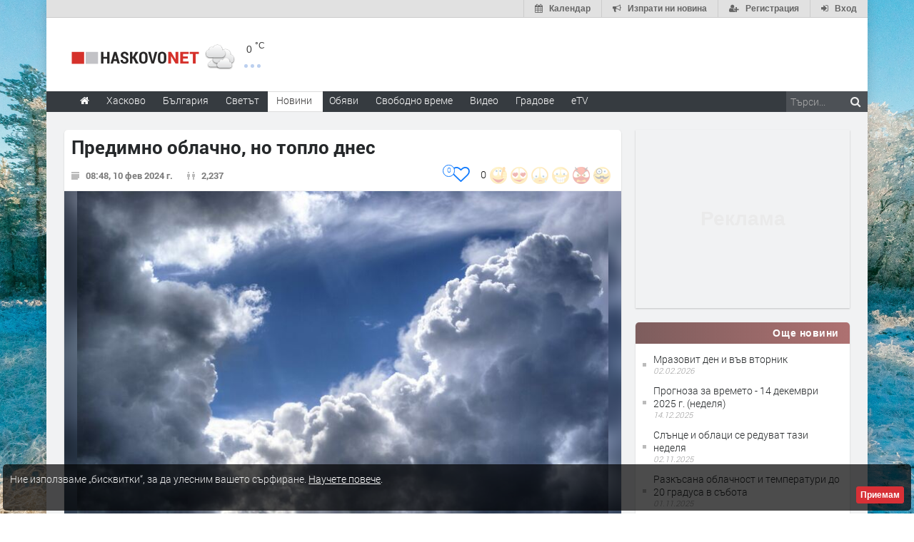

--- FILE ---
content_type: text/html; charset=UTF-8
request_url: https://www.haskovo.net/news/581567/predimno-oblachno-no-toplo-dnes
body_size: 34663
content:
<!DOCTYPE html>
<html lang="bg" class="
			no-mobile
				">
	<head>
							<title>
				Предимно облачно, но топло днес - Haskovo.NET
	</title>
		<!--meta-->
		
									<meta name="robots" content="index,follow">
							
		<meta charset="UTF-8" />
		<meta name="format-detection" content="telephone=no" />
		<meta name="google-site-verification" content="1nVzqWye2DWavrALxgkRPwWVJVBZ5ztFJLVWQJmxi8Y" />
		<meta name="google-site-verification" content="7hNjbLFXF3SaWN0UhEW_35iAN0WmJSignz7nW_WzneI" />
		<meta name="google-site-verification" content="YVz7OvOb7lQADO6Puv_KbFxRlK4U2B1zcQ6WB8YznPg" />
		<meta name="google-site-verification" content="NOroaFJX84PURFaM2hUfnSKWpobrhH_5gL14-BnHd1o" />
		<meta name="google-site-verification" content="T6oW6eypuKYL3Ma2aafHvyLUfRbhp0wvcFygCXh03wc" />
		<meta name="google-site-verification" content="kxzRF3D6sUNK3kK1haDFti5hwvmv9AVHIgHCAlDBx8c" />
		
				<meta name="facebook-domain-verification" content="7wwl2sqlpsxtzwpa04v50fpk6pxxbb" />
		
				<meta name="facebook-domain-verification" content="hp40kd5bp4xuf8wrp8ut1ysyjjzchl" />
		
				<meta name="facebook-domain-verification" content="uzcnmejbuqujjsa47dy47w92kqm35e" />
		
				<meta name="google-site-verification" content="BNoU5hpdaN2ldHMN8I8CukVgNiLM1evl13YavGFyizs" />
				<meta name="google-site-verification" content="462abZIcMohgpYgb55zbiHQ0WnKC0B8e_HtQzMIsmpU" />
				<meta name="google-site-verification" content="_JC_IlX4x90PPVqSNVNBGkiE1uDkNVpH45JzTQJd7IY" />
		<meta name="verify-v1" content="wbb+C5TunWJf0xWC23VBYRAStJmWf61T4Pe5703ZbGY=" />
		<meta name="distribution" content="global">
		<meta property="fb:app_id" content="519671745467902" />
		
		<meta name="theme-color" content="#f4f4f4" />
		
			<meta property="og:type" content="article" />

		<meta http-equiv="content-language" content="bg" />

		
			<meta http-equiv="content-language" content="bg" />
	<meta name="keywords" content="Димитровград, Хасково, прогноза за времето">
	<meta name="description" content="Предимно облачно ще е времето днес в региона на Хасково. В следобедните часове ще е ветровито. От запад облачността ще се увеличава и вплътнява.&amp;nbsp;Остава обаче топло за февруари. Температурите през деня ще достигнат до 19 граду…">
						<link rel="canonical" href="https://www.haskovo.net/news/581567/predimno-oblachno-no-toplo-dnes" />
		
	<link rel="shortlink" href="https://www.haskovo.net/news/581567" />
				<!-- Google / Search Engine Tags -->
<meta itemprop="name" content="Предимно облачно, но топло днес - Новини - Haskovo.NET">
<meta itemprop="description" content="Предимно облачно ще е времето днес в региона на Хасково. В следобедните часове ще е ветровито. От запад облачността ще се увеличава и вплътнява.&amp;nbsp;Остава обаче топло за февруари. Температурите през деня ще достигнат до 19 граду…" />

<meta property="og:title" content="Предимно облачно, но топло днес - Новини - Haskovo.NET"/>
<meta property="og:site_name" content="Haskovo.NET" />
<meta property="og:locale" content="bg_BG" />
<meta property="og:type" content="article" />
<meta property="og:description" content="Предимно облачно ще е времето днес в региона на Хасково. В следобедните часове ще е ветровито. От запад облачността ще се увеличава и вплътнява.&amp;nbsp;Остава обаче топло за февруари. Температурите през деня ще достигнат до 19 граду…" />
	<meta property="og:updated_time" content="2024-02-10T08:54:06+00:00" />
<meta property="og:url" content="https://www.haskovo.net/news/581567/predimno-oblachno-no-toplo-dnes" />

<meta property="article:publisher" content="https://www.facebook.com/haskovo.net/" />
	<meta property="article:tag" content="Димитровград" />
	<meta property="article:tag" content="Хасково" />
	<meta property="article:tag" content="прогноза за времето" />
<meta property="article:section" content="Хасково" />
<meta property="article:published_time" content="2024-02-10T08:48:00+00:00" />
	<meta property="article:modified_time" content="2024-02-10T08:54:06+00:00" />

						<meta itemprop="image" content="https://img.haskovo.net/images/news_images/2024/02/10/25066381384424474.jpg" />
		<meta property="og:image" content="https://img.haskovo.net/images/news_images/2024/02/10/25066381384424474.jpg" /> 
				
		<meta property="og:image:alt" content="Предимно облачно, но топло днес" />
		<meta property="og:image:secure_url" content="https://img.haskovo.net/images/news_images/2024/02/10/25066381384424474.jpg" />
		<meta property="og:image:width" content="750" />
		<meta property="og:image:height" content="501" />
		<meta property="og:image:type" content="image/jpeg">
	
<meta name="twitter:card" content="summary_large_image" />
<meta name="twitter:description" content="Предимно облачно ще е времето днес в региона на Хасково. В следобедните часове ще е ветровито. От запад облачността ще се увеличава и вплътнява.&amp;nbsp;Остава обаче топло за февруари. Температурите през деня ще достигнат до 19 граду&hellip;" />
<meta name="twitter:title" content="Предимно облачно, но топло днес - Новини - Haskovo.NET" />
	<meta name="twitter:image" content="https://img.haskovo.net/images/news_images/2024/02/10/25066381384424474.jpg" />
<meta name="twitter:site" content="@HaskovoNET" />
<meta name="twitter:creator" content="@HaskovoNET" />		
		<!--style-->
				<link rel="stylesheet" type="text/css" href="/css/reset.css" />
		<link rel="stylesheet" type="text/css" href="/css/superfish.css" />
						<link rel="stylesheet" type="text/css" href="/css/style.css?v=1588177945" >
		<link rel="stylesheet" type="text/css" href="/css/menu_styles.css?v=1505464297">
				<link rel="stylesheet" type="text/css" href="/css/responsive-2017-edition.css?v=1657196576">
		
		
				<link rel="stylesheet" id="fontawesome-css" href="/css/font-awesome.min.css" type="text/css" media="all">

				<!--<link rel="stylesheet" type="text/css" href="style/dark_skin.css">-->
		<!--<link rel="stylesheet" type="text/css" href="style/high_contrast_skin.css">-->
		<link rel="shortcut icon" href="/favicon.ico">
				
					<link rel="stylesheet" type="text/css" href="/css/terms-and-privacy.css" />
		
		<link rel="stylesheet" type="text/css" href="/css/pravila-comments.css" />

		<style type="text/css">
.fav-toggler-holder {
	position: relative;
	display: inline-block;
	font-size: 16px;
}
.fav-toggler-holder .like-button {
	display: inline-block;
	padding-right: 10px;
	padding-top: 0;
	float: right;
	font-size: 14px;
}
.fav-toggler-holder .like-button i.fa {
	font-size: 1.75em;
}
.fav-toggler-holder .fav-total {
	position: absolute;
	top: -0.2em;
	left: -1.3em;
	line-height: 1em;
	text-align: center;
	background: #fff;
	border: 1px solid rgba(14, 122, 254, 1);
	color: rgba(14, 122, 254, 1);
	padding-top: 0.25em;
	font-size: 0.7em;
	height: 1.7em;
	width: 1.7em;
	
	-webkit-box-sizing: border-box;
	   -moz-box-sizing: border-box;
	        box-sizing: border-box;
	
	-webkit-border-radius: 50%;
	   -moz-border-radius: 50%;
	        border-radius: 50%;
}
.fav-toggler-holder .fav-total.more-than-100 {
	padding-top: 0.4em;
	font-size: 0.6em;
	height: 2em;
	width: 2em;
}

/* Profile button */
.top-button-profile.flash-like {
    -webkit-animation-name: like-animation;
    -webkit-animation-duration: 1.9s;

    animation-name: like-animation;
    animation-duration: 1.9s;
}
.top-button-profile.flash-unlike {
    -webkit-animation-name: unlike-animation;
    -webkit-animation-duration: 1.9s;

    animation-name: unlike-animation;
    animation-duration: 1.9s;
}

@-webkit-keyframes like-animation {
    /*from { background: #ff7676; }*/
    from { background: #67abff; }
    to   { background: transparent; }
}
@-webkit-keyframes unlike-animation {
    from { background: #67abff; }
    to   { background: transparent; }
}

@keyframes  like-animation {  
    /*from { background: #ff7676; }*/
    from { background: #67abff; }
    to   { background: transparent; }
}
@keyframes  unlike-animation {  
    from { background: #67abff; }
    to   { background: transparent; }
}
</style>
	<link rel="stylesheet" href="https://www.haskovo.net/css/news-images-slider.css?v=1571047601">
	<link rel="stylesheet" type="text/css" href="https://www.haskovo.net/css/comments-list.css?v=1585389284" />
	<link rel="stylesheet" href="/css/toastr.css" />
	
			
		<style type="text/css">
/* ZODIAC */
.horoscope-signs-cont:after {
	content: '';
	display: table;
	clear: both;
}
.zodiac_sign_widget_div {
	display: block;
	float: left;
	background-color: #fefcfc;
	width: 36px;
	height: 36px;
	border-radius: 0.6em;
	border: solid #bd7c7c 2px;
	margin: 3px;
	margin-bottom: 3px;
	vertical-align: top;
}
.zodiac_sign_widget_div a {
	display: block;
	padding: 3px;
	width: 100%;
	height: 100%;
	opacity: 0.7;
	
	-webkit-transition: all 300ms;
	   -moz-transition: all 300ms;
	        transition: all 300ms;
}
.zodiac_sign_widget_div:hover a {
	opacity: 1;
}
.zodiac_sign_widget_div a img {
	height: 100%;
	width: 100%;
}
#horoscope_container {
	display: none;
	margin-top: 19px;
	margin-bottom: 0;
}
#horoscope_container .horoscope-item {
	color: #444;
	background: #fffafa;
	padding: 0.7em;
	border: 1px solid #f2c2c2;
	border-radius: 4px;
	position: relative;
}
#horoscope_container .horoscope-item .zodiac-unset {
	color: #c2282e;
	position: absolute;
	top: -0.5em;
	right: -0.5em;
	height: 1em;
	width: 1em;
	text-align: center;
	font-size: 1.1em;
	padding: 0.2em;
	border-radius: 50%;
	background: #fff;
	border: 1px solid #f2c2c2;
	cursor: pointer;
}
#horoscope_container .horoscope-item .zodiac-unset:hover {
	color: #fff;
	background: #c2282e;
	border: 1px solid #c2282e;
}
#horoscope_container .horoscope-item h3 a {
	color: #c2282e;
}
#horoscope_container .horoscope-item h3 a strong {
	color: inherit;
}
#horoscope_container .horoscope-item .horoscope_text {
	margin-top: 7px;
	margin-bottom: 12px;
	line-height: 1.4;
}
#horoscope_container .horoscope-item .horoscope_text img {
	float: left;
	height: 38px;
	width: 38px;
	margin: 0 7px 0 0;
}
#horoscope_container .horoscope-item .horoscope-nav-cont {
	display: flex;
	justify-content: center;
	align-items: center;
	margin-bottom: 15px;
}
#horoscope_container .horoscope-item .horoscope-nav-cont a {
	text-decoration: none;
	color: #ed1c24;
}
#horoscope_container .horoscope-item .horoscope-nav-cont a i.fa {
	font-size: 1.3em;
}
#horoscope_container .horoscope-item .horoscope-nav-cont .horoscope-nav-date {
	margin-top: 0;
	font-weight: 900;
	color: #777;
	font-size: 15px;
	margin-left: 30px;
	margin-right: 30px;
}
#horoscope_container .horoscope-item .horoscope-more-cont {
	text-align: center;
}
/* END ZODIAC */</style>
<style type="text/css">
.rand-joke-widget .style_1 {
	text-align: right;
	padding-bottom: 0;
}
.joke-random-btn {
	border: none;
	background: #fff7f7;
	padding: 0.4em 0.7em;
	font-size: 0.9em;
	border-radius: 0.3em;
	color: #9a5555;
	cursor: pointer;
}
.joke-random-btn:hover {
	background: #f6e3e3;
}
</style>
	<style type="text/css">
html{font-family:sans-serif;-ms-text-size-adjust:100%;-webkit-text-size-adjust:100%}article,aside,details,figcaption,figure,footer,header,hgroup,main,nav,section,summary{display:block}a{background:0 0}a:active,a:hover{outline:0}abbr[title]{border-bottom:1px dotted}img{border:0}svg:not(:root){overflow:hidden}figure{margin:1em 40px}hr{-moz-box-sizing:content-box;box-sizing:content-box;height:0}pre{overflow:auto}code,kbd,pre,samp{font-family:monospace,monospace;font-size:1em}button,input,optgroup,select,textarea{color:inherit;font:inherit;margin:0}button{overflow:visible}button,select{text-transform:none}button,html input[type=button],input[type=reset],input[type=submit]{-webkit-appearance:button;cursor:pointer}input{line-height:normal}textarea{overflow:auto}table{border-collapse:collapse;border-spacing:0}td,th{padding:0}*{}:before,:after{-webkit-box-sizing:border-box;-moz-box-sizing:border-box;box-sizing:border-box}html{font-size:62.5%;-webkit-tap-highlight-color:rgba(0,0,0,0)}input,button,select,textarea{font-family:inherit;font-size:inherit;line-height:inherit}a{color:#428bca;text-decoration:none}a:hover,a:focus{color:#2a6496;text-decoration:underline}a:focus{outline:thin dotted;outline:5px auto -webkit-focus-ring-color;outline-offset:-2px}figure{margin:0}img{vertical-align:middle}hr{margin-top:20px;margin-bottom:20px;border:0;border-top:1px solid #eee}p{margin:0 0 10px}small,.small{font-size:85%}ul,ol{margin-top:0;margin-bottom:0px}ul ul,ol ul,ul ol,ol ol{margin-bottom:0}abbr[title],abbr[data-original-title]{cursor:help;border-bottom:1px dotted #999}pre{display:block;padding:9.5px;margin:0 0 10px;font-size:13px;line-height:1.42857143;word-break:break-all;word-wrap:break-word;color:#333;background-color:#f5f5f5;border:1px solid #ccc;border-radius:4px}pre code{padding:0;font-size:inherit;color:inherit;white-space:pre-wrap;background-color:transparent;border-radius:0}table{max-width:100%;background-color:transparent}.form-control{display:block;width:100%;height:34px;padding:6px 12px;font-size:14px;line-height:1.42857143;color:#555;background-color:#fff;background-image:none;border:1px solid #ccc;border-radius:4px;-webkit-box-shadow:inset 0 1px 1px rgba(0,0,0,.075);box-shadow:inset 0 1px 1px rgba(0,0,0,.075);-webkit-transition:border-color ease-in-out .15s,box-shadow ease-in-out .15s;transition:border-color ease-in-out .15s,box-shadow ease-in-out .15s}.form-control:focus{border-color:#66afe9;outline:0;-webkit-box-shadow:inset 0 1px 1px rgba(0,0,0,.075),0 0 8px rgba(102,175,233,.6);box-shadow:inset 0 1px 1px rgba(0,0,0,.075),0 0 8px rgba(102,175,233,.6)}textarea.form-control{height:auto}input[type=search]{-webkit-appearance:none}input[type=date]{line-height:34px}.form-group{margin-bottom:15px}.form-control::-moz-placeholder{color:#999;opacity:1}.form-control:-ms-input-placeholder{color:#999}.form-control::-webkit-input-placeholder{color:#999}.form-control[disabled],.form-control[readonly],fieldset[disabled] .form-control{cursor:not-allowed;background-color:#eee;opacity:1}.fade{opacity:0;-webkit-transition:opacity .15s linear;transition:opacity .15s linear}.fade.in{opacity:1}.tooltip{position:absolute;z-index:1030;display:block;visibility:visible;font-size:12px;line-height:1.4;opacity:0;filter:alpha(opacity=0)}.tooltip.in{opacity:.9;filter:alpha(opacity=90)}.tooltip.top{margin-top:-3px;padding:5px 0}.tooltip.right{margin-left:3px;padding:0 5px}.tooltip.bottom{margin-top:3px;padding:5px 0}.tooltip.left{margin-left:-3px;padding:0 5px}.tooltip-inner{max-width:200px;padding:3px 8px;color:#fff;text-align:center;text-decoration:none;background-color:#000;border-radius:4px}.tooltip-arrow{position:absolute;width:0;height:0;border-color:transparent;border-style:solid}.tooltip.top .tooltip-arrow{bottom:0;left:50%;margin-left:-5px;border-width:5px 5px 0;border-top-color:#000}.clearfix:before,.clearfix:after,.container:before,.container:after,.container-fluid:before,.container-fluid:after,.row22:before,.row22:after,.form-horizontal .form-group:before,.form-horizontal .form-group:after,.btn-toolbar:before,.btn-toolbar:after,.btn-group-vertical>.btn-group:before,.btn-group-vertical>.btn-group:after,.nav:before,.nav:after,.navbar:before,.navbar:after,.navbar-header:before,.navbar-header:after,.navbar-collapse:before,.navbar-collapse:after,.pager:before,.pager:after,.panel-bodysss:before,.panel-bodysss:after,.modal-footer:before,.modal-footer:after{;display:table}.clearfix:after,.container:after,.container-fluid:after,.row22:after,.form-horizontal .form-group:after,.btn-toolbar:after,.btn-group-vertical>.btn-group:after,.nav:after,.navbar:after,.navbar-header:after,.navbar-collapse:after,.pager:after,.panel-bodysss:after,.modal-footer:after{clear:both}.hidden{display:none!important;visibility:hidden!important}</style>
<noscript id="deferred-styles">
	<link rel="stylesheet" href="/css/bootstrap-rest.css">
</noscript>
<script>
  var loadDeferredStyles = function() {
    var addStylesNode = document.getElementById("deferred-styles");
    var replacement = document.createElement("div");
    replacement.innerHTML = addStylesNode.textContent;
    document.body.appendChild(replacement)
    addStylesNode.parentElement.removeChild(addStylesNode);
  };
  var raf = window.requestAnimationFrame || window.mozRequestAnimationFrame ||
      window.webkitRequestAnimationFrame || window.msRequestAnimationFrame;
  // Because with request animation frame oftenly gives an error
  // 'document.body' undefined
  if (raf && 0) raf(function() { window.setTimeout(loadDeferredStyles, 10); });
  else window.addEventListener('load', loadDeferredStyles);
</script>	<link rel="stylesheet" type="text/css" href="/css/popup.css">
	<link rel="stylesheet" type="text/css" href="/css/news_table.css">
	<link rel="stylesheet" href="/backend/plugins/magnific/css/magnific-popup.min.css">
			<style type="text/css">html{-webkit-user-select:none;-moz-user-select:none;-ms-user-select:none;user-select:none;-webkit-touch-callout:none}</style>
		<style>
	.thumb_opacity {
		opacity: 0.3;
	}
	.thumb_opacity:hover {
		opacity: 1;
	}
	.tumb_float {
		float: left;
		margin-right: 5px;
	}
	
	/* NEWS ARROWS */
	.page .arrow_prev,
	.page .arrow_next {
		z-index: 1;
		padding-bottom: 10px;
		
		-webkit-transform: translateY(-50%);
		   -moz-transform: translateY(-50%);
			-ms-transform: translateY(-50%);
			 -o-transform: translateY(-50%);
				transform: translateY(-50%);
	}
	.page .arrow_prev:hover,
	.page .arrow_next:hover {
		background: #fff;
		
		-webkit-box-shadow: 0 0.1em 0.7em rgba(0, 0, 0, 0.2);
		   -moz-box-shadow: 0 0.1em 0.7em rgba(0, 0, 0, 0.2);
				box-shadow: 0 0.1em 0.7em rgba(0, 0, 0, 0.2);
	}
	.page .arrow_prev {
		text-align: left;
		
		-webkit-border-radius: 47px 5px 5px 47px;
		   -moz-border-radius: 47px 5px 5px 47px;
				border-radius: 47px 5px 5px 47px;
	}
	.page .arrow_next {
		text-align: right;
		
		-webkit-border-radius: 5px 47px 47px 5px;
		   -moz-border-radius: 5px 47px 47px 5px;
				border-radius: 5px 47px 47px 5px;
	}
	.page .arrow_prev .prevnews,
	.page .arrow_next .nextnews {
		display: block;
		position: absolute;
		top: 50%;
		width: 250px;
		/*background: #fff;*/
		padding: 0;
		height: auto;
		visibility: hidden;
		line-height: 1.27;
		
		-webkit-transform: translateY(-50%);
		   -moz-transform: translateY(-50%);
			-ms-transform: translateY(-50%);
			 -o-transform: translateY(-50%);
				transform: translateY(-50%);
	}
	.page .arrow_prev:hover .prevnews,
	.page .arrow_next:hover .nextnews {
		visibility: visible;
	}
	.page .arrow_prev:hover .prevnews a,
	.page .arrow_next:hover .nextnews a {
		display: block;
		padding: 1em;
	}
	.page .arrow_prev .prevnews {
		left: 50px;
	}
	.page .arrow_next .nextnews {
		text-align: left;
		right: 50px;
	}
	.page .arrow_prev .prevnews-icon,
	.page .arrow_next .nextnews-icon {
		width: 64px;
	}
	.page .arrow_prev:hover .prevnews-icon,
	.page .arrow_next:hover .nextnews-icon {
		width: 338px;
	}
	.page .arrow_prev .prevnews-icon i.fa,
	.page .arrow_next .nextnews-icon i.fa {
		font-size: 5em;
		position: relative;
		top: 0.03em;
		color: #fff;
	}
	.page .arrow_prev .prevnews-icon i.fa::before,
	.page .arrow_next .nextnews-icon i.fa::before {
		filter: blur(0.03em);
	}
	.page .arrow_prev .prevnews-icon i.fa::after,
	.page .arrow_next .nextnews-icon i.fa::after {
		color: rgb(63, 63, 63);
		position: absolute;
		left: 0;
		top: 0;
	}
	.page .arrow_prev .prevnews-icon i.fa::after {
		content: '\f053';
	}
	.page .arrow_next .nextnews-icon i.fa::after {
		content: '\f054';
	}
	.page .arrow_prev:hover .prevnews-icon i.fa,
	.page .arrow_next:hover .nextnews-icon i.fa {
		color: rgba(237, 28, 36, 0.84);
	}
	.page .arrow_prev:hover .prevnews-icon i.fa::after,
	.page .arrow_next:hover .nextnews-icon i.fa::after {
		color: inherit;
	}
	/* END NEWS ARROWS */
	
	/* NEWS DETAILS */
	.post_news .download-source-image {
		position: absolute;
		top: 0;
		left: 0;
		padding: 0.6em 0.8em;
		color: #fff;
		background: rgba(0, 0, 0, 0.29);
		z-index: 1;
		display: none;
		
		-webkit-border-radius: 0 0 5px 0;
		   -moz-border-radius: 0 0 5px 0;
				border-radius: 0 0 5px 0;
	}
	.post_news:hover .download-source-image {
		display: block;
	}
	.post_news .download-source-image a {
		color: #fff;
		text-decoration: none;
		text-shadow: 0 0 3px #000;
	}
	.post_news .download-source-image a:hover,
	.post_news .download-source-image a:active,
	.post_news .download-source-image a:visited {
		color: #fff;
		text-decoration: underline;
		outline: none;
	}

	.news-post-meta-hugger {
		margin-bottom: 2px;
		margin-top: 15px;
		z-index: 8000;
	}
	.post.single ul.social_icons .vote-icons-hugger {
		padding-right: 0;
		float: right;
	}
	.post.single ul.social_icons .vote-icons-hugger,
	.post.single ul.social_icons #news-vote-total,
	.post.single ul.social_icons .news_vote_loading,
	.post.single ul.social_icons .vote-fav-hugger,
	.post.single ul.social_icons .news_vote_already_voted {
		float: right;
	}
	#control-by-post-gallery + .horizontal_carousel_container {
		padding-bottom: 1em;
	}
	#control-by-post-gallery + .horizontal_carousel_container + .post_details {
		border-top: 1px solid #eee;
	}
	.post.single ul.social_icons li.news_vote_already_voted {
		color: #de4545;
		padding-right: 20px;
	}
	/* END NEWS DETAILS */
	
	/* NEWS MAIN TEXT */
	.post_news .post_content .content_box .news-main-text .marker {
		background-color: yellow;
	}
	/* END NEWS MAIN TEXT */
	</style>
	
	<link rel="stylesheet" type="text/css" href="https://www.haskovo.net/css/multimedia-redaktorite-care.css?v=1568293086" />

		
			
		<link rel="stylesheet" type="text/css" href="https://www.haskovo.net/css/ring-notificator.css?v=1565359374">
		
				
				
		<style>
					#main_site_container.overlay2 .site_container
			{
				background:#E6E5E5 !important;
			}
				
									body::before {
						background-image: url(https://img.haskovo.net/uploads/background_images/2021/02/17/199.jpeg);
				}
				.background_overlay {
					display:none !important;
				}
							
				
				.background_overlay {
			display:none !important;
		}
		</style>
		<style type="text/css">
		/* Weather and logo */
		.logo-weather .logo h1 a.logo-link {
			font-size: 25px;
			position: relative;
		}
		.logo-weather .logo img {
			vertical-align: baseline;
		}
		.logo-weather .header-top-weather-condition {
			width: 85px;
			margin: 7px 7px;
			float: left;
			margin-top: 25px;
			position: relative;
		}
		.logo-weather .header-top-weather-condition a {
			color: #538fcb;
		}
		.logo-weather .header-top-weather-condition .header-top-weather-condition-hugger.hover {
			position: absolute;
			padding: 1em;
			height: auto;
			width: 200px;
			top: -1.09em;
			left: -1.09em;
			background: #fff;
			border: 0.09em solid #ddd;
			z-index: 21;
			
			-webkit-border-radius: 3px;
				 -moz-border-radius: 3px;
				-ms-border-radius: 3px;
				 -o-border-radius: 3px;
					border-radius: 3px;
			
			-webkit-box-shadow: 0 0 10px rgba(0, 0, 0, 0.2);
				 -moz-box-shadow: 0 0 10px rgba(0, 0, 0, 0.2);
				-ms-box-shadow: 0 0 10px rgba(0, 0, 0, 0.2);
				 -o-box-shadow: 0 0 10px rgba(0, 0, 0, 0.2);
					box-shadow: 0 0 10px rgba(0, 0, 0, 0.2);
		}
		.no-mobile .logo-weather .header-top-weather-condition .header-top-weather-condition-hugger .htwch-close-btn,
		.mobile .logo-weather .header-top-weather-condition .header-top-weather-condition-hugger .htwch-close-btn {
			display: none;
		}
		.mobile .logo-weather .header-top-weather-condition .header-top-weather-condition-hugger.hover .htwch-close-btn {
			display: block;
			width: 18px;
			height: 18px;
			line-height: 18px;
			text-align: center;
			background: #777;
			color: #eee;
			font-size: 1em;
			font-weight: bold;
			position: absolute;
			top: -9px;
			left: -9px;
			cursor: pointer;
			
			-webkit-border-radius: 50%;
				 -moz-border-radius: 50%;
				-ms-border-radius: 50%;
				 -o-border-radius: 50%;
					border-radius: 50%;
		}
		.logo-weather .header-top-weather-condition img.weather-icon {
			float: left;
			width: 44px;
		}
		.logo-weather .header-top-weather-condition .header-top-weather-condition-hugger .htwch-more-info {
			display: none;
			clear: both;
			line-height: 1.3;
			margin-top: 54px;
		}
		.logo-weather .header-top-weather-condition .header-top-weather-condition-hugger.hover .htwch-more-info {
			display: block;
		}
		.logo-weather .header-top-weather-condition .header-top-weather-condition-hugger.hover .htwch-more-info ul li {
			position: relative;
			line-height: 1.6;
		}
		.logo-weather .header-top-weather-condition .header-top-weather-condition-hugger.hover .htwch-more-info ul li em {
			display: inline-block;
			width: 16px;
			position: absolute;
			color: #777;
			text-align: center;
		}
		.logo-weather .header-top-weather-condition .header-top-weather-condition-hugger.hover .htwch-more-info ul li em img {
			max-height: 20px;
			max-width: 14px;
		}
		.logo-weather .header-top-weather-condition .header-top-weather-condition-hugger.hover .htwch-more-info ul li strong {
			margin-left: 23px;
			font-weight: normal;
			color: #777;
		}
		.logo-weather .header-top-weather-condition .header-top-weather-condition-hugger.hover .htwch-more-info ul li strong .sen-value {
			color: #333;
		}
		.logo-weather .header-top-weather-condition p {
			line-height: 1;
			color: #3E3E3E;
			float: right;
			font-size: 14px;
			padding: 0;
		}
		.logo-weather .header-top-weather-condition .header-top-weather-condition-hugger.hover p {
			float: left;
			font-size: 1.7em;
			padding: 0.4em 0 0 0.5em;
		}
		.logo-weather .header-top-weather-condition p .temperature-holder {
			font-size: 12px;
			vertical-align: super;
		}
		.logo-weather .header-top-weather-condition .header-top-weather-condition-hugger.hover p .temperature-holder {
			font-size: 0.61em;
		}
		.logo-weather .header-top-weather-condition .more-info-weather {
			position: absolute;
			margin-left: 12px;
			margin-top: 32px;
			display: inline-block;
			font-size: 1.3em;
			height: 5px;
			width: 5px;
			background: #7aa1df;
			opacity: 0.5;
			
			-webkit-border-radius: 50%;
				 -moz-border-radius: 50%;
				-ms-border-radius: 50%;
				 -o-border-radius: 50%;
					border-radius: 50%;
			
			-webkit-box-shadow: 9px 0 0 0 #7aa1df, 18px 0 0 0 #7aa1df;
				 -moz-box-shadow: 9px 0 0 0 #7aa1df, 18px 0 0 0 #7aa1df;
				-ms-box-shadow: 9px 0 0 0 #7aa1df, 18px 0 0 0 #7aa1df;
				 -o-box-shadow: 9px 0 0 0 #7aa1df, 18px 0 0 0 #7aa1df;
					box-shadow: 9px 0 0 0 #7aa1df, 18px 0 0 0 #7aa1df;
		}
		.logo-weather .header-top-weather-condition .header-top-weather-condition-hugger.hover .more-info-weather {
			display: none;
		}
		/* End Weather and logo */

		/* Cookie message */
		.cookie_message {
			width: auto;
			left: 0.3em;
			right: 0.3em;
			bottom: 0.3em;
			border-radius: 5px;
			background: rgba(0, 0, 0, 0.7);
		}
		.cookie_message .text {
			color: #eee;
			line-height: 1.5;
		}
		.cookie_message .text a {
			text-decoration: underline;
		}
		.cookie_message .accept-cookie-msg-btn {
			text-align: right;
			clear: both;
			text-align: right;
		}
		.cookie_message .accept-cookie-msg-btn button {
			text-align: right;
			margin: 0;
		}
		/* End Cookie message */
		
		/* Loading images */
		[data-image-hugger]{position: relative}[data-image-hugger]::before{display:block;content:'';opacity:1;position:absolute;top:0;left:0;right:0;bottom:0;background:#eee;-webkit-transition:opacity 500ms;-moz-transition:opacity 500ms;transition:opacity 500ms}[data-image-hugger].loaded::before{opacity:0}
		/* End Loading images */
		</style>
		
		<script src="/js/jquery-1.11.2.min.js"></script>
		
			<script type='application/ld+json'> {
	"@context": "http://schema.org",
	"@type": "BreadcrumbList",
	"itemListElement": [
		{
			"@type": "ListItem",
			"position": 1,
			"item": {
				"@id": "https://www.haskovo.net",
				"name": "Начало"
			}
		}, {
			"@type":  "ListItem",
			"position": 2,
			"item": {
				"@id": "https://www.haskovo.net/news/category/all",
				"name": "Новини"
			}
		} , {
			"@type":  "ListItem",
			"position": 3,
			"item": {
				"@id": "https://www.haskovo.net/news/category/11/haskovo",
				"name": "Хасково"
			}
		} 	]
} </script>	<script type="application/ld+json"> {
	"@context": "http://schema.org",
	"@type": "NewsArticle",
	"headline": "Предимно облачно, но топло днес",
	"name": "Предимно облачно, но топло днес",
	"url": "https://www.haskovo.net/news/581567/predimno-oblachno-no-toplo-dnes",
			"image": {
			"@type": "ImageObject",
			"url": "https://img.haskovo.net/images/news_images/2024/02/10/25066381384424474.jpg",
			"width": 750,
			"height": 501
		},
		"mainEntityOfPage": {
		"@type": "WebPage",
		"@id": "https://www.haskovo.net/news/581567/predimno-oblachno-no-toplo-dnes"
	},
	"articleBody": "&lt;p&gt;Предимно облачно ще е времето днес в региона на Хасково. В следобедните часове ще е ветровито. От запад облачността ще се увеличава и вплътнява.&nbsp;Остава обаче топло за февруари. Температурите през деня ще достигнат до 19 градуса.&nbsp;&lt;/p&gt;

&lt;div&gt;В неделя ще има повече вятър и времето постепенно се разваля. Температурите падат с 4-5 градуса и в понеделник прогнозата е за валежи от дъжд.&lt;/div&gt;",
	"dateCreated": "2024-02-10",
	"datePublished": "2024-02-10",
			"dateModified": "2024-02-10",
		"articleSection":[
		"Новини",
		"Хасково"
	],
	"author": {
		"@type": "Organization",
		"name": "Haskovo.NET"
	},
	"publisher": {
		"@type": "Organization",
		"name": "Haskovo.NET",
		"url": "https://www.haskovo.net",
		"logo": {
			"@type": "ImageObject",
			"url": "https://www.haskovo.net/images/logo/haskovo.png",
			"width": 765,
			"height": 72
		}
	}
} </script>		
		<script type="application/ld+json"> {
	"@context": "http://schema.org",
	"@type": "Organization",
	"@id": "https://www.haskovo.net/#organization",
	"url": "https://www.haskovo.net",
	"name": "Haskovo.NET",
	"logo": {
		"@type": "ImageObject",
		"url": "https://www.haskovo.net/images/logo/haskovo.png",
		"width": 765,
		"height": 72
	},
	"description": "Новинарски сайт за Хасково и региона",
	"contactPoint": [
					 {
				"@type": "ContactPoint",
				"telephone": "038 536 277",
				"contactType": "customer support",
				"areaServed": "BG"
			}
					, {
				"@type": "ContactPoint",
				"telephone": "038 536 555",
				"contactType": "customer support",
				"areaServed": "BG"
			}
					, {
				"@type": "ContactPoint",
				"telephone": "038 536 554 - Реклама",
				"contactType": "customer support",
				"areaServed": "BG"
			}
			]
} </script>
<script type="application/ld+json"> {
	"@context": "http://schema.org",
	"@type": "WebSite",
	"@id": "https://www.haskovo.net/#website",
	"name": "Haskovo.NET",
	"url": "https://www.haskovo.net",
	"potentialAction": {
		"@type": "SearchAction",
		"target": "https://www.haskovo.net/search-by/news?search={search_term_string}",
		"query-input": "required name=search_term_string"
	}
} </script>
<script type="application/ld+json"> {
	"@context": "http://schema.org",
	"@type": "WebPage",
	"headline": "Новинарски сайт за Хасково и региона",
	"url": "https://www.haskovo.net",
	"image": {
		"@type": "ImageObject",
		"url": "https://www.haskovo.net/images/logo/haskovo.png",
		"width": 765,
		"height": 72
	},
	"inLanguage": {
		"@type": "Language",
		"name": "Bulgarian",
		"alternateName": "bg"
	}
} </script>		
		<script data-ad-client="ca-pub-4747867059417482" async src="https://pagead2.googlesyndication.com/pagead/js/adsbygoogle.js"></script>
	</head>
	<body id="main_site_container"  class="
					overlay image_2
													awdbox-popup-button
				">
						
		<div class="insider-main">
														<div id="fb-root"></div>
				<script src="https://www.haskovo.net/js/fb-share.js" defer></script>
<script async defer crossorigin="anonymous" src="https://connect.facebook.net/bg_BG/sdk.js"></script>
															<script>!function(d,s,id){var js,fjs=d.getElementsByTagName(s)[0],p=/^http:/.test(d.location)?'http':'https';if(!d.getElementById(id)){js=d.createElement(s);js.id=id;js.src=p+'://platform.twitter.com/widgets.js';fjs.parentNode.insertBefore(js,fjs);}}(document, 'script', 'twitter-wjs');
		</script>
				<div class="site_container boxed">
								<a href="javascript:;" class="auth-button top-button-menu" title="Меню">
					<i class="fa fa-bars" aria-hidden="true"></i>
				</a>
				
									<div id="advbox-cont">
    <div class="advbox-hugger">
      <h1>От <span class="advbox-header-title">х</span>:</h1><!--
      --><figure>
                <a
          target="_blank"
          class="image-simulator">
          <img id="advbox-daily-image" src="" alt="" />
        </a>
        <figcaption>
          <ul>
            <li class="advbox-fb">
              <a target="_blank">
                <i class="fa fa-facebook-official"></i>
                <span class="link-text"></span>
              </a>
            </li>
            <li class="advbox-phone">
              <a>
                <i class="fa fa-phone"></i>
                <span class="link-text"></span>
              </a>
            </li>
            <li class="advbox-map">
              <a target="_blank">
                <i class="fa fa-map-marker"></i>
                <span class="link-text"></span>
              </a>
            </li>
          </ul>
        </figcaption>
      </figure><!--
      --><!--
      --><div
          class="advbox-today"
          >
        Днес в x:
              </div>
    </div>
    <span class="close-advbox-btn">
      <i class="fa fa-close"></i>
    </span>
      </div>
  
  <style type="text/css">
  /* Advertising boxes */
    /* Auth button */
  .header_top_bar_container .auth-button.top-button-advbox {
    float: left;
    border-right: 1px solid #ccc;
    border-left: none;
  }
  .header_top_bar_container .auth-button.top-button-advbox:hover {
    background-color: #f0f0f0;
    color: #656565;
  }
  .header_top_bar_container .auth-button.top-button-advbox.advbox-hidden,
  .header_top_bar_container .auth-button.top-button-advbox.advbox-hidden:hover {
    background-color: #fec3c3;
  }
  .header_top_bar_container .auth-button.top-button-advbox * {
    display: inline-block;
    vertical-align: middle;
  }
  .header_top_bar_container .auth-button.top-button-advbox img {
    position: relative;
    top: -0.14em;
    margin-right: 0.4em;
  }
  .header_top_bar_container .auth-button.collapse-adv-boxes-cont {
    float: left;
  }
  .header_top_bar_container .auth-button .collapsable-boxes-cont {
    /*float: left;*/
  }
  .header_top_bar_container .auth-button .collapsable-boxes-cont a {
    border-right-width: 1px;
  }
  .header_top_bar_container .auth-button.top-button-calendar.today-events i.fa {
    color: #dc492f;
  }
  .header_top_bar_container .auth-button.top-button-calendar.today-events:hover i.fa {
    color: #ffa392;
  }
  .header_top_bar_container .auth-button .cadvb-toggler {
    display: none;
  }
  #advbox-cont {
    position: fixed;
    top: 0;
    left: 0;
    right: 0;
    width: 900px;
    margin: auto;
    padding: 1em;
    background: rgba(255, 255, 255, 0.97);
    border: 1px solid #ddd;
    min-height: 300px;
    visibility: hidden;
    opacity: 0;
    z-index: 31;
    color: #444;
    line-height: 1.4;
    
    -webkit-border-radius: 5px;
       -moz-border-radius: 5px;
      -ms-border-radius: 5px;
       -o-border-radius: 5px;
        border-radius: 5px;
    
    -webkit-box-shadow: 0 0.3em 1em 0 rgba(0, 0, 0, 0.4);
       -moz-box-shadow: 0 0.3em 1em 0 rgba(0, 0, 0, 0.4);
      -ms-box-shadow: 0 0.3em 1em 0 rgba(0, 0, 0, 0.4);
       -o-box-shadow: 0 0.3em 1em 0 rgba(0, 0, 0, 0.4);
        box-shadow: 0 0.3em 1em 0 rgba(0, 0, 0, 0.4);
    
    -webkit-transition: all 300ms ease-in-out;
       -moz-transition: all 300ms ease-in-out;
      -ms-transition: all 300ms ease-in-out;
       -o-transition: all 300ms ease-in-out;
        transition: all 300ms ease-in-out;
    
    -webkit-transform-origin: 0 0;
       -moz-transform-origin: 0 0;
      -ms-transform-origin: 0 0;
       -o-transform-origin: 0 0;
        transform-origin: 0 0;
    
    -webkit-transform: scale(.2);
       -moz-transform: scale(.2);
      -ms-transform: scale(.2);
       -o-transform: scale(.2);
        transform: scale(.2);
  }
  body.advbox-box-visible #advbox-cont {
    top: 45px;
    visibility: visible;
    opacity: 1;
    max-width: 100%;
    
    -webkit-transform: scale(1);
       -moz-transform: scale(1);
      -ms-transform: scale(1);
       -o-transform: scale(1);
        transform: scale(1);
  }
  #advbox-cont #advbox-new-image-input {
    visibility: hidden;
    position: fixed;
    display: block;
  }
  #advbox-cont h1 {
    float: right;
    font-size: 1.5em;
    width: 70%;
    padding-left: 14px;
    margin: 0.3em 0 0.4em;
    font-style: italic;
  }
  #advbox-cont figure {
    width: 30%;
    margin: 0;
    display: block;
    float: left;
    position: relative;
  }
  #advbox-cont figure img {
    display: block;
    width: 100%;
    max-width: 100%;
  }
  #advbox-cont figure figcaption {
    margin-top: 1em;
  }
  #advbox-cont figure figcaption ul li {
    line-height: 1.7;
    font-size: 1.2em;
    word-wrap: break-word;
  }
  #advbox-cont figure figcaption ul li a,
  #advbox-cont figure figcaption ul li i {
    color: #3b5998;
  }
  #advbox-cont figure figcaption ul li a:hover {
    text-decoration: none;
  }
  #advbox-cont figure figcaption ul li a[href]:hover {
    text-decoration: underline;
  }
  #advbox-cont figure .image-simulator {
    width: 100%;
    height: auto;
    min-height: 70px;
    /*padding-bottom: 56%;*/
    display: block;
    background: #ddd no-repeat center / cover;
    max-height: 300px;
    overflow: hidden;
    text-align: center;
  }
  #advbox-cont figure .image-simulator img {
    max-height: 100%;
    max-width: 100%;
    height: auto;
    width: auto;
  }
  #advbox-cont .message-text-controls {
    padding-left: 1em;
    margin-bottom: 0.3em;
    border: none;
    float: left;
    display: none;
  }
  #advbox-cont.editable .message-text-controls {
    display: block;
  }
  #advbox-cont .advbox-today {
    display: inline-block;
    width: 70%;
    clear: right;
    float: right;
    padding-left: 14px;
    max-height: 250px;
    overflow-y: auto;
    padding: 0.2em;
    overflow-x: hidden;
    overflow-y: auto;
  }
  #advbox-cont .advbox-today:focus {
    -webkit-box-shadow: 0 0 4px rgba(0, 0, 0, 0.2);
       -moz-box-shadow: 0 0 4px rgba(0, 0, 0, 0.2);
      -ms-box-shadow: 0 0 4px rgba(0, 0, 0, 0.2);
       -o-box-shadow: 0 0 4px rgba(0, 0, 0, 0.2);
        box-shadow: 0 0 4px rgba(0, 0, 0, 0.2);
  }
  #advbox-cont .advbox-today * {
    font-family: 'Open Sans', 'Trebuchet MS', 'Calibri', sans-serif;
  }
  #advbox-cont .advbox-today ul {
    padding-left: 1em;
  }
  #advbox-cont .advbox-today ul li {
    list-style: disc outside;
    margin-bottom: 0.4em;
    color: #444;
  }
  #advbox-cont .advbox-today p {
    color: #444;
    padding: 0.4em 0;
  }
  #advbox-cont .close-advbox-btn {
    display: inline-block;
    font-size: 1.7em;
    color: #888;
    position: absolute;
    right: 0.2em;
    top: 0.2em;
    padding: 0 0.2em;
    cursor: pointer;
  }
  #advbox-cont .close-advbox-btn:hover {
    color: #dd7777;
  }
  #advbox-cont .save-advbox-btn,
  #advbox-cont .hide-advbox-btn {
    display: none;
    position: absolute;
    bottom: 3px;
    right: 9px;
    font-size: 1.4em;
    color: #607cd5;
    cursor: pointer;
  }
  #advbox-cont .hide-advbox-btn {
    right: 36px;
    color: #e99;
  }
  #advbox-cont.editable .save-advbox-btn,
  #advbox-cont.editable .hide-advbox-btn {
    display: inline-block;
  }
  #advbox-cont .save-advbox-btn:hover {
    color: #2b55d9;
  }
  #advbox-cont .hide-advbox-btn:hover {
    color: #a44;
  }
  /* End Advertising boxes */
  
  @media (max-width: 958px) {
    .header_top_bar_container .auth-button.top-button-advbox {
      border-right: none;
    }
  }
  </style>
								
				<div class="header_top_bar_container clearfix ">
					<div class="header_top_bar">
			<a href="/auth/login" class="auth-button top-button-login" title="Вход">
			<i class="fa fa-sign-in" aria-hidden="true"></i>
			<span class="desc">Вход</span>
		</a>
		<a href="/auth/register" class="auth-button top-button-registration" title="Регистрация">
			<i class="fa fa-user-plus" aria-hidden="true"></i>
			<span class="desc">Регистрация</span>
		</a>
		
	<a href="https://www.haskovo.net/send-news" class="auth-button top-button-send-news" title="Изпрати ни новина">
		<i class="fa fa-bullhorn" aria-hidden="true"></i>
		<span class="desc">Изпрати ни новина</span>
	</a>
	
			<a
		href="https://www.haskovo.net/calendar"
		class="
			auth-button
			top-button-calendar
			"
		id="top-button-calendar"
		title="Календар">
		<i class="fa fa-calendar"></i>
		<span class="desc">Календар</span>
	</a>
								</div>				</div>
				<div class="header_container small" style='height:90px'>
					<div class="header clearfix">
						<div class="logo-weather">
							<div class="logo">
								<h1>
									<a href="/" title="Haskovo.NET" class="logo-link">
																				<img src='/images/2.png' alt="Haskovo.NET" class="primary-logo">
										<img src='/images/logo/haskovo.png' alt="Haskovo.NET" style="max-height: 18px; height: 18px;" class="responsive-logo">
									</a>
								</h1>
							</div>
							<a href="#" class="mobile-menu-switch">
								<span class="line"></span>
								<span class="line"></span>
								<span class="line"></span>
							</a>
							<div class="header-top-weather-condition">
			<div data-t-over="0" class="header-top-weather-condition-hugger">
			<span class="htwch-close-btn">&#x2715;</span>
			<img src=
									"/css/weather/original/03d.png"
								class="weather-icon"
				title="overcast clouds" />
			<p>0
				<span class="temperature-holder" title="Provided by openweathermap">°C</span>
			</p>
			<span class="more-info-weather"></span>
			<div class="htwch-more-info">
				<ul>
																					<li>
							<em><img src="/images/icons/other/industry-flat.png" /></em>
							<strong>
								<a href="https://maps.luftdaten.info/#13/41.9341/25.5865" target="blank">Kарта на запрашеността</a>
							</strong>
						</li>
									</ul>
			</div>
		</div>
	</div>
						</div>
						
													<div class="placeholder wide-banner site-cap-banner" id="site-cap-banner">
								<script async src="//ads.haskovo.net/www/delivery/asyncjs.php?v=3"></script>
		
				<ins data-revive-zoneid="3" data-revive-id="74c2c33ce503ae404f692ab4e1170c36"></ins>
								</div>
												
											</div>
				</div>
				<div class="menu_container sticky clearfix style_12">
					<nav>
	<ul class="sf-menu">
		<li  class="search-box">
			<form method="GET" action="https://www.haskovo.net/search-by/news" accept-charset="UTF-8" target="_top">
	<input placeholder="Търси..." name="search" type="text"><button type="submit"><i class="fa fa-search"></i></button>
</form>		</li>
		<li
			class="
			menu-home-button
			">
			<a href="https://www.haskovo.net" title="Начало" class='sflinks'>
				<i class="fa fa-home"></i>
			</a>
		</li>
		<li class="
			no-submenu
			nosm-1
			">
			<a href="https://www.haskovo.net/news/category/11/haskovo" title="Хасково" class='
			sflinks'><span class="menu-link-wrapper">Хасково</span></a> </li>
				<li
			class="			no-submenu
			nosm-2
						responsive-li-big">
			<a href="https://www.haskovo.net/news/category/4/Balgariya" title="Новини от България" class='sflinks'><span class="menu-link-wrapper">България</span></a>
		</li>
		<li
			class="
			no-submenu
			nosm-3
						responsive-li-big">
			<a href="https://www.haskovo.net/news/category/5/Svetat" title="Светът" class='sflinks'><span class="menu-link-wrapper">Светът</span></a>
		</li>
		<li
			class="submenu simple-submenu ss-at-beginning
							selected
			">
			<a href="javascript:;" title="Новини" class='sflinks'>Новини</a>
			<ul class="news-dd-menu">
				<li><a href="https://www.haskovo.net/news/category/all" title="Всички">Последни новини</a></li>
				<li class="responsive-li-tiny">
					<a href="https://www.haskovo.net/news/category/4/Balgariya" title="Новини от България">България</a>
				</li>
				<li class="responsive-li-tiny">
					<a href="https://www.haskovo.net/news/category/5/Svetat" title="Светът">Светът</a>
				</li>
																																																		<li><a href="https://www.haskovo.net/news/category/9/Pari" title="Пари">Пари</a></li>
																																	<li><a href="https://www.haskovo.net/news/category/3/Sport" title="Спорт">Спорт</a></li>
																																	<li><a href="https://www.haskovo.net/news/category/2/Avtomobili" title="Автомобили">Автомобили</a></li>
																																	<li><a href="https://www.haskovo.net/news/category/10/Lyubopitno" title="Любопитно">Любопитно</a></li>
																																	<li><a href="https://www.haskovo.net/news/category/16/Layf" title="Лайф">Лайф</a></li>
																																	<li><a href="https://www.haskovo.net/news/category/6/Nauka" title="Наука">Наука</a></li>
																																	<li><a href="https://www.haskovo.net/news/category/1/Tehnologii" title="Технологии">Технологии</a></li>
																																	<li><a href="https://www.haskovo.net/news/category/8/GSM" title="GSM">GSM</a></li>
																																	<li><a href="https://www.haskovo.net/news/category/13/Muzika" title="Музика">Музика</a></li>
																																	<li><a href="https://www.haskovo.net/news/category/7/Filmi" title="Филми">Филми</a></li>
																																	<li><a href="https://www.haskovo.net/news/category/12/Andargraund" title="Ъндърграунд">Ъндърграунд</a></li>
																																	<li><a href="https://www.haskovo.net/news/category/489/Rubrika-%E2%80%9EZdrave%E2%80%9C" title="Рубрика &bdquo;Здраве&ldquo;">Рубрика &bdquo;Здраве&ldquo;</a></li>
																																	<li><a href="https://www.haskovo.net/news/category/600/Geyming" title="Гейминг">Гейминг</a></li>
																		</ul>
		</li>
		<li class="
			no-submenu
			nosm-4
			">
			<a href="https://www.haskovo.net/ads" title="Обяви" class='sflinks'><span class="menu-link-wrapper">Обяви</span></a>
		</li>
		<li class="submenu mega_menu_parent
			">
			<a href="javascript: void(0);" title="Свободно време" class='sflinks'>Свободно време</a>
			<ul id="mega-menu">
	<li class="submenu mm-gallery">
		<a href="https://www.haskovo.net/gallery/all" title="Галерия">Галерия</a>
					<ul class="mega_menu blog" style="top:0;">
						<li class="post">
				<span class="icon gallery"></span>
				<a href="https://www.haskovo.net/gallery/details/2655" title="Новият дрескод на червения килим в Кан"
					 style="background-image: url(https://img.haskovo.net/uploads/albums/2025/05/15/30685.portrait.jpeg);">
					<img src="/images/trans.png" height="193" width="auto" style="display: block;" alt="Новият дрескод на червения килим в Кан">
				</a>
				<h5 style="margin:5px;">
					<a href="https://www.haskovo.net/gallery/details/2655" title="Новият дрескод на червения килим в Кан" style="margin:0; padding:0;">Новият дрескод на червения килим в Кан</a>
				</h5>
			</li>
						<li class="post">
				<span class="icon gallery"></span>
				<a href="https://www.haskovo.net/gallery/details/2654" title=" Най-запомнящите се визии от Мет Гала 2025"
					 style="background-image: url(https://img.haskovo.net/uploads/albums/2025/05/08/30652.portrait.jpeg);">
					<img src="/images/trans.png" height="193" width="auto" style="display: block;" alt=" Най-запомнящите се визии от Мет Гала 2025">
				</a>
				<h5 style="margin:5px;">
					<a href="https://www.haskovo.net/gallery/details/2654" title=" Най-запомнящите се визии от Мет Гала 2025" style="margin:0; padding:0;"> Най-запомнящите се визии от Мет Гала 2025</a>
				</h5>
			</li>
						<li class="post">
				<span class="icon gallery"></span>
				<a href="https://www.haskovo.net/gallery/details/2653" title=" Триумф на голотата: Какво облякоха звездите на наградите &bdquo;Грами&ldquo; "
					 style="background-image: url(https://img.haskovo.net/uploads/albums/2025/02/04/30564.portrait.jpeg);">
					<img src="/images/trans.png" height="193" width="auto" style="display: block;" alt=" Триумф на голотата: Какво облякоха звездите на наградите &bdquo;Грами&ldquo; ">
				</a>
				<h5 style="margin:5px;">
					<a href="https://www.haskovo.net/gallery/details/2653" title=" Триумф на голотата: Какво облякоха звездите на наградите &bdquo;Грами&ldquo; " style="margin:0; padding:0;"> Триумф на голотата: Какво облякоха звездите на наградите &bdquo;Грами&ldquo; </a>
				</h5>
			</li>
						</ul>
			</li>
	<li class="submenu mm-video">
		<a href="https://www.haskovo.net/videos/all" title="Видео">Видео</a>
					<ul class="mega_menu blog" style="display: none;">
						<li class="post">
				<span class="icon video"></span>
				<a href="https://www.haskovo.net/videos/221653" title="Заради снега четири села в област Хасково останаха без ток, а пет населени места са без вода" style="background-image:url(https://img.haskovo.net/videos/tumb/221653.jpg)">
					<img src="/images/trans.png" height="193" width="auto" style="display: block;" alt="Заради снега четири села в област Хасково останаха без ток, а пет населени места са без вода">
				</a>
				<h5 style="margin:5px;">
					<a href="https://www.haskovo.net/gallery/details/221653" title="Заради снега четири села в област Хасково останаха без ток, а пет населени места са без вода" style="margin:0; padding:0;">Заради снега четири села в област Хасково останаха без ток, а пет населени места са без вода</a>
				</h5>
			</li>
						<li class="post">
				<span class="icon video"></span>
				<a href="https://www.haskovo.net/videos/221652" title="Българският лев вече е в историята, пазаруваме само в евро" style="background-image:url(https://img.haskovo.net/videos/tumb/221652.jpg)">
					<img src="/images/trans.png" height="193" width="auto" style="display: block;" alt="Българският лев вече е в историята, пазаруваме само в евро">
				</a>
				<h5 style="margin:5px;">
					<a href="https://www.haskovo.net/gallery/details/221652" title="Българският лев вече е в историята, пазаруваме само в евро" style="margin:0; padding:0;">Българският лев вече е в историята, пазаруваме само в евро</a>
				</h5>
			</li>
						<li class="post">
				<span class="icon video"></span>
				<a href="https://www.haskovo.net/videos/221651" title="Язовирите от каскада &bdquo;Арда&ldquo; - &bdquo;Студен кладенец&ldquo; и &bdquo;Кърджали&ldquo; са пълни с над 90% от обема си" style="background-image:url(https://img.haskovo.net/videos/tumb/221651.jpg)">
					<img src="/images/trans.png" height="193" width="auto" style="display: block;" alt="Язовирите от каскада &bdquo;Арда&ldquo; - &bdquo;Студен кладенец&ldquo; и &bdquo;Кърджали&ldquo; са пълни с над 90% от обема си">
				</a>
				<h5 style="margin:5px;">
					<a href="https://www.haskovo.net/gallery/details/221651" title="Язовирите от каскада &bdquo;Арда&ldquo; - &bdquo;Студен кладенец&ldquo; и &bdquo;Кърджали&ldquo; са пълни с над 90% от обема си" style="margin:0; padding:0;">Язовирите от каскада &bdquo;Арда&ldquo; - &bdquo;Студен кладенец&ldquo; и &bdquo;Кърджали&ldquo; са пълни с над 90% от обема си</a>
				</h5>
			</li>
						</ul>
			</li>
	<li class="submenu recipe-menu-cont mm-recipes">
		<a href="https://www.haskovo.net/recipes" title="Рецепти">Рецепти</a>
					<ul class="mega_menu mm-recipes-list blog" style="display: none;">
									<li class="post">
						<a href="https://www.haskovo.net/recipes/6956" title="Задушена дива патица" style="background-image: url(https://img.haskovo.net/uploads/recipes/2015/04/02/6956.jpg)">
							<img src="https://img.haskovo.net/images/trans.png" height="193" width="auto" style="display: block;" alt="Задушена дива патица">
						</a>
						<h5 style="margin:5px;">
							<a href="https://www.haskovo.net/recipes/6956" title="Задушена дива патица" style="margin:0; padding:0;">Задушена дива патица</a>
						</h5>
					</li>
									<li class="post">
						<a href="https://www.haskovo.net/recipes/12046" title="Сладкиш с извара и кайсии" style="background-image: url(https://img.haskovo.net/uploads/recipes/2015/04/02/12046.jpg)">
							<img src="https://img.haskovo.net/images/trans.png" height="193" width="auto" style="display: block;" alt="Сладкиш с извара и кайсии">
						</a>
						<h5 style="margin:5px;">
							<a href="https://www.haskovo.net/recipes/12046" title="Сладкиш с извара и кайсии" style="margin:0; padding:0;">Сладкиш с извара и кайсии</a>
						</h5>
					</li>
									<li class="post">
						<a href="https://www.haskovo.net/recipes/1781" title="Свежа есенна салата" style="background-image: url(https://img.haskovo.net/uploads/recipes/2015/04/02/1781.jpg)">
							<img src="https://img.haskovo.net/images/trans.png" height="193" width="auto" style="display: block;" alt="Свежа есенна салата">
						</a>
						<h5 style="margin:5px;">
							<a href="https://www.haskovo.net/recipes/1781" title="Свежа есенна салата" style="margin:0; padding:0;">Свежа есенна салата</a>
						</h5>
					</li>
							</ul>
			</li>
	<li class="submenu mm-anekdotes">
		<a href="https://www.haskovo.net/jokes" title="Вицове">Вицове</a>
					<div class="mega_menu row" style="display: none;">
				<div class="column column_1_1">
										<p style="color:white; padding: 0 45px 15px;"> Жена се връща ядосана вкъщи, носейки голям куфар. Още от вратата подхваща мъжа си:<br />
- Край, омръзна ми! Напускам те! Ето, и куфар си взех да си събера багажа - отивам си обратно при мама!<br />
- Късно е, тя преди малко дойде тука. Напуснала баща ти... </p>
					 <a href="https://www.haskovo.net/jokes/272" style="padding: 10px; margin: 0 20px;">Прочети още подобни вицове...</a>
				</div>
			</div>
			</li>
				<li style="margin-left: 0px;" class="submenu mm-day-pictures">
			<a href="https://www.haskovo.net/day_pictures" title="Снимки на деня">Снимки на деня</a>
							<ul class="mega_menu blog">
											<li class="post">
							<span class="icon gallery"></span>
							<a
								href="https://www.haskovo.net/day_pictures/148"
								title=""
								style="background-image: url('https://img.haskovo.net/uploads/day_pictures/2019/08/02/148.multimedia.jpeg');"
								class="">
								<img src="/images/trans.png" alt="" height="255" width="auto" style="display: block;">
							</a>
							<h5 style="margin:5px;">
								<a href="https://www.haskovo.net/day_pictures/148" title="" style="margin:0; padding:0;">
									2 
									август
									 2019
								</a>
							</h5>
						</li>
											<li class="post">
							<span class="icon gallery"></span>
							<a
								href="https://www.haskovo.net/day_pictures/93"
								title=""
								style="background-image: url('https://img.haskovo.net/uploads/day_pictures/2018/08/24/93.multimedia.jpeg');"
								class="">
								<img src="/images/trans.png" alt="" height="255" width="auto" style="display: block;">
							</a>
							<h5 style="margin:5px;">
								<a href="https://www.haskovo.net/day_pictures/93" title="" style="margin:0; padding:0;">
									24 
									август
									 2018
								</a>
							</h5>
						</li>
											<li class="post">
							<span class="icon gallery"></span>
							<a
								href="https://www.haskovo.net/day_pictures/78"
								title=""
								style="background-image: url('https://img.haskovo.net/uploads/day_pictures/2018/04/13/78.multimedia.jpeg');"
								class="">
								<img src="/images/trans.png" alt="" height="255" width="auto" style="display: block;">
							</a>
							<h5 style="margin:5px;">
								<a href="https://www.haskovo.net/day_pictures/78" title="" style="margin:0; padding:0;">
									13 
									април
									 2018
								</a>
							</h5>
						</li>
									</ul>
					</li>
			</ul>
		</li>
		<li class="
			no-submenu
			nosm-5
			">
			<a
				href="https://www.haskovo.net/videos/all"
				title="Видео"
				class='sflinks'>
				<span class="menu-link-wrapper">Видео</span>
			</a>
		</li>
		<li class="submenu simple-submenu">
			<a href="javascript:void(0);" title="Градове">Градове</a>
			<ul class="towns-dd-menu">
				<li><a href="https://www.haskovo.net" title="Haskovo.net">Хасково</a></li>
				<li><a href="https://www.dimitrovgrad.bgvesti.net" title="Димитровград">Димитровград</a></li>
				<li><a href="https://www.kardjali.bgvesti.net/" title="Кърджали">Кърджали</a></li>
				<li><a href="https://www.parvomai.net/" title="Първомай">Първомай</a></li>
				<li><a href="https://www.asenovgrad.net" title="Асеновград">Асеновград</a></li>
				<li><a href="https://www.smolyan.bgvesti.net" title="Смолян">Смолян</a></li>
								<li><a href="https://www.perunik.com/" title="Перник">Перник</a></li>
			</ul>
		</li>
		<li  class="no-submenu nosm-7">
			<a href="http://www.etv.bg" title="еТВ" target="_blank" class='sflinks'><span class="menu-link-wrapper">eTV</span></a>
		</li>
						<!-- <li class=''>
			<a href="/spasijoro" title="#СПАСИЖОРО" class='sflinks'>#СПАСИЖОРО</a>
		</li> -->
	</ul>
</nav>
				</div>
																								<div class="page">
					<div class="page_layout clearfix">
												<div class="row" style="clear: both;">
								
	<div class="column column_2_3">
		<div class="row new_borders">
			<div class="post post_news an_post_news single">
				<h1
					class="
						post_title
												"
					id='post_title'
					data-id="581567">
					Предимно облачно, но топло днес
				</h1>
								<div class="clearfix news-post-meta-hugger">
					<ul class="social_icons clearfix">
						<li class="detail date">08:48, 10 фев 2024 г.</li>
													<li class="detail views">2,237</li>
												<li class="vote-icons-hugger" style="margin-top: -2px;">
							<div style='width:174px; height:24px;'>
								<a
									href="javascript:;"
									data-id="581567"
									data-value="thumbup"
									class='
										thumbup
										news_vote_button
										thumbup_icon
										tumb_float
																					thumb_opacity
										'
																			title="одобрявам"
									>
									<img src='/icons/ThumbsUp.png' border=0 width="24" height="24"  >
								</a>

								<a
									href="javascript:;"
									data-id="581567"
									data-value="adore"
									class="
										adore
										news_vote_button
										thumbup_icon
										tumb_float
																					thumb_opacity
										"
																			title="обожавам"
									>
									<img src='/icons/Adore.png' border=0  height="24" width="24">
								</a>

								<a
									href="javascript:;"
									data-id="581567"
									data-value="cry"
									class="
										cry
										news_vote_button
										thumbup_icon
										tumb_float
																					thumb_opacity
										"
																			title="натъжава ме"
									>
									<img src='/icons/Cry.png' border=0  height="24" width="24">
								</a>

								<a
									href="javascript:;"
									data-id="581567"
									data-value="laugh"
									class="
										laugh
										news_vote_button
										thumbup_icon
										tumb_float
																					thumb_opacity
										"
																			title="предизвиква усмивка"
									>
									<img src='/icons/Laugh.png' border=0  height="24" width="24">
								</a>

								<a
									href="javascript:;"
									data-id="581567"
									data-value="angry"
									class="
										angry
										news_vote_button
										thumbup_icon
										tumb_float
																					thumb_opacity
										"
																			title="ядосва ме"
									>
									<img src='/icons/Furious.png' border=0  height="24" width="24">
								</a>

								<a
									href="javascript:;"
									data-id="581567"
									data-value="wonder"
									class="
										wonder
										news_vote_button
										thumbup_icon
										tumb_float
																					thumb_opacity
										"
																			title="удивява ме"
									>
									<img src='/icons/Wondered.png' border=0  height="24" width="24">
								</a>
							</div>
						</li>
						<li id="news-vote-total" style="margin-top: -2px;">
							0
						</li>
						<li style="margin-top: -2px; display: none;" class='news_vote_loading'>
							<img src='/images/loading.gif' style="height: 32px; width: 32px;">
						</li>
						<li class="vote-fav-hugger" style="margin-top: -2px;">
							<div class="fav-toggler-holder">
			<span
			class="like-button"
			data-id="581567"
			data-model="App\Models\News"
			title= 'Трябва да сте регистриран и логнат потребител, за да добавите в любими' >
			<a href='/auth/login'>
				<i
					class="fa fa-heart-o"
					style="color: rgba(14, 122, 254, 1);"></i>
			</a>
			<span class="fav-total">
				0
			</span>
		</span>
	</div>

						</li>
						<li style="margin-top: -2px; display: none;" class='news_vote_already_voted'>
							Вече сте гласувал/а!
						</li>
					</ul>
				</div>

															<div class="single-image-cont">
																								<div class="
	images-slider-block-hugger
			single
	">
		<ul class="news-images-slider" id="post-gallery">
								<li
				data-img="https://img.haskovo.net//images/news_images/2024/02/10/25066381384424474.jpg?v=1707548041"
				class="
					images-slider-item
																		isi-aspect-vertical
																						active
					">
								<span
					class="isi-bg-placeholder"
					style="background-image: url(https://img.haskovo.net//images/news_images/2024/02/10/thumb-25066381384424474.jpg?v=1707548041);"></span>
				<a
					id="sic-0"
					href="https://img.haskovo.net//images/news_images/2024/02/10/orig-25066381384424474.jpg?v=1707548041"
											title="Предимно облачно, но топло днес"
										class="magnific isi-link">
					<img
						data-src="https://img.haskovo.net//images/news_images/2024/02/10/25066381384424474.jpg?v=1707548041"
						alt="Предимно облачно, но топло днес"
						width="500"
						class="mimic-mute" />
									</a>
			</li>
			</ul>
	<div class="slides-gallery">
					<div
				class="sg-item"
				data-index="0"
				style="background-image: url(https://img.haskovo.net/images/news_images/2024/02/10/thumb-25066381384424474.jpg?v=1707548041);"></div>
			</div>
	<span class="close-slides-gallery">
		<i class="fa fa-close"></i>
	</span>
	</div>


																					</div>
													<ul class="post_details clearfix no-top-border" style="margin-bottom: -1em;">
					<li
						class="
							detail
							category">
						<a
							href="/news/category/11/haskovo"
							title="Хасково">
															Хасково
													</a>
					</li>
					
																<li
							class="
								detail
								comments"
							style="float: right;">
							<a
								href="#comments_list"
								class="scroll_to_comments"
								title="0
																			Коментара
									">
								0
																	Коментара
															</a>
						</li>
									</ul>
				
								
				
				
				<div class="post_content page_margin_top clearfix">
					<div class="content_box nemt-holder">

						<!-- Hide inline images for old articles  -->
						<style>
							.height_this { min-height:480px; }
														.text_under_photo { width:99%; }
							.post.single .content_box { width:100%; }
							.text img.show { display:block !important; float: left; }
						</style>
												<div
							class="text news-main-text"
													>
																																																		<p>Предимно облачно ще е времето днес в региона на Хасково. В следобедните часове ще е ветровито. От запад облачността ще се увеличава и вплътнява.&nbsp;Остава обаче топло за февруари. Температурите през деня ще достигнат до 19 градуса.&nbsp;</p>

<div>В неделя ще има повече вятър и времето постепенно се разваля. Температурите падат с 4-5 градуса и в понеделник прогнозата е за валежи от дъжд.</div>
													</div>
						
																				
														
																													
														
														
													 																			
																	</div>
																			</div>
									<style>
					.text table > tbody > tr > td
					{
						background: transparent !important;
					}
					</style>
											</div>
		</div>
		
					<div class="row new_borders page_margin_top">
				<h4 class="box_header box-cap">Видеа по темата</h4>
									<div class="siema-slider-hugger">
						<div class="siema-slider">
													</div>
						<span class="siema-prev">
							<i class="fa fa-chevron-left"></i>
						</span>
						<span class="siema-next">
							<i class="fa fa-chevron-right"></i>
						</span>
					</div>
							</div>
				
		<style type="text/css">
		#social > div:not(:first-child), #social > iframe { margin-left: 12px; }
		div.fb-like,div.fb-like, div.fb-share-button { margin-top: 0px; float:left; }
		#social div[id*="plusone"] {
			top: 1px;
			position: relative;
		}
				.fb-like[data-action="recommend"] > span {
			min-width: 130px;
		}
		.fb-like[data-action="recommend"] > span > iframe{
			min-width: 100%;
		}
	</style>
<div class="row page_margin_top new_borders">
	<div class="share_box clearfix">
		<ul class="social_icons clearfix">
			<div class="row">
				<div id="social" class="column column_1_1">
										<div
						class="fb-share-button"
						data-href="http://www.haskovo.net/news/581567/predimno-oblachno-no-toplo-dnes"
						data-layout="button_count">
						<a
							target="_blank"
							href="https://www.facebook.com/sharer/sharer.php?u=http%3A%2F%2Fwww.haskovo.net%2Fnews%2F581567%2Fpredimno-oblachno-no-toplo-dnes&amp;src=sdkpreparse&amp;app_id=519671745467902&amp;display=popup"
							class="fb-xfbml-parse-ignore"
						></a>
					</div>
					<div class="fb-like" data-layout="button_count" data-action="like" data-show-faces="false" data-share="false"></div>
																	<div class="fb-like" data-layout="button_count" data-action="recommend" data-show-faces="false" data-share="false"></div>
																				<a style="color: transparent;" href="https://twitter.com/share" class="twitter-share-button" data-dnt="true">Tweet</a>
										<div class="g-plusone" data-size="medium"></div>
																			</div>
			</div>
		</ul>
	</div>
</div>
		
					<div class="row page_margin_top_section " align="center">
				<div class="page_margin_top box-with-shadow wide-banner wb-content" style="text-align: center;">
					<script async src="//ads.haskovo.net/www/delivery/asyncjs.php?v=3"></script>
	<ins data-revive-zoneid="16" data-revive-id="74c2c33ce503ae404f692ab4e1170c36"></ins>
				</div>
			</div>
				
				
				
		
		
		
									<div class="row page_margin_top_section new_borders">
										<h4 class="box_header box-cap bc-1">
						Facebook коментари
					</h4>
					<div
		class="fb-comments"
		data-href="https://www.haskovo.net/news/581567/predimno-oblachno-no-toplo-dnes"
		data-numposts="10"
		data-width="100%"
	></div>
				</div>
						
			
			
			
			<div class="row page_margin_top_section new_borders">
				<a name="comments-list-pointer" id="comments" aria-hidden="true"></a>
				<h4 class="box_header box-cap bc-8">
					Коментари в сайта
									</h4>
				<div id="comments_list">
					<ul id="comments_list">
		</ul>
	<div style="color: #969696; margin: 2em 0 -0.2em; font-style: italic;">Трябва да сте регистриран потребител за да можете да коментирате.
		Правилата - <a id="pravila_cmnts" href="javascript:void(0);" data-popup="self">тук</a>.
	</div>
	<div class="init-comment-button-hugger">
		<a style="display: block;" id="init-comment-button" href="/auth/login">Вход</a>
		
	</div>
	
	<!-- Latest compiled and minified CSS -->



<div class='report_comment_form' style="display:none">
	<h4 class="panel-title">Докладване на коментар</h4>
	<h5 id='error' style='color:red'></h5>
	<div style="border: 1px solid #cc5e5b; margin: 0.8em 0 1em; padding: 0.5em; border-radius: 0.3em; color: #c6231e; line-height: 1.5; font-size: 0.9em;">Тази форма е за докладване на коментар, а не за публикуване на такъв. Изпратеното съобщение чрез тази форма няма да бъде видимо публично. То ще бъде прегледано и проверено от администратор/модератор.</div>
	<form class="bootbox-form">
		<input name="name" type="text" id='reporter_name' class="form-control" placeholder="Вашето име" style="width:95%; margin-top:10px; margin-bottom:10px;" aria-required="true" required="true">
		<textarea class="form-control" id="comment_report_reason" name="comment_repo0rt_reason" style="height:200px;width:95%" placeholder="Причини за докладване на коментара" aria-required="true" required="true"></textarea>
	</form>
</div>

				</div>

				<script type="text/javascript">
					var loaded = 0;
					$(document).ready(function() {
						$(".horizontal_carousel_container").removeClass("height_this");
						$(".horizontal_carousel").show();
						$(".loading_images").remove();
						$(".arrow_next").mouseover(function() {$(".nextnews").show(); })
						.mouseout(function() {$(".nextnews").hide(); })
						$(".arrow_prev").mouseover(function() {$(".prevnews").show(); })
						.mouseout(function() {$(".prevnews").hide(); })
						$(".show_comments").click(function() {
							loaded = 1;
							$(this).hide();
							$(".loading").show();
							id = $(this).attr("data-id");
							media = 4;
							var oData = {
								'com_id': ''
							};
							
							$.get('/comments/load/'+id+'/'+media+'/'+3,oData,function(data) {
								/*$("#comments_list").html(data);
								*/
							})
						});
						
						$(".scroll_to_comments").click(function() {
							loaded = 1;
							$(".show_comments").click();
						})
						
						$(".show_comments").click();
					})
					function scrollToAnchor(aid){
						var aTag = $(aid);
						$('html,body').animate({scrollTop: aTag.offset().top},'slow');
					}
				</script>
			</div>
				
				
		<div class="row page_margin_top_section new_borders right-rounded" data-mbc-title="Хасково">
			<h4 class="box_header box-cap">Още новини от  Хасково </h4>
			<div class="siema-slider-hugger">
				<div class="siema-slider">
											<div class="slider-item">
							<a class="block-image-link"
								href="https://www.haskovo.net/news/623785/kameri-zasneha-mladezh-da-chupi-s-krak-ogledalo-na-kola-posred-byal-den-v-haskovo"
								title="Камери заснеха младеж да чупи с крак огледало на кола посред бял ден в Хасково">
																	<img
										src="https://img.haskovo.net/images/trans.png"
										alt="Камери заснеха младеж да чупи с крак огледало на кола посред бял ден в Хасково"
										style="background-image: url(https://img.haskovo.net//images/news_images/2026/02/02/thumb-e06141fdfdd48.jpg);" />
															</a>
							<h5>
								<a
									href="https://www.haskovo.net/news/623785/kameri-zasneha-mladezh-da-chupi-s-krak-ogledalo-na-kola-posred-byal-den-v-haskovo"
									class=""
									title="Камери заснеха младеж да чупи с крак огледало на кола посред бял ден в Хасково">
									Камери заснеха младеж да чупи с крак огледало на кола посред бял ден в Хасково
								</a>
							</h5>
							<div class="relative-date-meta">
																	преди 2 часа
															</div>
						</div>
											<div class="slider-item">
							<a class="block-image-link"
								href="https://www.haskovo.net/news/623781/namaliha-ot-12-na-10-g-zatvor-prisadata-za-ubiystvoto-na-siriets"
								title="Намалиха от 12 на 10 г. затвор присъдата за убийството на сириец">
																	<img
										src="https://img.haskovo.net/images/trans.png"
										alt="Намалиха от 12 на 10 г. затвор присъдата за убийството на сириец"
										style="background-image: url(https://img.haskovo.net//images/news_images/2026/02/02/thumb-98141843346057149.jpg);" />
															</a>
							<h5>
								<a
									href="https://www.haskovo.net/news/623781/namaliha-ot-12-na-10-g-zatvor-prisadata-za-ubiystvoto-na-siriets"
									class=""
									title="Намалиха от 12 на 10 г. затвор присъдата за убийството на сириец">
									Намалиха от 12 на 10 г. затвор присъдата за убийството на сириец
								</a>
							</h5>
							<div class="relative-date-meta">
																	преди 4 часа
															</div>
						</div>
											<div class="slider-item">
							<a class="block-image-link"
								href="https://www.haskovo.net/news/623769/otkriha-stem-tsentar-v-ou-ivan-vazov-v-simeonovgrad"
								title="Откриха STEM център в ОУ &bdquo;Иван Вазов&ldquo; в Симеоновград">
																	<img
										src="https://img.haskovo.net/images/trans.png"
										alt="Откриха STEM център в ОУ &bdquo;Иван Вазов&ldquo; в Симеоновград"
										style="background-image: url(https://img.haskovo.net//images/news_images/2026/02/02/thumb-36380986850781133.jpg);" />
															</a>
							<h5>
								<a
									href="https://www.haskovo.net/news/623769/otkriha-stem-tsentar-v-ou-ivan-vazov-v-simeonovgrad"
									class=""
									title="Откриха STEM център в ОУ &bdquo;Иван Вазов&ldquo; в Симеоновград">
									Откриха STEM център в ОУ &bdquo;Иван Вазов&ldquo; в Симеоновград
								</a>
							</h5>
							<div class="relative-date-meta">
																	преди 5 часа
															</div>
						</div>
											<div class="slider-item">
							<a class="block-image-link"
								href="https://www.haskovo.net/news/623757/detsa-i-uchenitsi-otnovo-shte-premenyat-haskovo-s-martenichki"
								title="Деца и ученици отново ще пременят Хасково с мартенички  ">
																	<img
										src="https://img.haskovo.net/images/trans.png"
										alt="Деца и ученици отново ще пременят Хасково с мартенички  "
										style="background-image: url(https://img.haskovo.net//images/news_images/2026/02/02/thumb-39926875971764294.jpg);" />
															</a>
							<h5>
								<a
									href="https://www.haskovo.net/news/623757/detsa-i-uchenitsi-otnovo-shte-premenyat-haskovo-s-martenichki"
									class=""
									title="Деца и ученици отново ще пременят Хасково с мартенички  ">
									Деца и ученици отново ще пременят Хасково с мартенички  
								</a>
							</h5>
							<div class="relative-date-meta">
																	преди 7 часа
															</div>
						</div>
											<div class="slider-item">
							<a class="block-image-link"
								href="https://www.haskovo.net/news/623755/5-sela-v-haskovska-oblast-sa-bez-voda-zaradi-avarii-i-remonti"
								title="5 села в Хасковска област са без вода заради аварии и ремонти">
																	<img
										src="https://img.haskovo.net/images/trans.png"
										alt="5 села в Хасковска област са без вода заради аварии и ремонти"
										style="background-image: url(https://img.haskovo.net//images/news_images/2026/02/02/thumb-29784325625792830.jpg);" />
															</a>
							<h5>
								<a
									href="https://www.haskovo.net/news/623755/5-sela-v-haskovska-oblast-sa-bez-voda-zaradi-avarii-i-remonti"
									class=""
									title="5 села в Хасковска област са без вода заради аварии и ремонти">
									5 села в Хасковска област са без вода заради аварии и ремонти
								</a>
							</h5>
							<div class="relative-date-meta">
																	преди 7 часа
															</div>
						</div>
											<div class="slider-item">
							<a class="block-image-link"
								href="https://www.haskovo.net/news/623752/izlachvat-bezplatno-tri-filma-po-sluchay-yubileya-na-aktyora-i-rezhisyor-ivan-savov"
								title="Излъчват безплатно три филма по случай юбилея на актьора и режисьор Иван Савов">
																	<img
										src="https://img.haskovo.net/images/trans.png"
										alt="Излъчват безплатно три филма по случай юбилея на актьора и режисьор Иван Савов"
										style="background-image: url(https://img.haskovo.net//images/news_images/2026/02/02/thumb-42588206631164577.jpg);" />
															</a>
							<h5>
								<a
									href="https://www.haskovo.net/news/623752/izlachvat-bezplatno-tri-filma-po-sluchay-yubileya-na-aktyora-i-rezhisyor-ivan-savov"
									class=""
									title="Излъчват безплатно три филма по случай юбилея на актьора и режисьор Иван Савов">
									Излъчват безплатно три филма по случай юбилея на актьора и режисьор Иван Савов
								</a>
							</h5>
							<div class="relative-date-meta">
																	преди 8 часа
															</div>
						</div>
									</div>
				<span class="siema-prev">
					<i class="fa fa-chevron-left"></i>
				</span>
				<span class="siema-next">
					<i class="fa fa-chevron-right"></i>
				</span>
			</div>
		</div>
	</div>

	<div class="column column_1_3 right_menu">
		<script async src="//ads.haskovo.net/www/delivery/asyncjs.php?v=3"></script>
		<div class="banner-zone-C-original-place">
			<div class="widget simple square-banner banner-zone-c">
				<ins data-revive-zoneid="2" data-revive-id="74c2c33ce503ae404f692ab4e1170c36"></ins>
			</div>
		</div>
							<div class="widget" data-mbc-title="Oще новини">
		<h4 class="box_header box-cap bc-rtl">Още новини</h4>
		<ul class="list" style="margin-top: 0px; border-top: 0px solid transparent;">
							<li class="bullet style_1">
					<a href="https://www.haskovo.net/news/623797/mrazovit-den-i-vav-vtornik" title="Мразовит ден и във вторник" class="">
						Мразовит ден и във вторник
					</a>
					<span class="news-date-mark">02.02.2026</span>
				</li>
							<li class="bullet style_1">
					<a href="https://www.haskovo.net/news/621307/prognoza-za-vremeto-14-dekemvri-2025-g-nedelya" title="Прогноза за времето - 14 декември 2025 г. (неделя)" class="">
						Прогноза за времето - 14 декември 2025 г. (неделя)
					</a>
					<span class="news-date-mark">14.12.2025</span>
				</li>
							<li class="bullet style_1">
					<a href="https://www.haskovo.net/news/619011/slantse-i-oblatsi-se-reduvat-tazi-nedelya" title="Слънце и облаци се редуват тази неделя " class="">
						Слънце и облаци се редуват тази неделя 
					</a>
					<span class="news-date-mark">02.11.2025</span>
				</li>
							<li class="bullet style_1">
					<a href="https://www.haskovo.net/news/618974/razkasana-oblachnost-i-temperaturi-do-20-gradusa-v-sabota" title="Разкъсана облачност и температури до 20 градуса в събота" class="">
						Разкъсана облачност и температури до 20 градуса в събота
					</a>
					<span class="news-date-mark">01.11.2025</span>
				</li>
							<li class="bullet style_1">
					<a href="https://www.haskovo.net/news/616193/predimno-oblachno-i-po-hladno-vreme-v-nedelya" title=" Предимно облачно и по-хладно време в неделя" class="">
						 Предимно облачно и по-хладно време в неделя
					</a>
					<span class="news-date-mark">14.09.2025</span>
				</li>
							<li class="bullet style_1">
					<a href="https://www.haskovo.net/news/616158/oblatsi-i-slantse-se-reduvat-dnes" title="Облаци и слънце се редуват днес " class="">
						Облаци и слънце се редуват днес 
					</a>
					<span class="news-date-mark">13.09.2025</span>
				</li>
							<li class="bullet style_1">
					<a href="https://www.haskovo.net/news/613243/slanchevo-vreme-i-po-golyama-zhega-v-nedelya" title="Слънчево време и по-голяма жега в неделя" class="">
						Слънчево време и по-голяма жега в неделя
					</a>
					<span class="news-date-mark">20.07.2025</span>
				</li>
							<li class="bullet style_1">
					<a href="https://www.haskovo.net/news/611185/oblatsi-i-slantse-se-reduvat-v-nedelya" title="Облаци и слънце се редуват в неделя " class="">
						Облаци и слънце се редуват в неделя 
					</a>
					<span class="news-date-mark">15.06.2025</span>
				</li>
							<li class="bullet style_1">
					<a href="https://www.haskovo.net/news/608545/slanchevo-vreme-i-povishenie-na-temperaturite-v-nedelya" title="Слънчево време и повишение на температурите в неделя" class="">
						Слънчево време и повишение на температурите в неделя
					</a>
					<span class="news-date-mark">04.05.2025</span>
				</li>
							<li class="bullet style_1">
					<a href="https://www.haskovo.net/news/608458/ochakva-ni-slancheva-i-topla-sabota" title="Очаква ни слънчева и топла събота" class="">
						Очаква ни слънчева и топла събота
					</a>
					<span class="news-date-mark">03.05.2025</span>
				</li>
					</ul>
	</div>
						<div class="widget recommended-video-cont">
          <h4 class="box_header box-cap bc-rtl">Препоръчано видео</h4>
                      <div class="post">
                <span class="icon video"></span>
                <a class="block" href="https://www.haskovo.net/videos/216349/ednata-ptichka-koyato-pravi-prolet-na-selo" title="Едната птичка, която прави пролет на село">
                    <img src="https://img.haskovo.net/videos/tumb/216349.jpg" alt="img" style="display: block;">
                </a>
                <div class="post_content">
                  <h5>
                    <a href="https://www.haskovo.net/videos/216349/ednata-ptichka-koyato-pravi-prolet-na-selo" title="Едната птичка, която прави пролет на село" title="Едната птичка, която прави пролет на село">Истории извън Новините – Едната птичка, която прави пролет на село</a>
                  </h5>
                </div>
            </div>
                  </div>
        		<div class='widget'>
 <div class="tabs no_scroll clearfix ui-tabs ui-widget ui-widget-content ui-corner-all">
	<ul class="tabs_navigation clearfix ui-tabs-nav ui-helper-reset ui-helper-clearfix ui-widget-header ui-corner-all" role="tablist" id="most-readed-commented-box" style="overflow: hidden; border-radius: 5px;">
				<li class="ui-state-default ui-corner-top ui-tabs-active ui-state-active" role="tab" tabindex="0" aria-controls="sidebar-most-read" aria-labelledby="ui-id-1" aria-selected="true" aria-expanded="true" style="width: 50%;">
			<a href="#sidebar-most-read" title="Most Read" class="ui-tabs-anchor" role="presentation" tabindex="-1" id="ui-id-1">
				Четени
			</a>
			<span></span>
		</li>
						<li class="ui-state-default ui-corner-top" role="tab" tabindex="-1" aria-controls="sidebar-most-commented" aria-labelledby="ui-id-2" aria-selected="false" aria-expanded="false" style="width: 50%;">
			<a href="#sidebar-most-commented" title="Commented" class="ui-tabs-anchor" role="presentation" tabindex="-1" id="ui-id-2">
				Коментирани
			</a>
			<span></span>
		</li>
			</ul>
		<div id="sidebar-most-read" aria-labelledby="ui-id-1" class="ui-tabs-panel ui-widget-content ui-corner-bottom mrc-canvas mrc-visible animation-width-active" role="tabpanel" aria-hidden="false" style="display: none;" data-mbc-title="Най-четени">
					<div class="most-read-main-image-wrapper">
				<a
					href="https://www.haskovo.net/news/623636/haskovski-obshtinski-savetnik-pokaza-tantsuvalni-umeniya-i-izkustvoto-na-tatuirovkite-v-klip"
					title="Хасковски общински съветник показа танцувални умения и изкуството на татуировките в клип"
											data-image-hugger="https://img.haskovo.net/images/news_images/2026/01/30/sharecrop-thmb-47994550429520604.jpg"
						style="background-color: #eee;"
										class="most-readed-image-link">
											<img src="https://img.haskovo.net/images/trans.png" alt="Хасковски общински съветник показа танцувални умения и изкуството на татуировките в клип" height="170">
									</a>
			</div>
				<ul class="blog rating page_margin_top clearfix" style="
		-webkit-column-break-inside: avoid; /* Chrome, Safari */
		page-break-inside: avoid;           /* Theoretically FF 20+ */
		break-inside: avoid-column;         /* IE 11 */
		display:table;                      /* Actually FF 20+ */ ">
														<li class="post" style="padding:0px">
										<div class="post_content">
						<span class="number2 animated_element progress odometer odometer-theme-default odometer-hack-ipad" data-value="21648" style='padding: 0px;'>21,648</span>
						<h5 style="margin:0px"><a href="https://www.haskovo.net/news/623636/haskovski-obshtinski-savetnik-pokaza-tantsuvalni-umeniya-i-izkustvoto-na-tatuirovkite-v-klip" title="Хасковски общински съветник показа танцувални умения и изкуството на татуировките в клип" class="video-media-inside" style='font-size: 14px;'>
							Хасковски общински съветник показа танцувални умения и изкуството на татуировките в клип
						</a></h5>
					</div>
					<div
						class="value_bar_container"
						style="
							width: 100%;
							height: 100%;">
						<div
							class="
								value_bar
								animation-width"
							style="
								animation-duration: 2000ms;
								animation-delay: 0ms;
								transition-delay: 0ms;"></div>
					</div>
				</li>
															<li class="post" style="padding:0px">
										<div class="post_content">
						<span class="number2 animated_element progress odometer odometer-theme-default odometer-hack-ipad" data-value="10826" style='padding: 0px;'>10,826</span>
						<h5 style="margin:0px"><a href="https://www.haskovo.net/news/623698/oranzhev-kod-za-obilen-snegovalezh-i-pokrivka-do-30-sm" title="Оранжев код за обилен снеговалеж и покривка до 30 см" class="" style='font-size: 14px;'>
							Оранжев код за обилен снеговалеж и покривка до 30 см
						</a></h5>
					</div>
					<div
						class="value_bar_container"
						style="
							width: 50.009238728751%;
							height: 100%;">
						<div
							class="
								value_bar
								animation-width"
							style="
								animation-duration: 2000ms;
								animation-delay: 0ms;
								transition-delay: 0ms;"></div>
					</div>
				</li>
															<li class="post" style="padding:0px">
										<div class="post_content">
						<span class="number2 animated_element progress odometer odometer-theme-default odometer-hack-ipad" data-value="10742" style='padding: 0px;'>10,742</span>
						<h5 style="margin:0px"><a href="https://www.haskovo.net/news/623657/otkriha-trup-na-mazh-v-apartament-v-haskovo" title="Откриха труп на мъж в апартамент в Хасково" class="" style='font-size: 14px;'>
							Откриха труп на мъж в апартамент в Хасково
						</a></h5>
					</div>
					<div
						class="value_bar_container"
						style="
							width: 49.621212121212%;
							height: 100%;">
						<div
							class="
								value_bar
								animation-width"
							style="
								animation-duration: 2000ms;
								animation-delay: 0ms;
								transition-delay: 0ms;"></div>
					</div>
				</li>
															<li class="post" style="padding:0px">
										<div class="post_content">
						<span class="number2 animated_element progress odometer odometer-theme-default odometer-hack-ipad" data-value="10152" style='padding: 0px;'>10,152</span>
						<h5 style="margin:0px"><a href="https://www.haskovo.net/news/623686/pchelarite-v-haskovsko-ochakvat-dobri-dobivi-tazi-godina" title="Пчеларите в Хасковско очакват добри добиви тази година" class="video-media-inside" style='font-size: 14px;'>
							Пчеларите в Хасковско очакват добри добиви тази година
						</a></h5>
					</div>
					<div
						class="value_bar_container"
						style="
							width: 46.89578713969%;
							height: 100%;">
						<div
							class="
								value_bar
								animation-width"
							style="
								animation-duration: 2000ms;
								animation-delay: 0ms;
								transition-delay: 0ms;"></div>
					</div>
				</li>
									</ul>
	</div>
		
		<div id="sidebar-most-commented" aria-labelledby="ui-id-2" class="ui-tabs-panel ui-widget-content ui-corner-bottom mrc-canvas" role="tabpanel" aria-hidden="true" style="display: none;" data-mbc-title="Най-коментирани">
					<div class="most-read-main-image-wrapper">
				<a
					href="https://www.haskovo.net/news/623636/haskovski-obshtinski-savetnik-pokaza-tantsuvalni-umeniya-i-izkustvoto-na-tatuirovkite-v-klip"
					title="Хасковски общински съветник показа танцувални умения и изкуството на татуировките в клип"
											data-image-hugger="https://img.haskovo.net/images/news_images/2026/01/30/sharecrop-thmb-47994550429520604.jpg"
						style="background-color: #eee;"
										class="most-readed-image-link">
											<img src="https://img.haskovo.net/images/trans.png" alt="Хасковски общински съветник показа танцувални умения и изкуството на татуировките в клип" height="170">
									</a>
			</div>
				<ul class="blog rating page_margin_top clearfix" style="
		-webkit-column-break-inside: avoid; /* Chrome, Safari */
		page-break-inside: avoid;           /* Theoretically FF 20+ */
		break-inside: avoid-column;         /* IE 11 */
		display:table;                      /* Actually FF 20+ */">
																		<li class="post" style="padding:0px;">
										<div class="post_content">
						<span class="number2 animated_element progress odometer odometer-theme-default odometer-hack-ipad" data-value="5" style='padding: 0px;'>5 </span>
						<h5 style='margin: 0px;'><a href="https://www.haskovo.net/news/623636/haskovski-obshtinski-savetnik-pokaza-tantsuvalni-umeniya-i-izkustvoto-na-tatuirovkite-v-klip" title="Хасковски общински съветник показа танцувални умения и изкуството на татуировките в клип" class="video-media-inside" style='font-size: 14px;'>
							Хасковски общински съветник показа танцувални умения и изкуството на татуировките в клип
						</a></h5>
					</div>
					<div
						class="value_bar_container"
						style="
							width: 100%;
							height: 100%;">
						<div
							class="
								value_bar
								animation-width"
							style="
								animation-duration: 2000ms;
								animation-delay: 0ms;
								transition-delay: 0ms;"></div>
					</div>
				</li>
																							<li class="post" style="padding:0px;">
										<div class="post_content">
						<span class="number2 animated_element progress odometer odometer-theme-default odometer-hack-ipad" data-value="2" style='padding: 0px;'>2 </span>
						<h5 style='margin: 0px;'><a href="https://www.haskovo.net/news/623616/mitov-chestnostta-na-izborite-ne-zavisi-ot-mvr-no-koy-togava-garantira-chestnostta-im" title="Митов: &bdquo;Честността на изборите не зависи от МВР&ldquo;. Но кой тогава гарантира честността им?" class="video-media-inside" style='font-size: 14px;'>
							Митов: &bdquo;Честността на изборите не зависи от МВР&ldquo;. Но кой тогава гарантира честността им?
						</a></h5>
					</div>
					<div
						class="value_bar_container"
						style="
							width: 40%;
							height: 100%;">
						<div
							class="
								value_bar
								animation-width"
							style="
								animation-duration: 2000ms;
								animation-delay: 0ms;
								transition-delay: 0ms;"></div>
					</div>
				</li>
																							<li class="post" style="padding:0px;">
										<div class="post_content">
						<span class="number2 animated_element progress odometer odometer-theme-default odometer-hack-ipad" data-value="1" style='padding: 0px;'>1 </span>
						<h5 style='margin: 0px;'><a href="https://www.haskovo.net/news/623617/poslanikat-na-irak-v-balgariya-na-sreshta-s-biznesmeni-v-htpp-haskovo" title="Посланикът на Ирак в България на среща с бизнесмени в ХТПП-Хасково" class="video-media-inside" style='font-size: 14px;'>
							Посланикът на Ирак в България на среща с бизнесмени в ХТПП-Хасково
						</a></h5>
					</div>
					<div
						class="value_bar_container"
						style="
							width: 20%;
							height: 100%;">
						<div
							class="
								value_bar
								animation-width"
							style="
								animation-duration: 2000ms;
								animation-delay: 0ms;
								transition-delay: 0ms;"></div>
					</div>
				</li>
																							<li class="post" style="padding:0px;">
										<div class="post_content">
						<span class="number2 animated_element progress odometer odometer-theme-default odometer-hack-ipad" data-value="1" style='padding: 0px;'>1 </span>
						<h5 style='margin: 0px;'><a href="https://www.haskovo.net/news/623587/bivshata-chitalnya-2-na-bibliotekata-veche-e-digitalen-klub" title="Бившата &bdquo;Читалня 2&ldquo; на библиотеката вече е дигитален клуб" class="video-media-inside" style='font-size: 14px;'>
							Бившата &bdquo;Читалня 2&ldquo; на библиотеката вече е дигитален клуб
						</a></h5>
					</div>
					<div
						class="value_bar_container"
						style="
							width: 20%;
							height: 100%;">
						<div
							class="
								value_bar
								animation-width"
							style="
								animation-duration: 2000ms;
								animation-delay: 0ms;
								transition-delay: 0ms;"></div>
					</div>
				</li>
													</ul>
	</div>
	</div>
</div>

				<script async src="//ads.haskovo.net/www/delivery/asyncjs.php?v=3"></script>
		<div class="widget simple square-banner">
			<ins data-revive-zoneid="9" data-revive-id="74c2c33ce503ae404f692ab4e1170c36"></ins>
		</div>
					
				<div class="widget rand-joke-widget">
	<h4 class="box_header box-cap bc-rtl">
				Случаен виц
	</h4>
	<div>
		<ul class="list" style='border:0px; margin-top:0px'>
			<li style="margin: 0; line-height: 1.45;">
				<a id="display_random_joke" href="https://www.haskovo.net/jokes/read/32803" title="Иванчо искал много да чука Марийка. Хванал я един ден той на тясно и я почнал.
- Марийке, дай ми само малко, само главичката ще вкарам.
Но майката на Марийка ги слушала и извикала:
- Не се лъжи, щерко, той е без рамене." style="text-decoration: none;">Иванчо искал много да чука Марийка. Хванал я един ден той на тясно и я почнал.<br />
- Марийке, дай ми само малко, само главичката ще вкарам.<br />
Но майката на Марийка ги слушала и извикала:<br />
- Не се лъжи, щерко, той е без рамене.</a>
			</li>
			<li class="style_1">
				<button
					type="button"
					class="joke-random-btn"
					onclick="change_joke()">
					<i class="fa fa-refresh"></i>
					&nbsp;
					Покажи друг виц
				</button>
			</li>
		</ul>
	</div>
</div>


				
		<script async src="//ads.haskovo.net/www/delivery/asyncjs.php?v=3"></script>
	
	<div class="widget simple square-banner">
		<ins data-revive-zoneid="12" data-revive-id="74c2c33ce503ae404f692ab4e1170c36"></ins>
	</div>
	</div>

			<div class='arrow_prev'>
			<div class='left2 prevnews-icon'>
				<a href='https://www.haskovo.net/news/581564/vrashtaneto-na-zelena-migashta-svetlina-na-svetofarite-predlaga-kato-myarka-za-namalyavane-na-katastrofite-avtoinstruktor-ot-haskovo'>
					<i class="fa fa-chevron-left"></i>
				</a>
			</div>
			<div class="left2 prevnews">
				<a class=""
					href='https://www.haskovo.net/news/581564/vrashtaneto-na-zelena-migashta-svetlina-na-svetofarite-predlaga-kato-myarka-za-namalyavane-na-katastrofite-avtoinstruktor-ot-haskovo'>
					Връщането на зелена мигаща светлина на светофарите, предлага като мярка за намаляване на катастрофите автоинструктор от Хасково
				</a>
			</div>
		</div>
	
			<div class='arrow_next'>
			<div class='left2 nextnews'>
				<a class="" href='https://www.haskovo.net/news/581575/grigor-dimitrov-izliza-dnes-na-korta-v-marsiliya-sreshtu-karen-hachanov-za-polufinal'>
					Григор Димитров излиза днес на корта в Марсилия срещу Карен Хачанов за полуфинал
				</a>
			</div>
			<div class='left2 nextnews-icon'>
				<a href='https://www.haskovo.net/news/581575/grigor-dimitrov-izliza-dnes-na-korta-v-marsiliya-sreshtu-karen-hachanov-za-polufinal'>
					<i class="fa fa-chevron-right"></i>
				</a>
			</div>
		</div>
	
	<div style="display:none">
		<div id="exestylepopups" style="padding:10px; background:#fff;">
			<center>
			<iframe src="//www.facebook.com/plugins/likebox.php?href=https://www.facebook.com/haskovo.net/&amp;width=370&amp;colorscheme=light&amp;show_faces=true&amp;border_color=%23ffffff&amp;stream=false&amp;header=false&amp;height=258" scrolling="no" frameborder="0" style="border:none; overflow:hidden; width:370px; height:258px;" allowtransparency="true"></iframe>
			</center>
		</div>
	</div>
						</div>
					</div>
				</div>
				<div class="footer_container">
					<div class="footer clearfix">
						<p style="padding: 0px; text-align: right; font-size: 14px; margin: 0px; padding-bottom: 15px;"><em>Възможностите не идват при този, който чака. Те се пленяват от онзи, който атакува. - Джордж Патън</em></p>
						<div class="row footer-columns-row">
							<div class="column column_1_3 announces-column latest-ads" data-mbc-title="Последни обяви">
	<h4 class="box_header">Последни обяви</h4>
	<div class="vertical_carousel_container clearfix latest-ads-container">
		<ul class="blog small vertical_carousel autoplay-1 scroll-1 navigation-1 easing-easeInOutQuint duration-750 latest-ads-list">
									<li class="post flads-item">
				<a
					href="https://www.haskovo.net/ads/show/67317"
					title=""
											data-image-hugger="https://img.haskovo.net//uploads/awds/2026/01/28/8e81d43f1a0973c09c0de19d516342dc.normal.jpg"
						style="background-color: #eee;"
										data-bata="aalfonso"
					class="link-with-image">
					<img
						src="/images/trans.png"
						alt="img"
													data-image-hugger="https://img.haskovo.net//uploads/awds/2026/01/28/8e81d43f1a0973c09c0de19d516342dc.normal.jpg"
												style="
							background: rgba(100, 100, 100, 0.74) no-repeat center / contain;
																				" />
					<span class="flads-type-label fladstl-1">Предлага</span>
				</a>
				<div class="post_content">
					<h5>
						<a
							href="https://www.haskovo.net/ads/show/67317"
							title="Цялостни строителни ремонти!Ремонт до ключ!"
							class="link-with-text">Цялостни строителни ремонти!Ремонт до ключ!</a>
					</h5>
					<div class="meta-info-date">
						преди 5 дни
					</div>
				</div>
			</li>
									<li class="post flads-item">
				<a
					href="https://www.haskovo.net/ads/show/67316"
					title=""
											data-image-hugger="https://img.haskovo.net//uploads/awds/2026/01/27/7346b2fced568b13e6a147ef5993d4a3.normal.jpg"
						style="background-color: #eee;"
										data-bata="aalfonso"
					class="link-with-image">
					<img
						src="/images/trans.png"
						alt="img"
													data-image-hugger="https://img.haskovo.net//uploads/awds/2026/01/27/7346b2fced568b13e6a147ef5993d4a3.normal.jpg"
												style="
							background: rgba(100, 100, 100, 0.74) no-repeat center / contain;
																				" />
					<span class="flads-type-label fladstl-1">Предлага</span>
				</a>
				<div class="post_content">
					<h5>
						<a
							href="https://www.haskovo.net/ads/show/67316"
							title="Уроци по КИТАРА гр.Х-во: Акустична-класическа,рок-електрическа+акомпанимент и бас китара. "
							class="link-with-text">Уроци по КИТАРА гр.Х-во: Акустична-класическа,рок-електрическа+акомпанимент и бас китара. </a>
					</h5>
					<div class="meta-info-date">
						преди 6 дни
					</div>
				</div>
			</li>
									<li class="post flads-item">
				<a
					href="https://www.haskovo.net/ads/show/67315"
					title=""
											data-image-hugger="https://img.haskovo.net//uploads/awds/2026/01/27/2eff37d66ee174ac7e05d568d601a192.normal.jpg"
						style="background-color: #eee;"
										data-bata="aalfonso"
					class="link-with-image">
					<img
						src="/images/trans.png"
						alt="img"
													data-image-hugger="https://img.haskovo.net//uploads/awds/2026/01/27/2eff37d66ee174ac7e05d568d601a192.normal.jpg"
												style="
							background: rgba(100, 100, 100, 0.74) no-repeat center / contain;
																				" />
					<span class="flads-type-label fladstl-1">Предлага</span>
				</a>
				<div class="post_content">
					<h5>
						<a
							href="https://www.haskovo.net/ads/show/67315"
							title="Тристаен изцяло обзаведен апартамент, кв. Овчарски, гр. Хасково"
							class="link-with-text">Тристаен изцяло обзаведен апартамент, кв. Овчарски, гр. Хасково</a>
					</h5>
					<div class="meta-info-date">
						преди 6 дни
					</div>
				</div>
			</li>
									<li class="post flads-item">
				<a
					href="https://www.haskovo.net/ads/show/67314"
					title=""
											data-image-hugger="https://img.haskovo.net//uploads/awds/2026/01/27/86bf16f13b56080afc51ea49fa95e5f7.normal.jpg"
						style="background-color: #eee;"
										data-bata="aalfonso"
					class="link-with-image">
					<img
						src="/images/trans.png"
						alt="img"
													data-image-hugger="https://img.haskovo.net//uploads/awds/2026/01/27/86bf16f13b56080afc51ea49fa95e5f7.normal.jpg"
												style="
							background: rgba(100, 100, 100, 0.74) no-repeat center / contain;
																				" />
					<span class="flads-type-label fladstl-1">Предлага</span>
				</a>
				<div class="post_content">
					<h5>
						<a
							href="https://www.haskovo.net/ads/show/67314"
							title="№4052 Тристаен, луксозен апартамент под наем в квартал Каменни, Хасково."
							class="link-with-text">№4052 Тристаен, луксозен апартамент под наем в квартал Каменни, Хасково.</a>
					</h5>
					<div class="meta-info-date">
						преди 6 дни
					</div>
				</div>
			</li>
									<li class="post flads-item">
				<a
					href="https://www.haskovo.net/ads/show/67313"
					title=""
											data-image-hugger="https://img.haskovo.net//uploads/awds/2026/01/27/fd1fd71b6830ff269f1bc6d053d3a202.normal.jpg"
						style="background-color: #eee;"
										data-bata="aalfonso"
					class="link-with-image">
					<img
						src="/images/trans.png"
						alt="img"
													data-image-hugger="https://img.haskovo.net//uploads/awds/2026/01/27/fd1fd71b6830ff269f1bc6d053d3a202.normal.jpg"
												style="
							background: rgba(100, 100, 100, 0.74) no-repeat center / contain;
																				" />
					<span class="flads-type-label fladstl-1">Предлага</span>
				</a>
				<div class="post_content">
					<h5>
						<a
							href="https://www.haskovo.net/ads/show/67313"
							title="Етаж от къща с двор и паркомясто в кв. &ldquo;Училищни&rdquo;"
							class="link-with-text">Етаж от къща с двор и паркомясто в кв. &ldquo;Училищни&rdquo;</a>
					</h5>
					<div class="meta-info-date">
						преди 6 дни
					</div>
				</div>
			</li>
									<li class="post flads-item">
				<a
					href="https://www.haskovo.net/ads/show/67311"
					title=""
											data-image-hugger="https://img.haskovo.net/images/noimg.jpg"
						style="background-color: #eee;"
										data-bata="hercule"
					class="link-with-image">
					<img
						src="/images/trans.png"
						alt="img"
													data-image-hugger="https://img.haskovo.net/images/noimg.jpg"
												style="
							background: rgba(100, 100, 100, 0.74) no-repeat center / contain;
																				" />
					<span class="flads-type-label fladstl-2">Търси</span>
				</a>
				<div class="post_content">
					<h5>
						<a
							href="https://www.haskovo.net/ads/show/67311"
							title="Търся работа като гледачка на стари хора. Имам опит."
							class="link-with-text">Търся работа като гледачка на стари хора. Имам опит.</a>
					</h5>
					<div class="meta-info-date">
						преди 1 седмица
					</div>
				</div>
			</li>
									<li class="post flads-item">
				<a
					href="https://www.haskovo.net/ads/show/67309"
					title=""
											data-image-hugger="https://img.haskovo.net//uploads/awds/2026/01/23/47832c7fbc94357daf8add20bd8b84fb.normal.jpg"
						style="background-color: #eee;"
										data-bata="aalfonso"
					class="link-with-image">
					<img
						src="/images/trans.png"
						alt="img"
													data-image-hugger="https://img.haskovo.net//uploads/awds/2026/01/23/47832c7fbc94357daf8add20bd8b84fb.normal.jpg"
												style="
							background: rgba(100, 100, 100, 0.74) no-repeat center / contain;
																				" />
					<span class="flads-type-label fladstl-1">Предлага</span>
				</a>
				<div class="post_content">
					<h5>
						<a
							href="https://www.haskovo.net/ads/show/67309"
							title="Двустаен апартамент за продажба &ndash; кв. Бадема, Хасково"
							class="link-with-text">Двустаен апартамент за продажба &ndash; кв. Бадема, Хасково</a>
					</h5>
					<div class="meta-info-date">
						преди 1 седмица
					</div>
				</div>
			</li>
									<li class="post flads-item">
				<a
					href="https://www.haskovo.net/ads/show/67308"
					title=""
											data-image-hugger="https://img.haskovo.net//uploads/awds/2026/01/22/071de6f87fde654afd2d61c32d9d3c18.normal.jpg"
						style="background-color: #eee;"
										data-bata="aalfonso"
					class="link-with-image">
					<img
						src="/images/trans.png"
						alt="img"
													data-image-hugger="https://img.haskovo.net//uploads/awds/2026/01/22/071de6f87fde654afd2d61c32d9d3c18.normal.jpg"
												style="
							background: rgba(100, 100, 100, 0.74) no-repeat center / contain;
																				" />
					<span class="flads-type-label fladstl-1">Предлага</span>
				</a>
				<div class="post_content">
					<h5>
						<a
							href="https://www.haskovo.net/ads/show/67308"
							title="УРОЦИ по КИТАРА Хасково"
							class="link-with-text">УРОЦИ по КИТАРА Хасково</a>
					</h5>
					<div class="meta-info-date">
						преди 1 седмица
					</div>
				</div>
			</li>
									<li class="post flads-item">
				<a
					href="https://www.haskovo.net/ads/show/67306"
					title=""
											data-image-hugger="https://img.haskovo.net//uploads/awds/2026/01/22/1794de1dcc654c2bfdde52131e88c0a2.normal.jpg"
						style="background-color: #eee;"
										data-bata="aalfonso"
					class="link-with-image">
					<img
						src="/images/trans.png"
						alt="img"
													data-image-hugger="https://img.haskovo.net//uploads/awds/2026/01/22/1794de1dcc654c2bfdde52131e88c0a2.normal.jpg"
												style="
							background: rgba(100, 100, 100, 0.74) no-repeat center / contain;
																				" />
					<span class="flads-type-label fladstl-1">Предлага</span>
				</a>
				<div class="post_content">
					<h5>
						<a
							href="https://www.haskovo.net/ads/show/67306"
							title="№164 Двустаен апартамент под наем от 02.02.2026г., квартал Дружба - до езикова гимназия."
							class="link-with-text">№164 Двустаен апартамент под наем от 02.02.2026г., квартал Дружба - до езикова гимназия.</a>
					</h5>
					<div class="meta-info-date">
						преди 1 седмица
					</div>
				</div>
			</li>
									<li class="post flads-item">
				<a
					href="https://www.haskovo.net/ads/show/67305"
					title=""
											data-image-hugger="https://img.haskovo.net/images/noimg.jpg"
						style="background-color: #eee;"
										data-bata="hercule"
					class="link-with-image">
					<img
						src="/images/trans.png"
						alt="img"
													data-image-hugger="https://img.haskovo.net/images/noimg.jpg"
												style="
							background: rgba(100, 100, 100, 0.74) no-repeat center / contain;
																				" />
					<span class="flads-type-label fladstl-1">Предлага</span>
				</a>
				<div class="post_content">
					<h5>
						<a
							href="https://www.haskovo.net/ads/show/67305"
							title="Парцел с вила в кв. Изгрев, гр. Хасково"
							class="link-with-text">Парцел с вила в кв. Изгрев, гр. Хасково</a>
					</h5>
					<div class="meta-info-date">
						преди 1 седмица
					</div>
				</div>
			</li>
					</ul>
		<div class="latest-ads-nav-cont">
			<a href="javascript:void(0);" class="la-nav-prev">
				<i class="fa fa-chevron-up"></i>
			</a>
			<a href="javascript:void(0);" class="la-nav-next">
				<i class="fa fa-chevron-down"></i>
			</a>
		</div>
	</div>
</div>														<div class="column column_1_3 recipe-column">
  <h4 class="box_header">Случайна рецепта </h4>
  <a href="https://www.haskovo.net/recipes/5693" title="Телешки стек с лучени кръгчета и сос Терияки">
    <img src="https://img.haskovo.net/uploads/recipes/2015/04/02/5693.jpg" style="width:100%;height:auto;margin-top:15px;" alt="Телешки стек с лучени кръгчета и сос Терияки" />
  </a>
  <h5 class="with_number" style="margin:15px 0;">
    <a href="https://www.haskovo.net/recipes/5693" title="Телешки стек с лучени кръгчета и сос Терияки">Телешки стек с лучени кръгчета и сос Терияки</a>
  </h5>
  <form method="GET" action="https://www.haskovo.net/recipes/search" accept-charset="UTF-8" id="recipes_search">
    <input placeholder="Търсене на рецепти" class="text_input" style="padding-top: 13px; padding-bottom: 13px;color:#000 !important;" name="title_search" type="text">
    <button type="submit" class="more active" style="margin: 0; display: inline-block !important;">Търси</button>
  </form>
</div>
							<div class="column column_1_3 about-column">
  <h4 class="box_header">За Haskovo.NET</h4>
  <p class="padding_top_bottom_25">Haskovo.NET е собственост на ЕСКОМ МЕДИА ГРУП ООД. Всички статии, репортажи, интервюта и други текстови, графични и видео материали, публикувани в сайта, са собственост на Haskovo.NET, освен ако изрично е посочено друго.
  </p>
  <div class="row">
    <div class="column column_1_2 about-col-1" style="border-right: 1px solid #6e6e6e;">
      <h5>Главен редактор</h5>
      <p> Анета Кутелова </p>
    </div>
    <div class="column column_1_2 about-col-2" style="padding-left: 10px;">
      <h5>Телефони</h5>
      <p> 038 536 277 <br> 038 536 555 <br> 038 536 554 - Реклама </p>
    </div>
  </div>
  <h4 class="box_header page_margin_top">Последвай ни</h4>
  <ul class="social_icons dark page_margin_top clearfix">
    <li>
      <a target="_blank" title="Facebook" href="https://www.facebook.com/haskovo.net/" class="social_icon facebook">&nbsp;</a>
    </li>
    <li>
      <a target="_blank" title="Twitter" href="https://twitter.com/Haskovo_NET" class="social_icon twitter">&nbsp;</a>
    </li>
          </ul>
</div>						</div>
						<div class="row page_margin_top_section">
							<div class="column column_3_4 footer-last-menu-first-cont">
								<ul class="footer_menu footer-last-menu-first">
	<li>
		<h4><a href="https://www.haskovo.net/news/category/11/%D0%A5%D0%B0%D1%81%D0%BA%D0%BE%D0%B2%D0%BE" title="Хасково">Хасково</a></h4>
	</li>
	<li>
		<h4><a href="https://www.haskovo.net/news/category/all" title="Новини">Новини</a></h4>
	</li>
	<li>
		<h4><a href="https://www.haskovo.net/videos/all" title="Health">Видео</a></h4>
	</li>
	<li>
		<h4><a href="https://www.haskovo.net/ads" title="Sports">Обяви</a></h4>
	</li>
	<li>
		<h4><a href="http://www.etv.bg" title="еТВ" target="_blank">еТВ</a></h4>
	</li>
	<li>
		<h4><a href="https://www.haskovo.net/send-news" title="Изпрати ни новина">Изпрати ни новина</a></h4>
	</li>
</ul>							</div>
							<div class="column column_1_4">
															</div>
						</div>
						<div class="row copyright_row">
							<div class="column column_1_1" style="margin: 0px;">
								<span class="float:left;">
	&copy; Copyright <a href="https://escom.bg/" title="Haskovo.NET" target="_blank">Haskovo.NET</a>
</span>
<ul class="footer_menu footer-last-menu-second">
	<li>
					<a class="layout-v" href="https://www.haskovo.net/mobile-layout">Мобилна версия</a>
			</li>
	<li>
		<h6><a href="/kodeks" title="Етичен кодекс">Етичен кодекс</a></h6>
	</li>
	<li>
		<h6><a href="/terms" title="Общи условия за ползване">Общи условия</a></h6>
	</li>
	<li>
		<h6><a href="/privacy" title="Поверителност">Поверителност</a></h6>
	</li>
	<li>
		<h6><a href="https://www.haskovo.net/advertisment" title="За реклама">За реклама</a></h6>
	</li>
	<li>
		<h6><a href="https://www.haskovo.net/izbori_reglament" title="Избори 2024">Избори 2024</a></h6>
	</li>
	<li>
		<h6><a href="https://www.haskovo.net/contacts" title="Свържи се с нас">Свържи се с нас</a></h6>
	</li>
</ul>							</div>
						</div>
											</div>
				</div>
			</div>
			<div class="background_overlay"></div>
			<a href="#" class="back-to-top"></a>
		</div>
	
	<div class='cookie_message'>
	<div class='text'>
		Ние използваме „бисквитки“, за да улесним вашето сърфиране. <a href='https://bg.wikipedia.org/wiki/HTTP-%D0%B1%D0%B8%D1%81%D0%BA%D0%B2%D0%B8%D1%82%D0%BA%D0%B0' target="_blank">Научете повече</a>.
	</div>
	<div class="accept-cookie-msg-btn">
		<button type="button" class='more active cookie_button'>Приемам</button>
	</div>
</div>
	
		<div class='latest_news' data-mbc-title="Последни новини">
		<div class='header_lastest_news'>
			<div class="latest_news_header">Последни новини</div>
			<div class='latest_news_close'>
				<a class="ln-close-link">
					<img src='/images/Close-icon.png'>
				</a>
			</div>
		</div>
		<div class='latest-news-items-hugger'>
		</div>
	</div>
		
				
				
	<script type="text/javascript" src="/js/jquery-migrate-1.2.1.min.js"></script>
	<script type="text/javascript" src="/js/jquery-ui-1.11.1.custom.min.js"></script>
	
		<script type="text/javascript">
		var sSiteTitle = 'Haskovo.NET';
		var sDomain = 'https://www.haskovo.net';
		var sToken = 'QcG2s6TtbUbEB6drcPlvB7Soo9HSr0sjyddr8pdT';
		var sBackgroundLink = '';
		var bLightMode = false;
		var bHeavyMode = !bLightMode;
		var bMobile = false;
		var iUser = null;
		var bCanEditAdvBox = false;
	</script>
			
			
			<script async defer src="https://ads.haskovo.net/www/delivery/asyncjs.php?v=3"></script>
			
	<script type="text/javascript" src="/js/jquery-extend-lib.js?v=1540823108"></script>
		<script async defer type="text/javascript" src="https://www.haskovo.net/js/main_in.js?v=1659543531"></script>
	<script async defer src="/js/js.cookie.js"></script>
	<script src="/js/cookies.js"></script>
	
	<script type="text/javascript" src="https://www.haskovo.net/js/siema-custom-setup.js?v=1568293086"></script>
	<script async defer type="text/javascript" src="/lib/siema-1.5.1/dist/siema.min.js" onload="initSiema()"></script>
	
		<script type="text/javascript">
	$( function( ) {
		// jQuery objs
		var oLikeBtn = $( '.like-button' );
		var oFavTotal = $( '.fav-toggler-holder .fav-total' );
		var oProfileButton = $( '.top-button-profile' );
		
		// Functions
		var likeBtnClickHandler = function( ) {
			var oO = $( this );
			var oData = {
				'id': oO.attr( "data-id" ),
				'model': oO.attr( "data-model" )
			}
			
			$.post( 'https://www.haskovo.net/ajax/toggle-favourite', oData, function( res ) {
				if( res.status == 200 ) {
					if( res.favourite ) {
						oO.find( 'i.fa' )
						.addClass( 'fa-heart' )
						.removeClass( 'fa-heart-o' )
						.attr( 'title' , 'В любими' );
						oFavTotal.text( parseInt( oFavTotal.text( ) ) + 1 );
						likeHandler.call( null, true );
					} else {
						oO.find( 'i.fa' )
						.removeClass( 'fa-heart' )
						.addClass( 'fa-heart-o' )
						.attr( 'title' , 'Добави в любими' );
						oFavTotal.text( parseInt( oFavTotal.text( ) ) - 1 );
						likeHandler.call( null, false );
					}
				} else {
					console.log( res );
				}
			});
		};
		
		var likeHandler = function( t ) {
			var bLike = t;
			var sLike = '';
			
			if( bLike ) {
				sLike = 'like';
			} else {
				sLike = 'unlike';
			}
			
			oProfileButton.addClass( 'flash-' + sLike );
			setTimeout(function( ) {
				oProfileButton.removeClass( 'flash-' + sLike );
			}, 1.9 * 1000);
		};
		
		// Init
		;(function(o) {
			oLikeBtn.click( likeBtnClickHandler );
		})({});
	});
	</script>
	<script type="text/javascript" src="https://www.haskovo.net/js/images-slider.js?v=1575448268"></script>
<script type="text/javascript" src="/bower_components/fingerprintjs2/dist/fingerprint2.min.js"></script>
<script type="text/javascript" src="/js/toastr.js"></script>



<script type="text/javascript">
var $res = false;
var news_id = "581567";
var loading = new Array();
var sToken = 'QcG2s6TtbUbEB6drcPlvB7Soo9HSr0sjyddr8pdT';
var sTID = '';
var iCommentType = 3;



$( function( ) {
	// jQuery objects
	var oDoc = $( document );
	var oShowComment = $( ".show_comment" );
	var oCommentFormHugger = $( '#comment-form-hugger' );
	var oCommentForm = $( '#commentForm' );
	var oResponseLinks = $( ".response_link" );
	var oReportIcon = $( ".report_icon" );
	var oVoteButton = $( ".vote_button" );
	var oCommentsList = $( 'ul#comments_list' );
			var oCommentsListWrapper = $( 'div#comments_list' );
		var oInitCommentButton = null;
		var oInitCommentButtonHugger = null;
		var oDF = null;
		var oSubmitButton = null;
					
	// Strings
			var sFprint = '';
			
	// Booleans
			var bFormBuilt = false;
			
	// Integers
			var iReplyTo = 0;
		
	// Functions
	var showCommentClickHandler = function( ) {
		var oO = $( this );
		var oP = oO.parents( '.comment-paragraph' );
		var sId = oO.attr( 'id' );
		
		$( "#comment-" + sId + "-text" )
		.html( $("#orig_text_" + sId ).html( ) );
		
		oP.removeClass( 'partial-comment-text' )
	};
	
	var checkCommentsAddExpander = function( ) {
		var oComments = $( '.comment' );
		
		oComments.each( function( ) {
			var oOo = $( this );
			var oWrp = oOo.children( '.comment_details' ).find( '.comment-paragraph' );
			var bIsScrollable = oWrp.isVScrollable( );
			
			if( bIsScrollable ) {
				$( '<div/>' )
					.addClass( 'expand-comment-wrapper' )
					.append(
						$( '<span/>' )
							.text( 'Покажи' )
							.addClass( 'expand-comment' )
							.click( expandContentClickHandler )
					)
					.insertAfter( oWrp );
				
				oWrp.addClass( 'expandable' );
			}
		});
	};
	
	var expandContentClickHandler = function( ) {
		var oO = $( this );
		var oG = oO.parents( '.comment' );
		var oPa = oO.parent( );
		var oPr = oG.find( '.comment-paragraph' );
		
		oPr.addClass( 'expanded' );
		oPa.remove( )
	};
	
	var responseLinkClickHandler = function() {
		var oO = $( this );
		var oP = oO.parents( '.comment' );
		var oRT = oP.find( ".reply_to" );
		var commentId = oO.attr( "data-id" );
		
		oRT
			.html( '' )
			.append( oCommentForm );
		
					try { grecaptcha.render( ); } catch (e) {}
				
		$( '#reply_to_' + commentId )
		.show( )
		.find( 'h4' )
		.text( 'Твоят отговор:' );
		
				
		$('#form_reply_to').val(commentId);
		
		oP.find( ".send_comment_cancel" )
		.show( )
		.click( function( ) {
			var oOo = $( this );
			oCommentFormHugger.append( oCommentForm );
			oOo.hide( );
			$( '#form_reply_to' ).val( '' );
		});
	};
	
	var reportIconClickHandler = function() {
		$id = $(this).attr("data-id");
		$newsid = $("#post_title").attr("data-id");
		$html = $(".report_comment_form").html();
		
		
		
						bootbox.alert("Трябва да сте регистриран потребител за да можете да докладвате !", function(result) {});
				return false;
				
		
		bootbox.dialog({
			theme: "Докладване на коментар",
			message: $html,
			buttons: {
				cancel: {
				  label: "Отказ",
				  className: "btn-danger",
				  callback: function() {
				  }
				},
				success: {
				  label: "Изпрати",
				  className: "btn-success",
				  callback: function() {
					$comment_report_reason = $(".modal-body #comment_report_reason").val();
					$reporter_name = $(".modal-body #reporter_name").val();

					if ($comment_report_reason == "" || $reporter_name == '')
					{
						$(".modal-body #error").html('Моля попълнете всички полета!')
						return false
					} else {
						send_report($id,$newsid,$comment_report_reason,$reporter_name);
					}
				  }
				}
			  }
		});
	};
	
	var voteButtonClickHandler = function( ) {
		$value = $(this).attr("data-value");
		$id = $(this).attr("data-id");
		var oVoteInfoBlock = $( ".news_vote_loading" + $id );
		
		if( loading[$id] != 2 || loading[$id] === undefined ) {
			if( are_cookies_enabled( ) ) {
				if( !Cookies.get( 'CommentVote' + $id ) ) {
					loading[$id] = 2;
					
					if( oVoteInfoBlock.hasClass( 'in-progress' ) ) {
						return false;
					}
					
					oVoteInfoBlock.addClass( 'in-progress' );
					
					$.get('/commentVote/'+$id+'/'+$value,{},function(result)
					{
						if( result.success == 'register' ) {
							oVoteInfoBlock
								.removeClass( 'in-progress' )
								.addClass( 'show-info' );
							
							oVoteInfoBlock
								.find( '.cd-info' )
								.text( 'Трябва да сте регистриран потребител!' );
							
							setTimeout(function( ) {
								oVoteInfoBlock.removeClass( 'show-info' );
							}, 3000 );
						} else if( result.success ) {
							Cookies.set('CommentVote'+$id, 'true', { expires: 365, path: '/' });
							
							if( result.vote == 1 ) {
								$v = 'up';
							} else {
								$v = 'down';
							}

							$( '#comment-' + $id + '-vote-' + $v ).html( result.voteTotal );
							loading[$id] = 1;
							oVoteInfoBlock.removeClass( 'in-progress show-info' );
						} else {
							oVoteInfoBlock
								.removeClass( 'in-progress' )
								.addClass( 'show-info' );
							
							oVoteInfoBlock
								.find( '.cd-info' )
								.text( 'Вече сте гласували за този коментар!' );
							
							setTimeout(function( ) {
								oVoteInfoBlock.removeClass( 'show-info' );
							}, 3000 );
						}
					},'json')
				} else {
					oVoteInfoBlock
						.removeClass( 'in-progress' )
						.addClass( 'show-info' );
					
					oVoteInfoBlock
						.find( '.cd-info' )
						.text( 'Вече сте гласували за този коментар!' );
					
					setTimeout(function( ) {
						oVoteInfoBlock.removeClass( 'show-info' );
					}, 3000 );
				}
			} else {
				alert("За да може да гласувате трябва да разрешите бисквитките на вашия браузър!")
			}
		} else {
			oVoteInfoBlock
				.removeClass( 'in-progress' )
				.addClass( 'show-info' );
			
			oVoteInfoBlock
				.find( '.cd-info' )
				.text( 'Вече сте гласували за този коментар!' );
			
			setTimeout(function( ) {
				oVoteInfoBlock.removeClass( 'show-info' );
			}, 3000 );
		}
	};
	
	var send_report = function(id,newsid,comment_report_reason,reporter_name) {
		if (id && newsid && comment_report_reason && reporter_name)
		{
			$.post("https://www.haskovo.net/comments/report",{id:id,newsid:newsid,comres:$comment_report_reason, repname:$reporter_name},function(data)
			{
				if (data.res == 1)
				{
					bootbox.confirm("Коментарът е докладван успешно!", function(result) {
						$( '#comment-' + id ).addClass( data.class );
					});
				} else {
					bootbox.confirm("Грешка при докладване на коментара!", function(result)
					{

					});
				}
			},'json')

		} else {
			bootbox.confirm("Грешка при докладване на коментара!", function(result)
			{

			});
		}
	};
	
	var initFprint = function(){try{new Fingerprint2({excludeAvailableScreenResolution:true,excludeScreenResolution:true,excludeAdBlock:true}).get(function(result,components){$('[name="fprint"]').val(result);sFprint=result});}catch(e){}};
	
			var initCommentButtonClickHandler = function( e ) {
			var oO = $( this );
			
			oCommentFormHugger.find( '.comm-msg-box' ).remove( );
			oCommentsListWrapper.addClass( 'loading-form' );
			loadCommentForm.call( oO );
			
					};
		
		var cancelReplyButtonClickHandler = function( ) {
			var oO = $( this );
			var oP = oO.parents( '.comment' );
			var oRT = oP.find( ".reply_to" );
			
			if( oRT.length ) {
				iReplyTo = 0;
				oCommentFormHugger.append( oCommentForm );
				oRT.hide( );
			} else {
				bFormBuilt = false;
				oCommentForm.remove( );
				oInitCommentButtonHugger.show( );
			}
		};
		
		var submitButtonClickHandler = function( ) {
			var oForm = new FormData( );
			var bBasicCheckPass = true;
			
			oForm.append( '_token', sToken );
			oForm.append( 'reply_to', iReplyTo );
			oForm.append( 'media_type', 4 );
			oForm.append( 'media_id', 581567 );
			oForm.append( 'fprint', sFprint );
			
			oCommentForm.find( '.ff-h input, .ff-h textarea' ).each(function( i, v ) {
				var oO = $( v );
				oForm.append( oO.attr( 'name' ), oO.val( ) );
				var sValue = oO.val( ).replace( /(\s|&(?:amp;)?nbsp;)+/, '' );
				
				if( sValue.length == 0 ) {
					bBasicCheckPass = false;
				}
			});
			
			if( bBasicCheckPass ) {
				// In case recommendations are met
				oCommentForm
					.addClass( 'submitting-form' )
					.find( '.ff-h input, .ff-h textarea' )
					.add( '.ffd-controls input' )
					.attr( 'disabled', 'disabled' )
					.attr( 'readonly', 'readonly' );
				
				$( '.ffd-controls input[type="submit"]' )
					.val( 'Публикува се…' );
				
				$.ajax({
					'url': 'https://www.haskovo.net/cmmnt/post-it',
					'data': oForm,
					'processData': false,
					// 'contentType': 'multipart/form-data',
					'contentType': false,
					'cache' : false,
					'type': 'POST',
					'complete': function(  ) {
						oCommentForm
							.removeClass( 'submitting-form' )
							.find( '.ff-h input, .ff-h textarea' )
							.add( '.ffd-controls input' )
							.attr( 'disabled', false )
							.attr( 'readonly', false );
						
						$( '.ffd-controls input[type="submit"]' )
							.val( 'Публикувай коментара' );
					},
					'success': function( o, s, x ) {
						bFormBuilt = false;
						iReplyTo = 0;
						toastr.success( o.msg );
						oCommentForm.remove( );
						oInitCommentButtonHugger.show( );
						
							console.log(o.data)
						if( !o.data.stat ) {
							buildCommentListItem.call( o.data );
						}
					},
					'error': function( x, s, m ) {
						$( '.ff-h .comm-msg-box' ).remove( );
						
						if( x.status == 406 ) {
						} else {
							showPopupMsgFromJson.call( x );
						}
						
						showMessageInForm.call( x, 'alert' );
					}
				});
			} else {
				alert( 'Полетата „Име“ и „Коментар“ са задължителни!' );
			}
		};
		
		var commentsListSmileyButtonClickHandler = function( e ) {
			e.stopImmediatePropagation( e );
			
			if( typeof smileysButtonClickHandler === 'function' ) {
				smileysButtonClickHandler.call( '.smiley-button' );
			}
		};
		
		var buildCommentListItem = function( ) {
			var oO = this;
			var iNumOrd = oCommentsList.children( ).length + 1;
			
			var oLi = $( '<li/>', {
					'id': 'comment-' + oO.id
				})
				.addClass( 'qwertyuiop comment clearfix ' + oO.boxClasses.join( ' ' ) );
			var oCommentDetails = $( '<div/>' )
				.addClass( 'comment_details' )
				.appendTo( oLi );
			var oCommentHeader = $( '<div/>' )
				.addClass( 'posted_by clearfix comment-header' )
				.appendTo( oCommentDetails );
			var oAvatarFigure = $( '<figure/>' )
				.addClass( 'user-identity-logotype' )
				.appendTo( oCommentHeader );
			var oAvatarHeading = $( '<h5/>' )
				.addClass( 'creator_name_show_' + oO.id )
				.append(
					$( '<a/>' )
						.addClass( 'author' )
						.text( oO.normalizedCreatorName )
				).appendTo( oCommentHeader );
			var oVoteControlsHugger = $( '<div/>' )
				.addClass( 'vote-controls-hugger' )
				.appendTo( oCommentHeader );
			var oVoteUpLink = $( '<a/>', {
					'href': 'javascript:void(0);',
					'id': 'button-' + oO.id + '-vote-up',
					'data-value': 1,
					'data-id': oO.id
				})
				.addClass( 'commentButton vote_button vote-up' )
				.append(
					$( '<img/>', {
						'src': '/images/thumbs-up.png',
						'height': 24
					})
				)
				.click( voteButtonClickHandler )
				.appendTo( oVoteControlsHugger );
			var oVoteUpNumber = $( '<span/>', {
					'id': 'comment-' + oO.id + '-vote-up',
					'data-value': 1,
					'data-id': oO.id
				})
				.addClass( 'vote_number vote-number-up' )
				.text( 0 )
				.appendTo( oVoteControlsHugger );
			var oVoteDownLink = $( '<a/>', {
					'href': 'javascript:void(0);',
					'id': 'button-' + oO.id + '-vote-down',
					'data-value': -1,
					'data-id': oO.id
				})
				.addClass( 'commentButton vote_button vote-down' )
				.append(
					$( '<img/>', {
						'src': '/images/thumbs-down.png',
						'height': 24
					})
				)
				.click( voteButtonClickHandler )
				.appendTo( oVoteControlsHugger );
			var oVoteDownNumber = $( '<span/>', {
					'id': 'comment-' + oO.id + '-vote-down',
					'data-value': 1,
					'data-id': oO.id
				})
				.addClass( 'vote_number vote-number-down' )
				.text( 0 )
				.appendTo( oVoteControlsHugger );
			var oAbbrTIme = $( '<abbr/>', {
					'title': oO.createdAtLocalized
				})
				.addClass( 'timeago' )
				.text( oO.createdAtLocalized )
				.appendTo( oCommentHeader );
			var oNewsVoteLoading = $( '<div/>' )
				.addClass( 'news-comment-vote-loading news_vote_loading' + oO.id )
				.append(
					$( '<img />', {
						'src': '/images/loading.gif',
						'alt': ''
					})
				)
				.append(
					$( '<span />' )
					.addClass( 'cd-info' )
				)
				.appendTo( oCommentHeader );
			var oCommentParagraph = $( '<div/>', {
					'id': 'comment-' + oO.id + '-text'
				})
				.html( oO.normalizedCommentText )
				.addClass( 'comment-paragraph' )
				.appendTo( oCommentDetails );
			var oCommentFooter = $( '<div/>' )
				.addClass( ( oO.reply_to != 0 ? 'pseudo-' : '' ) + 'comment-footer' )
				.appendTo( oCommentDetails );
			var oReportLink = $( '<a/>', {
					'href': 'javascript:void(0);',
					'data-id': oO.id,
					'data-toggle': 'tooltip',
					'data-placement': 'top',
					'title': 'Докладвай за нередност'
				})
				.addClass( 'report_icon' )
				.append(
					$( '<i/>' )
						.addClass( 'fa fa-exclamation-triangle triangle' )
				)
				.click( reportIconClickHandler )
				.appendTo( oCommentFooter );
			var oCommentReplyPlaceholder = $( '<div/>', {
					'id': 'reply_to_' + oO.id
				})
				.addClass( 'reply_to' )
				.hide( )
				.appendTo( oCommentDetails )
			
			// Setup avatar
			if( typeof oO.userAvatar == 'string' ) {
				oAvatarFigure
					.addClass( 'uil-image' )
					.css({
						'backgroundImage': 'url(' + oO.userAvatar + ')'
					});
			} else {
				oAvatarFigure
					.addClass( 'uil-text' )
					.css({
						'backgroundColor': oO.userAvatar.bg,
						'color': oO.userAvatar.fg
					})
					.append(
						$( '<span/>' )
							.addClass( 'profile-initials' )
							.text( oO.userAvatar.le )
					);
			}
			
			// If comment is reply
			if( oO.reply_to != 0 ) {
				var oT = $( '#comment-replys-list-' + oO.reply_to );
				var oTCo = $( '#comment-' + oO.reply_to );
				var oTrt = oTCo.find( '.reply_to' );
				
				if( !oT.length ) {
					oT = $( '<ul/>', {
							'id': 'comment-replys-list-' + oO.reply_to
						})
						.addClass( 'children' )
						.appendTo( oTCo );
				}
				
				oT.append( oLi );
				oTrt.hide( );
			} else {
				var oTmpResponseLink = $( '<a/>', {
						'href': 'javascript:void(0);',
						'data-id': oO.id,
						'title': 'Отговор'
					})
					.append(
						$( '<i/>' )
							.addClass( 'fa fa-mail-reply' )
					)
					.append(
						document.createTextNode( ' ' )
					)
					.append(
						$( '<span/>' )
							.text( 'Отговор' )
					)
					.addClass( 'read_more response_link' )
					.click( responseLinkClickHandler2 )
					.prependTo( oCommentFooter );
				var oTmpCommentNumberBox = $( '<div/>' )
					.addClass( 'comment-number-box' )
					.text( iNumOrd )
					.prependTo( oLi );
				oCommentDetails.attr( 'data-number', iNumOrd );
				oCommentsList.append( oLi );
			}
		};
		
		var showPopupMsgFromJson = function( ) {
			var oO = this;
			
			if( oO && oO.responseJSON ) {
				alert( oO.responseJSON.msg );
			}
		};
		
		var showMessageInForm = function( type ) {
			var oO = this;
			var oStateHeading = {
				'alert': 'Възникна грешка!',
				'info': 'Внимание!',
				'success': 'Успех!'
			};
			var oMsgCont = $( '<div/>' )
				.addClass( 'comm-msg-box cmmb-' + type )
				.html( oO.responseJSON.msg )
				.prepend(
					$( '<h5/>' )
					.text( oStateHeading[ type ] || 'Инфо' )
				);
			
			if( type == 'success' ) {
				oMsgCont.prependTo( oCommentFormHugger );
			} else {
				oMsgCont.insertBefore( '.ff-h textarea' );
			}
		};
		
		var loadCommentForm = function( ) {
			var oO = this;
			
			if( bFormBuilt ) {
				// Stuff..
				return;
			}
			
			$.ajax({
				'url': 'https://www.haskovo.net/cmmnt/get-form-data',
				'data': {
					'media_type': '4',
					'media_id': '581567'
				},
				'dataType': 'json',
				'complete': function( res ) {
					oCommentsListWrapper.removeClass( 'loading-form' );
				},
				'success': function( res ) {
					buildCommentForm.call( oO, res );
				},
				'error': function( ec ) {
				},
				'method': 'POST'
			});
		};
		
		var buildCommentForm = function( data ) {
			var oO = $( this );
			oCommentForm = $( '<div />', {
					'id': 'commentForm'
				})
				.addClass( 'form-group comment-form-wrapper' )
				.appendTo( oO.hasClass( 'reply_to' )
					? oO
					: oCommentFormHugger );
			var oDF = $( '<div />' )
				.addClass( 'ff-h' )
				.prependTo( oCommentForm )
				.append(
					$( '<h4 />' )
					.addClass( 'box_header box-cap-sub' )
					.text( 'Твоят коментар:' )
				);
			var oUF = $( '<input />', {
					'name': data.u,
					'type': 'text',
					'placeholder': 'Име…'
				})
				.appendTo( oDF );
			var oTF = $( '<textarea />', {
					'name': data.t,
					'placeholder': 'Коментар…'
				})
				.appendTo( oDF );
			
			if( iCommentType == 2 ) {
				var oSH = $( '<div />' )
					.addClass( 'approvement-required' )
					.text( 'След публикуване, коментарът трябва да бъде одобрен от модератор, за да се появява в списъка с коментари.' )
					.appendTo( oDF );
			}
			
			var oSH = $( '<div />' )
				.addClass( 'smiley-hugger' )
				.appendTo( oDF );
			var oSH = $( '<span />', {
					'title': 'Покажи emoji списъка'
				})
				.addClass( 'smiley-button' )
				.text( '☺' )
				.appendTo( oSH );
			var oFC = $( '<div />' )
				.addClass( 'ffd-controls' )
				.insertAfter( oDF );
			oSubmitButton = $( '<input />', {
					'type': 'submit',
					'value': 'Публикувай коментара'
				})
				.appendTo( oFC )
				.click( submitButtonClickHandler );
			oCancelReplyButton = $( '<input />', {
					'type': 'button',
					'value': 'Откажи'
				})
				.appendTo( oFC )
				.click( cancelReplyButtonClickHandler );
			var oNoFo = $( '<div />' )
				.addClass( 'comment-escom-note' )
				.text( 'Екипът на Haskovo.NET ви благодари, че използвате кирилица. Отговорността за коментарите е на коментиращите. Сайтът не носи отговорност за коментарите, тъй като модераторите нямат техническа възможност да проверяват коментари 24 часа в денонощието. В случай, че коментарът Ви съдържа нецензурни квалификации и лични нападки, или обида на расова, сексуална, етническа или верска основа, той ще бъде изтрит от редакторите на сайта при установяването на този факт. Можете да докладвате за нередности и неподходящи коментари с иконата след "Отговор" - "Докладвай за нередност"' )
				.insertAfter( oFC );
			
			bFormBuilt = true;
			
			oUF.trigger( 'focus' );
			oInitCommentButtonHugger.hide( );
		};
		
		var responseLinkClickHandler2 = function() {
			var oO = $( this );
			var oP = oO.parents( '.comment' );
			var oRT = oP.find( ".reply_to" );
			var sCommentId = oO.attr( "data-id" );
			
							bootbox.alert("Трябва да сте регистриран потребител за да можете да отговаряте !", function(result) {});
				return false;
						
			if( oCommentForm.hasClass( 'submitting-form' ) ) {
				return false;
			}
			
			if( bFormBuilt ) {
				// responseLinkClickHandler.call( oO );
				if( !oRT.find( '#commentForm' ).length ) {
					iReplyTo = parseInt( sCommentId );
					
					oRT.append( oCommentForm );
					oRT.show( );
				}
			} else {
				iReplyTo = parseInt( sCommentId );
				
				oRT.show( );
				oCommentsListWrapper.addClass( 'loading-form' );
				loadCommentForm.call( oRT );
			}
		};
		
		var initCommentButton = function( ) {
			oInitCommentButton = $( '<button/>', {
				'id': 'init-comment-button',
				'type': 'button'
			})
			.text( 'Коментирай' )
			.click( initCommentButtonClickHandler );
			
			oInitCommentButtonHugger = $( '<div/>' )
				.addClass( 'init-comment-button-hugger' )
				.append( oInitCommentButton )
				.appendTo( oCommentFormHugger );
		};
		
		var initSmileys = function( ) {
			var sTScript = ( '#smileys-script' );
			
			if( !$( sTScript ).length ) {
				setTimeout(function( ) {
					$( '<script/>', {
							'id': 'smileys-script'
						})
						.attr( 'src', '/js/smileys.js' )
						.appendTo( 'html head' );
				}, 200);
			}
		};
		
		
		
		
	// Init
	;( function( ) {
		oShowComment.click( showCommentClickHandler );
		checkCommentsAddExpander.call( );
		
		oReportIcon.click( reportIconClickHandler );
		oVoteButton.click( voteButtonClickHandler );
		
				
							oResponseLinks.click( responseLinkClickHandler2 );
				initCommentButton.call( );
				oCommentsListWrapper.on( 'click', '.smiley-button', commentsListSmileyButtonClickHandler );
						
				
				
				
				
		initFprint.call( );
	})();
})
</script>
<script type="text/javascript">

function widget_change_period(caller, direction) {

	id = $(caller).data('id');
	$.ajax({
		url: '/horoscope/change_period/'+id+'/'+direction+'/widget',
		type: 'GET',
		success: function(result) {
			result = JSON.parse(result);
			if(result.success) {
				$('#horoscope_'+result.sign_id+' > .horoscope_text .text-holder').html(result.text);
				if(result.next_id == 0) $('#horoscope_'+result.sign_id+'_next').css('visibility', 'hidden');
				else $('#horoscope_'+result.sign_id+'_next').css('visibility', 'visible');
				if(result.previous_id == 0) $('#horoscope_'+result.sign_id+'_previous').css('visibility', 'hidden');
				else $('#horoscope_'+result.sign_id+'_previous').css('visibility', 'visible');
				$('#horoscope_'+result.sign_id+'_date').html(result.date);
				$('#horoscope_'+result.sign_id+'_next').data('id', result.id);
				$('#horoscope_'+result.sign_id+'_previous').data('id', result.id);
			}
			//else alert('Грешка!');
		}
	});
}
function show_zodiac_sign(sign_id) {
	switch_zodiac_sign( sign_id )
	document.cookie = "zodiac_id=" + sign_id + '; expires=Thu, 01 Jan 3210 00:00:01 GMT; path=/';
}
function switch_zodiac_sign(sign_id) {
	$('#no_choice').hide();
	$('#horoscope_container > div').hide();
	$('#horoscope_container').show();
	$('#horoscope_'+sign_id).show();
}
function getZodiacId() {
	var name = "zodiac_id=";
	var ca = document.cookie.split( /\s*;\s*/ );
	for(var i=0; i<ca.length; i++) {
		var c = ca[i];
		while (c.charAt(0)==' ') c = c.substring(1);
		if (c.indexOf(name) == 0) return c.substring(name.length,c.length);
	}
	return "";
}
function setZodiacId( zid ) {
	document.cookie = "zodiac_id=" + sign_id + '; expires=Fri, 01 Jan 3210 00:00:01 GMT; path=/';
}
function unsetZodiacId( ) {
	var iCnt = document.cookie.split( /\s*;\s*/ ).length;
	
	document.cookie = 'zodiac_id=; expires=Thu, 01 Jan 1970 00:00:01 GMT; path=/';
	
	if( iCnt == document.cookie.split( /\s*;\s*/ ).length ) {
		document.cookie = 'zodiac_id=; expires=Thu, 01 Jan 1970 00:00:01 GMT';
	}
	
	/*var xmlhttp;
    if (window.XMLHttpRequest){ 
        xmlhttp = new XMLHttpRequest;
    }else{
        xmlhttp = new ActiveXObject(Microsoft.XMLHTTP);
    }

    xmlhttp.onreadystatechange = function (){
        if(xmlhttp.readyState == 4 && xmlhttp.status == 200){
            console.log( xmlhttp.getResponseHeader( 'Set-Cookie' ) );
        }
    }
    
    xmlhttp.open( "GET", window.location.href, true );
    xmlhttp.send( );*/
}
function closeHoroscopeText( ) {
	var oO = $( this );
	
	oO.parent( ).parent( ).hide( );
	unsetZodiacId( );
}
$(document).ready(function() {
	zodiac_id = getZodiacId();
	if(zodiac_id != 0) switch_zodiac_sign(zodiac_id);
	$( '.zodiac-unset' ).click( closeHoroscopeText );
});
</script>
<script type="text/javascript">
function change_joke() {
	$.ajax({
		url: '/jokes/change_random',
		type: 'GET',
		success: function(result) {
			result = JSON.parse(result);
			if(result.success) {
				$('#display_random_joke').html(result.joke_text);
				$('#display_random_joke').attr('href', result.joke_href);
				$('#display_random_joke').attr('title', result.joke_text);
				$('.delete-joke').attr('data-id', result.joke_id);
			}
			else alert('Грешка!');
		}
	});
}
</script>
	<script type="text/javascript" src="/bootstrap/js/bootstrap.min.js"></script>
	<script type="text/javascript" src="/js/bootbox.min.js"></script>
	<script type="text/javascript" src="/js/js.cookie.js"></script>
	<script type="text/javascript" src="/js/colorbox-master/jquery.colorbox-min.js"></script>
	<script type="text/javascript" src="/backend/plugins/magnific/js/jquery.magnific-popup.min.js"></script>

	
	<script type="text/javascript">
	var current_loading = 0;
	$(document).ready(function( ) {
		$('[data-toggle="tooltip"]').tooltip();
		$("#post-gallery").magnificPopup({
			'delegate': ".magnific",
			'type': "image",
			'gallery': {
				'enabled': true
			}
		});
		
		$(".news_vote_button").click(function()
		{
			var oThis = $( this );
			
			if (current_loading == 0)
			{
				if (are_cookies_enabled())
				{
					$id = oThis.attr("data-id");
					
					if (!Cookies.get('news_vote_'+$id))
					{
						current_loading = 1;
						$(".news_vote_loading").show();
						$value = oThis.attr("data-value");
						$.get('/newsVote/'+$id+'/'+$value,{},function(result) {
							$(".news_vote_loading").fadeOut();
							
							if(result.success) {
								$("."+$value).removeClass("thumb_opacity");
								oThis.attr( 'data-count', parseInt( oThis.attr( 'data-count' ) ) + 1 )
								$('#news-vote-total').html(result.voteTotal);
								Cookies.set('news_vote_'+$id, 'true', { expires: 30, path: '/' });
								current_loading = 0;
							} else {
								$(".news_vote_already_voted").show().delay(1000).fadeOut();
							}
						},'json')
					}  else {
						$(".news_vote_already_voted").show().delay(1000).fadeOut();
					}
				} else {
					alert('За да може да гласувате трябва да разрешите бисквитките на вашия браузър!');
				}
			}
		})
	});
		
	</script>
		
		
		
				<!-- Global site tag (gtag.js) - Google Analytics -->
		<script async src="https://www.googletagmanager.com/gtag/js?id=UA-3962997-1"></script>
		<script>
			window.dataLayer = window.dataLayer || [];
			function gtag(){dataLayer.push(arguments);}
			gtag('js', new Date());
			gtag('config', 'UA-3962997-1');
		</script>
			
	<script type="text/javascript">
	jQuery( function( ) {
		var oDocument = jQuery( document );
		var oBody = jQuery( 'body' );
		var oMenuHamburger = jQuery( 'a.auth-button.top-button-menu' );
		var oAdvboxButton = jQuery( '.top-button-advbox' );
		var oAdvboxCont = jQuery( '#advbox-cont' );
		var oCloseAdvbox = oAdvboxCont.find( '.close-advbox-btn' );
		var oSaveAdvboxDataButton = oAdvboxCont.find( '.save-advbox-btn' );
		var oHideAdvboxDataButton = oAdvboxCont.find( '.hide-advbox-btn' );
		var oAdvboxToday = oAdvboxCont.find( '.advbox-today' );
		var oMediaPopupBoxHugger = $( '#media-popup-box-hugger' );
		var oMediaPopupBox = oMediaPopupBoxHugger.find( '.media-popup-box' );
		var oMediaPopupControls = $( '#media-popup-controls' );
		var oMCPOpenLink = oMediaPopupControls.find( '.mpc-open-link' );
		var oMCPTitle = oMediaPopupControls.find( 'h3' );
		var oMediaPopupNav = $( '#media-popup-nav' );
		var oMPNNext = oMediaPopupNav.find( '.mpn-next' );
		var oMPNPrev = oMediaPopupNav.find( '.mpn-prev' );
		var oMessageTextControls = $( '.message-text-controls' );
		
		oDocument
		.keypress( function( e )
		{
			var LEFT_ARROW = 37;
			var RIGHT_ARROW = 39;
			var iCode = e.which || e.keyCode;
			
			if( oBody.hasClass( 'media-popup-box-visible' ) && ( iCode == 37 || iCode == 39 ) ) {
				if( oMediaPopupBox.is( ':not(.loading)' ) ) {
					prevNextEventHandler( iCode == 37 );
				}
			}
		});
		
		oBody
		.click( function( e )
		{
			oBody
			.removeClass( 'advbox-box-visible' );
			
			if( sBackgroundLink.length ) {
				if( e.target !== this ) {
					return;
				} else {
					window.open( sBackgroundLink );
				}
			}
			
			try{
				closePopupMediaBox( );
			} catch(e) {}
		});
		
		oMenuHamburger
		.click( function( ) {
			oBody.toggleClass( 'bars-menu-visible' );
		});
		
		var oAdvBoxHeaderTitle = $( '.advbox-header-title' );
    var oImageSimulator = $( '.image-simulator' );
    var oImage = $( '#advbox-daily-image' );
    var oFCabFB = $( '.advbox-fb' );
    var oFCabFBA = oFCabFB.find( 'a' );
    var oFCabFBLt = oFCabFB.find( '.link-text' );
    var oFCabMap = $( '.advbox-map' );
    var oFCabMapA = oFCabMap.find( 'a' );
    var oFCabMapLt = oFCabMap.find( '.link-text' );
    var oFCabPhone = $( '.advbox-phone' );
    var oFCabPhoneA = oFCabPhone.find( 'a' );
    var oFCabPhoneLt = oFCabPhone.find( '.link-text' );
    var oTodayText = $( '.advbox-today' );
    
    var populateAdvBox = function( ) {
      var oAdB = $( this );
      
      var sId = oAdB.attr( 'data-id' );
      var sUser = oAdB.attr( 'data-user' );
      var sTitle = oAdB.attr( 'data-title' );
      var sIcon = oAdB.attr( 'data-icon' );
      var sText = oAdB.attr( 'data-text' );
      var sImage = oAdB.attr( 'data-image' );
      var sFb = oAdB.attr( 'data-fb' );
      var sFbName = oAdB.attr( 'data-fb-name' );
      var sPhone = oAdB.attr( 'data-phone' );
      var sMap = oAdB.attr( 'data-map' );
      var sMapName = oAdB.attr( 'data-map-name' );
      
      oAdvBoxHeaderTitle.text( sTitle );
      oImage.attr( 'src', sImage );
      oFCabFBA.attr( 'href', sFb );
      oFCabFBLt.text( sFbName );
      oFCabPhoneLt.text( sPhone );
      oFCabMapA.attr( 'href', sMap );
      oFCabMapLt.text( sMapName );
      oTodayText.html( sText );
      
      if( bMobile ) {
        oFCabPhoneA.attr( 'href', 'tel:' + sPhone.replace( /[^0-9]/, '' ).replace( /^0/, '+359' ) );
      } else {
        oFCabPhoneA[0].removeAttribute( 'href' );
      }
      
      oAdvboxCont.attr( 'data-occupied-by', sId );
      
      if( sUser == iUser && bCanEditAdvBox ) {
        oTodayText.attr( 'contenteditable', 'true' );
        oAdvboxCont.addClass( 'editable' );
      } else {
        oTodayText.attr( 'contenteditable', 'false' );
        oAdvboxCont.removeClass( 'editable' );
      }
    };
    
    oAdvboxButton
    .click( function( e )
    {
      e.stopImmediatePropagation( );
      
      var oThis = this;
      var oO = $( this );
      
      if( !oO.hasClass( 'cadvb-toggler' ) ) {
        if( oBody.hasClass( 'advbox-box-visible' ) ) {
          if( oO.attr( 'data-id' ) == oAdvboxCont.attr( 'data-occupied-by' ) ) {
            oBody.removeClass( 'advbox-box-visible' );
            return false;
          } else {
            setTimeout( function( ) {
              oBody.addClass( 'advbox-box-visible' );
              populateAdvBox.call( oThis );
            }, 400);
          }
        } else {
          populateAdvBox.call( oThis );
        }
        
        oBody.removeClass( 'advbox-toggler-opened' );
        
        oBody
        .toggleClass( 'advbox-box-visible' )
        .removeClass( 'bars-menu-visible' );
      }
      
      return false;
    });
    
    oAdvboxCont
    .click( function( e )
    {
      e.stopImmediatePropagation( );
    });
    
    oCloseAdvbox
    .click( function( e )
    {
      oBody
      .removeClass( 'advbox-box-visible' );
    });		
				
			});
	
			</script>
</body>
</html>

--- FILE ---
content_type: text/html; charset=utf-8
request_url: https://www.google.com/recaptcha/api2/aframe
body_size: 269
content:
<!DOCTYPE HTML><html><head><meta http-equiv="content-type" content="text/html; charset=UTF-8"></head><body><script nonce="R4CBPD9gkN3fCWw43E3tZA">/** Anti-fraud and anti-abuse applications only. See google.com/recaptcha */ try{var clients={'sodar':'https://pagead2.googlesyndication.com/pagead/sodar?'};window.addEventListener("message",function(a){try{if(a.source===window.parent){var b=JSON.parse(a.data);var c=clients[b['id']];if(c){var d=document.createElement('img');d.src=c+b['params']+'&rc='+(localStorage.getItem("rc::a")?sessionStorage.getItem("rc::b"):"");window.document.body.appendChild(d);sessionStorage.setItem("rc::e",parseInt(sessionStorage.getItem("rc::e")||0)+1);localStorage.setItem("rc::h",'1770055073456');}}}catch(b){}});window.parent.postMessage("_grecaptcha_ready", "*");}catch(b){}</script></body></html>

--- FILE ---
content_type: text/css
request_url: https://www.haskovo.net/css/style.css?v=1588177945
body_size: 22256
content:
@font-face {
  font-family:Roboto;
  font-display:auto;
  src:url(/font/roboto/Roboto-Light.ttf);
  font-weight:400;
  font-style:normal
}
@font-face {
  font-family:Roboto;
  font-display:auto;
  src:url(/font/roboto/Roboto-Bold.ttf);
  font-weight:700;
  font-style:normal
}

.no-margin {
  margin-top:0px !important;
}


.clearfix:after {
  font-size:0;
  content:".";
  display:block;
  height:0;
  visibility:hidden;
  clear:both
}
body {
  background:#F0F0F0;
  padding:0;
  margin:0;
  font-family:Arial;
  font-size:14px;
  color:#FFF
}
a {
  text-decoration:none;
  outline:0
}
a:hover {
  text-decoration:underline;
  text-decoration-skip: ink;
}
p {
  padding:1em 0;
  color:#000000;
  line-height:150%
}
p.text {
  font-size:16px
}
p a {
  color:#ED1C24
}
strong {
  color:#000
}
blockquote {
  color:#25282A;
  font-size:27px;
  font-family:Roboto;
  font-weight:700;
  line-height:120%;
  background:url(/images/icons/other/quote_content.png) 20px 20px no-repeat #F0F0F0;
  padding:50px 20px 20px
}
blockquote.simple {
  background-color:transparent;
  background-position:0 20px;
  padding-left:0;
  padding-right:0;
  padding-bottom:0;
  font-size:18px
}
pre {
  font-family:'Courier new';
  font-size:14px;
  line-height:170%;
  background:url(/images/code_background.png);
  text-shadow:0 1px 0 #FFF;
  zoom:1;
  filter:dropshadow(color=#ffffff, offx=0, offy=1);
  padding:0 5px;
  margin:0;
  overflow:auto
}
label {
  color:#25282A;
  font-family:Roboto
}
.relative {
  position:relative
}
.responsive {
  display:block;
  width:100%;
  height:auto
}
input,textarea {
  font-family:arial;
  background:#F0F0F0;
  border:none;
  font-size:14px;
  padding:15px 20px;
  color:#000000
}
.center_align {
  text-align:center
}
.margin_top_0 {
  margin-top:0!important
}
.margin_top_10 {
  margin-top:10px!important
}
.margin_top_15 {
  margin-top:15px
}
.margin_top_20 {
  margin-top:20px!important
}
.padding_top_0 {
  padding-top:0
}
.padding_top_30 {
  padding-top:30px
}
.padding_top_bottom_25 {
  padding:25px 0
}
.padding_top_bottom_15 {
  padding:15px 0!important
}
.nounderline,.nounderline:hover {
  text-decoration:none
}
body.image_1 {
  background:url(/images/bg1.jpg) no-repeat fixed
}
body.image_2 {
  background: url(/images/bg1.jpg) no-repeat bottom fixed;
  -webkit-background-size: cover;
  -moz-background-size: cover;
  -o-background-size: cover;
  background-size: cover;
  background-position: center;
}
body.image_3 {
  background:url(/images/backgrounds/images/image_3.jpg) no-repeat fixed
}
body.image_4 {
  background:url(/images/backgrounds/images/image_4.jpg) no-repeat fixed
}
body.image_5 {
  background:url(/images/backgrounds/images/image_5.jpg) no-repeat fixed
}
body.pattern_1 {
  background:url(/images/backgrounds/patterns/pattern_1.png) fixed
}
body.pattern_2 {
  background:url(/images/backgrounds/patterns/pattern_2.png) fixed
}
body.pattern_3 {
  background:url(/images/backgrounds/patterns/pattern_3.png) fixed
}
body.pattern_4 {
  background:url(/images/backgrounds/patterns/pattern_4.png) fixed
}
body.pattern_5 {
  background:url(/images/backgrounds/patterns/pattern_5.png) fixed
}
body.pattern_6 {
  background:url(/images/backgrounds/patterns/pattern_6.png) fixed
}
body.pattern_7 {
  background:url(/images/backgrounds/patterns/pattern_7.png) fixed
}
body.pattern_8 {
  background:url(/images/backgrounds/patterns/pattern_8.png) fixed
}
body.pattern_9 {
  background:url(/images/backgrounds/patterns/pattern_9.png) fixed
}
body.pattern_10 {
  background:url(/images/backgrounds/patterns/pattern_10.png) fixed
}
body.overlay .background_overlay {
  display:block
}
.background_overlay {
  position:fixed;
  display:none;
  width:100%;
  height:100%;
  top:0;
  background:url(/images/backgrounds/images/overlay.png);
  z-index:1
}
.site_container {
  background:#FFF
}
.site_container.boxed {
  max-width:1150px;
  margin-left:auto;
  margin-right:auto;
  box-shadow:0 0 15px rgba(0,0,0,.15);
  -moz-box-shadow:0 0 15px rgba(0,0,0,.15);
  -webkit-box-shadow:0 0 15px rgba(0,0,0,.15)
}
.site_container.boxed.background_gutted {
  margin-top: 130px;
  padding-top: 4px;
  /*border-radius: 1em;*/
  z-index: 3;
}
.fixed-menu + .site_container.boxed.background_gutted {
  margin-top: 159px;
}
body.overlay .site_container {
  position:relative;
  z-index:2;
  background-color: #f1f2f3;
}
.site_container.boxed .header_top_bar {
  width:auto;
  background: #E1E1E1;
  border-bottom: 1px solid #CCC;
}
.site_container.boxed .header_top_bar .latest_news_scrolling_list_container .category {
  border-left:none
}
.site_container.boxed .header_top_bar .search {
  border-right:none
}
.site_container.boxed .slider,.site_container.boxed .slider li.slide {
  width:1150px;
  height:508px
}
.site_container.boxed .slider li.slide img {
  width:1155px
}
.site_container.boxed .slider_content_box {
  left:55px;
  top:231px
}
.site_container.boxed .small_slider .slider_content_box {
  left:0;
  top:auto
}
h1,h2,h3,h4,h5,h6 {
  font-family:Roboto;
  margin:0;
  padding:0;
  font-weight:400;
  color:#25282A
}
h1 a,h2 a,h3 a,h4 a,h5 a,h6 a {
  color:#25282A
}
.footer h1,.footer h1 a,.footer h2,.footer h2 a,.footer h3,.footer h3 a,.footer h4,.footer h4 a,.footer h5,.footer h5 a,.footer h6,.footer h6 a {
  color:#FFF
}
h1 {
  font-size:42px;
  line-height:110%
}
h2 {
  line-height:120%;
  font-size:150%
}
h3 {
  font-size:20px;
  line-height:140%
}
h4 {
  font-size:18px;
  line-height:140%
}
h5 {
  font-size:16px;
  line-height:140%
}
h6 {
  font-size:13px;
  line-height:150%
}
.box_header {
  background: #DFDFDF;
  /*border-left: 2px solid #ED1C24;
  */
  padding: 8px 15px 11px;
  padding-top: 3px;
  padding-bottom: 3px;
  font-size: 14px;
  background: url(/sysimages/gradien_5.jpg);
  /* height: 24px;
   */
  color: #FFF;
  /*border-top: 1px solid #999;
  */
  /*border-bottom: 1px solid #999;
  */

  /*margin: -10px -10px -5px -10px;
  border-radius: 5px 5px 0 0;
  padding: 0.4em 0.8em;
  */

}
.box_header_health {
  background: #ED1C24;
  background: url(/sysimages/gradien_9.jpg);
  text-align: right;
  /*border-left: 2px solid #ED1C24;
  */
  padding: 8px 15px 11px;
  padding-top: 3px;
  padding-bottom: 3px;
  font-size: 14px;

  /* height: 24px;
   */
  color: #FFF;
  /*border-top: 1px solid #999;
  */
  /*border-bottom: 1px solid #999;
  */

  /*margin: -10px -10px -5px -10px;
  border-radius: 5px 5px 0 0;
  padding: 0.4em 0.8em;
  */

}
.box_header_hot {
  background: #8F5E4F;
  
  /*border-left: 2px solid #ED1C24;
  */
  padding: 8px 15px 11px;
  padding-top: 3px;
  padding-bottom: 3px;
  font-size: 14px;
background: url(/sysimages/gradien_4.jpg);
  /* height: 24px;
   */
  color: #FFF;
  /*border-top: 1px solid #999;
  */
  /*border-bottom: 1px solid #999;
  */

  /*margin: -10px -10px -5px -10px;
  border-radius: 5px 5px 0 0;
  padding: 0.4em 0.8em;
  */

}
.box_header_health a {
    color: #FFF;
}
.box_header_hot a {
    color: #FFF;
}
.footer .box_header {
  background:#42494F;
  border-color:#858D94

}
.about_subtitle,.about_title {
  font-family:Roboto;
  font-weight:300;
  font-size:55px

}
.about_subtitle {
  font-weight:700;
  color:#ED1C24

}
.header_container {
  background-color:#fff;
  padding-bottom:26px
}

  .header_top_bar_container {
  background-color:#363B40

}
.header_top_bar_container.border {
  border-bottom:1px solid #464D53

}
.footer,.header,.header_top_bar,
.menu_container .sf-menu {
  width:1080px;
  margin-left:auto;
  margin-right:auto

}
.header {
  text-align:center;
  padding-top:7px

}
.header h1 {
  font-size:96px;
  font-weight:700;
  font-family:'Roboto Condensed';
  color:#ED1C24;
  letter-spacing:-.01em;
  line-height:1

}
.header h1 a {
  color:#ED1C24

}
.header h4 {
  color:#7C7C7C;
  line-height:1;
  margin-top:3px

}
/*.header .placeholder {
  display:none;
  float:right;
  font-family:'Roboto Condensed';
  width:728px;
  height:90px;
  text-align:center
}*/

.header_top_bar {
  overflow:hidden;
  height:24px

}
.header_top_bar .caroufredsel_wrapper_vertical_carousel {
  height:46px!important

}
.style_2.header_top_bar_container {
  background:#FFF

}
.style_2.border.header_top_bar_container {
  border-bottom:1px solid #E9E9E9

}
.style_2 .latest_news_scrolling_list_container .category,.style_2 .latest_news_scrolling_list_container li.left,.style_2 .latest_news_scrolling_list_container li.right,.style_2 .search,.style_2 .search .search_input {
  border-color:#E9E9E9

}
.style_2 .search .search_input,.style_3 .search .search_input,.style_4 .search .search_input {
  background:0 0

}
.style_2 .latest_news_scrolling_list_container .category,.style_2 .latest_news_scrolling_list_container .category a,.style_2 .latest_news_scrolling_list_container li .latest_news_scrolling_list a,.style_2 .search .search_input,.style_2 .search .search_input.hint,.style_3 .latest_news_scrolling_list_container .category,.style_3 .latest_news_scrolling_list_container .category a,.style_3 .latest_news_scrolling_list_container li .latest_news_scrolling_list a,.style_3 .search .search_input,.style_3 .search .search_input.hint {
  color:#25282A

}
.style_2 .latest_news_scrolling_list_container li .timeago,.style_3 .latest_news_scrolling_list_container li .timeago {
  color:#ABABAB

}
.style_2 .latest_news_scrolling_list_container .left a,.style_3 .latest_news_scrolling_list_container .left a {
  background-image:url(/images/icons/navigation/navigation_latest_arrow_left.png)

}
.style_2 .latest_news_scrolling_list_container .right a,.style_3 .latest_news_scrolling_list_container .right a {
  background-image:url(/images/icons/navigation/navigation_latest_arrow_right.png)

}
.style_2 .latest_news_scrolling_list_container li.left:hover,.style_2 .latest_news_scrolling_list_container li.right:hover,.style_2 .search .search_submit:hover {
  background-color:#E9E9E9

}
.style_2 .search .search_submit,.style_3 .search .search_submit {
  background-image:url(/images/icons/other/header_search.png)

}
.style_3.header_top_bar_container {
  background:#F0F0F0

}
.style_3.border.header_top_bar_container {
  border-bottom:1px solid #E0E0E0

}
.style_3 .latest_news_scrolling_list_container .category,.style_3 .latest_news_scrolling_list_container li.left,.style_3 .latest_news_scrolling_list_container li.right,.style_3 .search,.style_3 .search .search_input {
  border-color:#E0E0E0

}
.style_3 .latest_news_scrolling_list_container li.left:hover,.style_3 .latest_news_scrolling_list_container li.right:hover,.style_3 .search .search_submit:hover {
  background-color:#E0E0E0

}
.style_4.header_top_bar_container {
  background:#2D3136

}
.style_4.border.header_top_bar_container {
  border-bottom:1px solid #363B40

}
.style_4 .latest_news_scrolling_list_container .category,.style_4 .latest_news_scrolling_list_container li.left,.style_4 .latest_news_scrolling_list_container li.right,.style_4 .search,.style_4 .search .search_input {
  border-color:#363B40

}
.style_4 .latest_news_scrolling_list_container li.left:hover,.style_4 .latest_news_scrolling_list_container li.right:hover,.style_4 .search .search_submit:hover {
  background-color:#363B40

}
.style_5.header_top_bar_container {
  background:#000

}
.style_5.border.header_top_bar_container {
  border-bottom:1px solid #464D53

}
.style_5 .latest_news_scrolling_list_container .category,.style_5 .latest_news_scrolling_list_container li.left,.style_5 .latest_news_scrolling_list_container li.right,.style_5 .search,.style_5 .search .search_input {
  border-color:#464D53

}
.style_5 .latest_news_scrolling_list_container li.left:hover,.style_5 .latest_news_scrolling_list_container li.right:hover,.style_5 .search .search_submit:hover {
  background-color:#464D53

}
.style_5 .search .search_input {
  background-color:transparent

}
.style_2.header_container {
  background:#363B40

}
.style_2 .header h1,.style_2 .header h1 a,.style_3 .header h1,.style_3 .header h1 a {
  color:#FFF

}
.style_2 .header h4,.style_3 .header h4 {
  color:#9DA4AB

}
.style_3.header_container {
  background:#000
}

.small.header_container {
  padding-bottom:16px
}

.small .header {
  text-align:left;
  padding-top:8px

}
.small .header h1 {
  font-size:68px

}
.small .header h4 {
  font-size:16px;
  margin-top:5px

}
.small .header .logo {
  float:left;
  margin: 0 !important;
}
/*.small .header .placeholder {
  display:block
}
.style_2 .placeholder {
  background:#42494F;
  color:#858D94

}
.style_3 .placeholder {
  background:#2D3136;
  color:#9DA4AB

}*/
.page_header .page_title {
  font-weight:700

}
.page_header_left,.page_header_right {
  float:left

}
.page_header_left {
  width:400px

}
.page_header_right {
  width:650px

}
.bread_crumb {
  float:right;
  margin-top:30px

}
.bread_crumb li {
  float:left

}
.bread_crumb li,.bread_crumb li a {
  color:#7C7C7C;
  font-size:12px

}
.bread_crumb li a {
  text-decoration:underline

}
.bread_crumb li a:hover {
  color:#25282a

}
.bread_crumb .separator {
  background:url(/images/icons/navigation/breadcrumb_arrow.png) center center no-repeat;
  width:5px;
  height:13px;
  padding:0 10px
}

.footer_container {
  background:#363B40;
  padding-top:10px

}
.footer {
  padding-bottom:30px

}
.footer p {
  color:#D7DCE0

}
.footer a {
  color:#FFF;
  line-height:140%
}

.menu_container.sticky.move {
  position:fixed;
  top:0;
  width:100%;
  z-index:10;
  box-shadow:0 2px 5px 0 rgba(0,0,0,.1);
  -moz-box-shadow:0 2px 5px 0 rgba(0,0,0,.1);
  -webkit-box-shadow:0 2px 5px 0 rgba(0,0,0,.1)

}
.boxed .menu_container.sticky.move {
  max-width:1150px;
  width:100%
}

.sf-menu li.sfHover ul,.sf-menu li:hover ul {
  top:21px

}
.sf-menu li ul li {
  width:200px;
  height:auto;
  padding:0;
  border:none

}
.menu_container .sf-menu li ul li a,.menu_container .sf-menu li.submenu:hover ul a,.menu_container .sf-menu li.submenu:hover ul li.selected ul li a,.menu_container .sf-menu li:hover ul a {
  border:none;
  color:#D7DCE0;
  background-color:#363B40

}
.menu_container .sf-menu li ul li a,
.menu_container .sf-menu li.selected ul li a,.menu_container .sf-menu li.submenu ul li a,.menu_container .sf-menu li.submenu:hover ul li a,.menu_container .sf-menu li:hover ul li a {
  padding:15px;
  font-family:Roboto;
  font-size:14px;
  color:#D7DCE0;
  background-image:none

}
.menu_container .sf-menu li ul li.submenu>a,.menu_container .sf-menu li:hover ul li.submenu>a {
  background-image:url(/images/icons/navigation/submenu_arrow.png);
  background-repeat:no-repeat;
  background-position:center right;
  padding-right:0;
  border-right:15px solid transparent

}
.menu_container .sf-menu li ul li.submenu.sfHover>a,.menu_container .sf-menu li ul li.submenu>a:hover {
  background-image:url(/images/icons/navigation/submenu_arrow_hover.png)

}
.menu_container .sf-menu li ul li a:hover,.menu_container .sf-menu li ul li.selected a,.menu_container .sf-menu li.submenu ul li a:hover,.menu_container .sf-menu li.submenu:hover ul li ul li.selected a,.menu_container .sf-menu li.submenu:hover ul li.selected a,.menu_container .sf-menu li.submenu:hover ul li.selected ul li a:hover,.menu_container .sf-menu li.submenu:hover ul li.selected ul li.selected a,.menu_container .sf-menu li:hover ul li.sfHover>a {
  background-color:#42494F;
  color:#FFF

}
.sf-menu li.submenu .mega_menu {
  position:absolute;
  top:-999em;
  background:#42494f;
  padding:30px 0 30px 30px

}
ul.sf-menu li li li.sfHover .mega_menu,ul.sf-menu li li li.sfHover ul,ul.sf-menu li li li:hover .mega_menu,ul.sf-menu li li li:hover ul,ul.sf-menu li li.sfHover .mega_menu,ul.sf-menu li li.sfHover ul,ul.sf-menu li li:hover .mega_menu,ul.sf-menu li li:hover ul {
  left:210px;
  top:-1px;
  z-index:2!important

}
ul.sf-menu li:hover li .mega_menu {
  display:none;
  width:810px;
  left:210px

}
ul.sf-menu .mega_menu,ul.sf-menu .mega_menu li {
  background-color:#42494F
}

.mobile_menu_container {

  display:none;
  position: relative;
  z-index: 10000;
  background: #FFF;

}
.mobile-menu,.mobile-menu-divider,.mobile-menu-switch {
  display:none;
  margin-left:auto;
  margin-right:auto

}
.mobile-menu-divider {
  margin-top:15px

}
.mobile-menu li a {
  display:block;
  color:#25282A;
  background:#F0F0F0;
  font-size:16px;
  font-family:Roboto;
  padding:12px 20px;
  margin-bottom:1px

}
.mobile-menu li.selected a,.mobile-menu li.selected ul li.selected a,.mobile-menu li.selected ul li.selected ul li.selected a {
  background:#ED1C24;
  color:#FFF

}
.mobile-menu li ul a {
  font-size:14px;
  padding-left:40px

}
.mobile-menu li ul ul a {
  font-size:13px;
  padding-left:80px

}
.mobile-menu li.selected ul a,.mobile-menu li.selected ul li.selected ul a {
  color:#25282A;
  background:#F0F0F0

}
.mobile-menu-switch {
  width:35px;
  padding:15px 8px 9px;
  border:2px solid #ED1C24

}
.mobile-menu-switch .line {
  display:block;
  width:35px;
  height:3px;
  background:#ED1C24;
  margin-bottom:6px

}
.mobile-menu-switch:hover {
  background:#ED1C24

}
.mobile-menu-switch:hover .line {
  background:#FFF

}
.footer_menu li {
  float:left;
  margin-right:30px

}

.page {
  width:1050px;
  margin-left:auto;
  margin-right:auto;
  padding-bottom:50px

}
.page_margin_top {
  margin-top:15px
}

.page_margin_top_section {
  margin-top:15px
}

.vertical_align {
  display:table-row

}
.vertical_align_cell {
  display:table-cell;
  vertical-align:middle

}
.caroufredsel_wrapper {
  width:100%!important;
  margin:0!important;
  overflow:hidden

}
.caroufredsel_wrapper_slider {
  margin-top:30px!important

}
.slider {
  width:1250px;
  height:550px;
  margin-left:auto;
  margin-right:auto;
  overflow:hidden;
  padding:0

}
.slider li.slide {
  float:left;
  position:relative;
  width:1250px;
  height:550px;
  background-position:top center;
  background-repeat:no-repeat;
  margin-right:10px

}
.slider li.slide img {
  width:1250px

}
.slider li.slide .pr_preloader {
  height:550px

}
.small_slider {
  display:none

}
.small_slider li.slide {
  position:relative;
  float:left;
  width:690px

}
.small_slider li.slide .pr_preloader {
  min-height:150px

}
.small_slider li.slide img {
  display:block;
  opacity:1;
  transition:opacity .4s ease-in-out 0s

}
.small_slider li.slide a:hover img {
  opacity:.8;
  transition:opacity .4s ease-in-out 0s

}
.small_slider .slider_content_box {
  width:650px;
  left:0;
  bottom:0;
  top:auto

}
.slider_content_box {
  position:absolute;
  width:350px;
  padding:18px 20px 20px;
  background:rgba(0,0,0,.5);
  left:105px;
  top:260px

}
.slider_content_box h2,.slider_content_box h5 {
  float:left;
  clear:both;
  color:#FFF;
  margin-top:17px

}
.slider_content_box h2 a,.slider_content_box h5 a {
  color:#FFF

}
.slider_content_box .post_details li.category:after {
  background:#FFF;
  bottom:0;
  content:"";
  display:block;
  height:2px;
  margin-top:13px;
  width:30px
}
.slider_content_box p {
  clear:both;
  color:#FFF;
  font-size:14px;
  padding:18px 0 0

}
.slider_navigation {
  position:absolute;
  top:0;
  right:0

}
.slider_navigation .slider_control {
  float:left

}
.slider_navigation .slider_control a,a.slider_control {
  display:block;
  width:45px;
  height:45px;
  background-color:rgba(66,73,79,.8);
  background-image:url(/images/icons/navigation/navigation_arrow_right.png);
  background-position:0 0

}
.slider_navigation .slider_control a {
  background-color:rgba(0,0,0,.5)

}
a.slider_control {
  visibility:hidden;
  position:absolute;
  z-index:3;
  bottom:0;
  -webkit-animation-duration:300ms;
  animation-duration:300ms

}
a.slider_control.right {
  right:0

}
.slider_navigation .slider_control:first-child a,a.slider_control.left {
  background-image:url(/images/icons/navigation/navigation_arrow_left.png)

}
a.slider_control.up {
  background-image: url(/images/icons/navigation/navigation_arrow_up.png);
  top: 15px;
}
a.slider_control.down {
  background-image:url(/images/icons/navigation/navigation_arrow_down.png)

}
a.slider_control.down,a.slider_control.up {
  left:55px

}
.slider_navigation .slider_control a:hover,a.slider_control:hover {
  background-color:#ED1C24

}
.slider_posts_list_container {
  position:relative

}
.slider_posts_list {
  clear:both

}
.slider_posts_list li {
  float:left;
  position:relative;
  width:262.5px!important;
  height:120px;
  border-bottom:1px solid #F0F0F0;
  cursor:pointer;
  -webkit-touch-callout:none;
  -webkit-user-select:none;
  -khtml-user-select:none;
  -moz-user-select:none;
  -ms-user-select:none;
  user-select:none
}

.column_2_3 .slider_posts_list li {
  width:230px!important

}
.slider_posts_list li.current h5,.slider_posts_list li:hover h5 {
  color:#25282A
}

.slider_posts_list li h5 {
  position:relative;
  z-index:1;
  padding-top:8px;
  padding-left:20px;
  padding-right:20px;
  color:#7C7C7C;
}

.slider_posts_list li .date {
  display:none;
  position:relative;
  z-index:1;
  color:#ABABAB;
  font-size:11px;
  padding-top:15px;
  padding-left:20px

}
.slider_posts_list .slider_posts_list_bar {
  position:absolute;
  background-color:#ED1C24;
  height:6px;
  bottom:-1px

}
.slider_posts_list .slider_posts_list_progress_block {
  position:absolute;
  background-color:#F0F0F0;
  height:100%;
  bottom:4px
}

.blog_grid .post {
  position:relative;
  float:left;
  clear:none;
  margin:0 0 0 2px;
  width:514px;
  height:261px

}
.blog_grid .post .pr_preloader {
  width:524px;
  height:261px
}

.blog_grid .post.large,.blog_grid .post.large .pr_preloader {
  width:772px;
  height:524px

}
.blog_grid .post.big,.blog_grid .post.big .pr_preloader {
  height:524px
}

.blog_grid .post.small,.blog_grid .post.small .pr_preloader {
  width:256px

}
.blog_grid .post:first-child {
  margin:0

}
.blog_grid .row {
  margin-top:2px

}
.blog_grid .row:first-child {
  margin-top:0

}
.blog_grid .column {
  margin-left:2px

}
.blog_grid .post .slider_content_box,
.site_container.boxed .blog_grid .post .slider_content_box {
  width:100%;
  left:0;
  bottom:0;
  top:auto;
  background:linear-gradient(top,rgba(0,0,0,0) 0,rgba(0,0,0,.4) 100%);
  background:-moz-linear-gradient(top,rgba(0,0,0,0) 0,rgba(0,0,0,.4) 100%);
  background:-webkit-gradient(linear,left top,left bottom,color-stop(0,rgba(0,0,0,0)),color-stop(100%,rgba(0,0,0,.4)));
  background:-webkit-linear-gradient(top,rgba(0,0,0,0) 0,rgba(0,0,0,.4) 100%);
  background:-o-linear-gradient(top,rgba(0,0,0,0) 0,rgba(0,0,0,.4) 100%);
  background:-ms-linear-gradient(top,rgba(0,0,0,0) 0,rgba(0,0,0,.4) 100%);
  filter:progid:DXImageTransform.Microsoft.gradient(startColorstr='#00000000', endColorstr='#66000000', GradientType=0);
  -ms-filter:progid:DXImageTransform.Microsoft.gradient(startColorstr='#00000000',endColorstr='#66000000',GradientType=0);
  cursor:pointer;
  padding:40px 0 20px
}
.blog_grid .post .post_details.simple {
  margin:0 20px

}
.blog_grid .post h2,.blog_grid .post h5 {
  margin:17px 20px 0

}
.blog_grid .post:hover img {
  opacity:.8;
  transition:opacity .4s ease-in-out 0s

}
.blog_grid .slider_view {
  display:none

}
.row:after {
  font-size:0;
  content:".";
  display:block;
  height:0;
  visibility:hidden;
  clear:both
}
.column {
  float:left;
  margin-left:30px

}
.column.first,.column:first-child {
  margin-left:0

}
.column.border_top {
  border-top:1px solid #E9E9E9

}
.column_1_1 {
  width:100%

}
.column_1_2 {
  width:510px
}

.column_1_3,.column_2_3 .column_1_2 {
  width:330px;


}
.column_2_3 {
  width: 730px;
}
.column_1_3 .column_1_2 {
  width: 150px;
}
.column_2_3 .column_1_3 {
  width: 220px;
}
.column_1_4 {
  width: 240px;
}
.column_3_4 {
  width: 780px;
}
.row.copyright_row {
  border-top:1px solid #464D53;
  margin-top:10px;
  padding-top:10px

}
.column_right {
  float:right

}
.columns.no_width .column_left,.columns.no_width .column_right {
  width:auto

}
.mega_menu .column_1_2 {
  width:370px

}
.mega_menu .column_1_3 {
  width:240px

}
.sf-menu li.submenu .mega_menu.blog {
  padding:0 13px 10px 0

}
.mega_menu li.post {
  float:left;
  margin:30px 0 0 30px

}
.post {
  float:left;
  clear:both;
  margin-top:15px

}
.post_news {
  float:none!important;
  clear:both;
  margin-top:50px
}

.post:first-child {
  margin-top:10px 
}

.city-news-main-page ul.blog li.post:first-child,
.city-news-main-page ul.blog li.post {
  margin-top: 10px;
}

.post img {
  position: relative;
  display: inline-block;
  width: 100%;
  opacity: 1;
  transition: opacity .4s ease-in-out 0s
}

.post a:hover img {
  opacity:1;
  transition:opacity .4s ease-in-out 0s

}
.post h2 {
  clear:both;
  margin-top:20px

}
.post .with_number a {
  float:left;
  width: 100%;

}
.post a.comments_number {
  float:right;
  position:relative;
  width:auto;
  font-family:Arial;
  font-weight:700;
  background:#F0F0F0;
  color:#7C7C7C;
  font-size:12px;
  line-height:1;
  padding:8px 11px 9px;
  margin-top:6px

}
.footer .post a.comments_number {
  background:#42494F;
  color:#9DA4AB

}
.footer .post .comments_number:hover,.post .comments_number:hover {
  background:#ED1C24;
  color:#FFF

}
.post .arrow_comments {
  content:'';
  display:inline;
  position:absolute;
  border-style:solid;
  border-width:5px 0 0 5px;
  border-color:#F0F0F0 transparent;
  right:0;
  bottom:-5px
}
.footer .post .arrow_comments {
  border-color:#42494F transparent

}
.footer .post .comments_number:hover .arrow_comments,.post .comments_number:hover .arrow_comments {
  border-color:#ED1C24 transparent

}
.menu_container .sf-menu li ul.mega_menu li.post h5 a,.post h5 {
  clear: both;
  color: #FFF;
  margin-top: 15px;
}
.post h5.page_margin_top_section {
  margin-top: 50px;
}
.menu_container .sf-menu li ul.mega_menu li.post a {
  padding: 0;
}
.sf-menu .mega_menu li.post h5 a:hover {
  text-decoration:underline
}

span.number,span.odometer.number {
  color:#ababab;
  font-family:'Roboto Condensed';
  font-size:26px;
  font-weight:300;
  padding:5px 8px 5px 0;
  visibility:visible
}
.post h5 .number {
  float: left;
}
.post p {
  margin: 0px;
  padding: 8px 0;
  line-height: 1.7;
}
.post .post_details {
  clear: both;
  float: left;
  margin-top: 25px;
}
.post .post_details+p {
  clear:both;
  float:left

}
.post_details li {
  float:left;
  font-family:arial;
  font-size:12px

}
.post_details li.category {
  font-weight:700;
  background:#ED1C24;
  padding:9px 8px 8px

}
.post_details li.category a {
  color:#FFF

}
.post_details li.date {
  color:#7C7C7C;
  border:1px solid #E9E9E9;
  border-left:none;
  padding:8px 8px 7px

}
.menu_container .mega_menu li.post {
  clear:none;
  width:240px

}
.post ul.post_details.simple {
  position:static;
  background:0 0;
  margin-top:14px

}
ul.post_details.simple li {
  background:0 0;
  padding:0

}
.post ul.post_details.simple li.date,ul.post_details.simple li.date {
  margin-left:10px;
  border:none

}
.mega_menu li.post ul.post_details.simple li {
  width:auto;
  color:#9DA4AB

}
.slider_content_box ul.post_details li {
  color:#FFF

}
.blog ul.post_details.simple li.category,.blog ul.post_details.simple li.category a {
  color:#ED1C24

}
.mega_menu.blog ul.post_details.simple li.category a,.menu_container .mega_menu .blog.small .post li.category,.menu_container .mega_menu .blog.small .post li.category a {
  font-family:arial;
  color:#9da4ab;
  font-size:12px;
  font-weight:700

}
.mega_menu.blog ul.post_details.simple li.category a:hover {
  text-decoration:underline

}
.mega_menu .column_1_2 .blog.small .post {
  width:370px
}
.mega_menu .column_1_2 .blog.small .post_content,.mega_menu .column_1_3 .blog.small .post {
  width:230px

}
.mega_menu .column_1_3 .blog.small .post_content {
  width:130px

}
.mega_menu .column_1_3 .blog.small .post ul.post_details.simple li.date {
  clear:both;
  margin-left:0;
  margin-top:5px

}
.mega_menu .blog.small {
  position:static;
  left:0;
  top:0;
  margin-top:0

}
.mega_menu .blog.small .post {
  margin:30px 0 0

}
.mega_menu .blog.small .post:first-child {
  margin-top:0

}
.menu_container .mega_menu .blog.small .post a {
  padding:0;
  background:0 0;
  color:#FFF
}

.blog.small .post,.blog.small_margin .post {
  margin-top:15px
}

.blog.big img {
  width: 200px;
}
.blog.small img {
  width: auto;
}
.blog.big .post_content,.blog.big img,.blog.small .post_content,.blog.small img {
  float: left;
}
.blog.big .post_content {
  width: 460px;
  margin-left: 30px;
}
.blog.small .post_content {
  margin-left: 15px;
}
.column_1_3 .blog.small .post_content,.column_2_3 .column_1_2 .blog.small .post_content {
  width: 210px;
}
.column_1_2 .blog.small .post_content {
  width: 390px;
}
.blog.small .post_content p {
  margin-top: 0;
}
.blog.small .post_details.simple {
  clear: none;
}

.blog.big .post_content h2,.blog.small .post_content h5 {
  margin-top:0;
   line-height: 100%
}


.blog.medium .post {
  clear:none;
  width:223px;
  margin-top:15px;
  margin-left:30px
}

.blog.medium .post:first-child,.blog.medium .post:nth-child(3n+1) {
  margin-left:0

}
.blog.rating .post {
  width:100%;
  margin-top:10px;
  padding-bottom:10px

}
.blog.rating .post:first-child {
  margin-top:0

}
.blog.rating .post,.blog.rating .post_content {
  position:relative;
  z-index:1;
  text-align:left

}
.blog.rating .post_content {
  padding:5px 20px

}
.blog.rating .post span.number {
  display: block;
  padding: 5px 0 0;
}
.blog.rating h5 {
  margin-top: 5px;
}
.blog.rating .post .value_bar_container {
  position: absolute;
  bottom: 0;
}
.blog.rating .post .value_bar {
  background: #F0F0F0;
  height: 100%;
}
.footer .blog ul.post_details.simple li.category,.footer .blog ul.post_details.simple li.category a,.footer .post_details li.date {
  color:#9DA4AB;
  line-height:1

}
.column_1_3 .blog.small .post {
  width:330px

}
h1.post_title {
  font-size:26px !important;
  font-weight:700

}
.post.single {
  margin-top:0

}
.post.single .post_image {
  display:block;
  position:relative

}
.post.single .post_image blockquote {
  position:absolute;
  bottom:0;
  background-image:url(/images/icons/other/quote_image.png);
  background-color:rgba(0,0,0,.5);
  background-position:20px 20px;
  color:#FFF

}
.post.single .post_image blockquote .author {
  color:#FFF

}
.gallery_popup .sentence,.post.single .sentence {
  margin-top:20px

}
.gallery_popup .sentence .text,.post.single .sentence .text {
  color:#7C7C7C;
  font-weight:700

}
.gallery_popup .sentence .author,.post.single .sentence .author,blockquote .author {
  color:#ABABAB;
  margin-left:3px

}
.gallery_popup .sentence .author {
  color:858D94;
  margin-left:0

}
.gallery_popup .sentence .author,.gallery_popup .sentence .text,.post.single .sentence .author,.post.single .sentence .text,blockquote .author {
  line-height:120%;
  font-size:12px

}
.post.single .post_content {
  position:relative

}
.post.single .author_box,.post.single .content_box {
  float:right

}
.post.single .author_box {
  position: absolute;
  width: 100px;
  text-align: center;
  visibility: visible;
  top: 0;

}
.post.single .content_box {
  width: 100%;
  margin-left: 30px;
}

.post.single .text {
  font-size: 16px;
   font-family: Roboto !important;
   line-height: 150%;

}
.post.single blockquote.inside_text {
  float:left;
  width:200px;
  margin-bottom:1em;
  font-size:18px;
  padding-top:60px;
  background-position:20px 30px;
  line-height:140%;
  margin-right:30px

}
.post.single blockquote.right {
  float:right;
  margin-right:0;
  margin-left:30px

}
.post.single blockquote.inside_text.simple {
  background-position:0 20px

}
blockquote .author {
  display:block;
  margin-top:23px;
  font-weight:400

}
.post.single .post_details {
  clear:both;
  float:none;
  margin-top:20px;
  padding-top:15px;
  border-top:1px solid #E9E9E9

}
.post.single .post_details a {
  color:#ED1C24

}
.post.single li.detail {
  background-color:transparent;
  background-repeat:no-repeat;
  background-position:left center;
  border:none;
  padding:0 0 0 20px;
  margin-right:20px;
  margin-bottom:5px;
  font-size:13px;
  font-weight:700;
  color:#7C7C7C

}
li.detail.category {
  background-image:url(/images/icons/other/post_category.png)

}
.detail.date {
  background-image:url(/images/icons/other/post_date.png)

}
.detail.author {
  background-image:url(/images/icons/other/post_author.png)

}
.detail.views {
  background-image:url(/images/icons/other/post_views.png)

}
.detail.comments {
  background-image:url(/images/icons/other/post_comments.png)

}
.detail.time {
  background-image:url(/images/icons/other/clock.png)

}
.detail.portions {
  background-image:url(/images/icons/other/plate.png)

}
.share_box {
  border-top:1px solid #E9E9E9;
  border-bottom:1px solid #E9E9E9;

}
.share_box label {
  float:left;
  font-size:18px;
  margin-top:5px

}
.share_box .social_icons {
  float:right

}
.taxonomies.tags.left {
  float:left

}
.taxonomies.categories.right {
  float:right

}
.column_2_3 .iframe_video {
  width:100%;
  height:388px

}
.column_2_3 .iframe_sound {
  width:100%

}
.post.single.small_image .post_image_box {
  float:left;
  width:330px;
  margin-right:30px

}
.post.single.small_image .post_image_box .pr_preloader {
  height:242px

}
.post.single.small_image .content_box {
  width:100%

}
.post.single.small_image .text {
  display:inline

}
.post.single.small_image .text>* {
  margin-left:130px

}
.post.single.small_image p {
  clear:none;
  float:none

}
.list {
  margin-top:20px;
  border-top:1px solid #E9E9E9

}
.list li ul {
  margin-top:0

}
.list li {
  padding-top:6px;
  padding-bottom:6px

}
.list li:first-child {
  margin-top:14px

}
.list li ul li:first-child {
  margin-top:4px

}
.list.spacing li ul li:first-child {
  margin-top:7px

}
.list li,.list li a {
  color:#25282A

}
.list.indent {
  padding-left:15px

}
.list.no_border,.review_block .list {
  border-top:none

}
.list.spacing li,.review_block .list li {
  padding-top:7px;
  padding-bottom:7px;
  margin-top:0

}
.review_block .list li,.review_block .list li a {
  color:#000000

}
.dropcap {
  line-height:150%

}
.dropcap .dropcap_label {
  float:left;
  padding:6px 13px;
  background-color:#F0F0F0;
  text-align:center;
  margin-right:15px;
  margin-bottom:5px

}
.dropcap .dropcap_label.active {
  background-color:#ED1C24

}
.dropcap .dropcap_label h3 {
  color:#25282A;
  font-size:24px

}
.dropcap .dropcap_label.active h3 {
  color:#FFF

}
.taxonomies li {
  float:left;
  margin-right:5px;
  margin-bottom:5px

}
.column_1_3 .taxonomies {
  width:300px
}

.column_1_3 .taxonomies.columns li {
  width:45.73%

}
.taxonomies a {
  display:block;
  border:1px solid #E9E9E9;
  color:#7C7C7C;
  font-family:Arial;
  font-size:12px;
  font-weight:700;
  padding:10px 15px 10px;
  text-align:left

}
.taxonomies a:hover {
  color:#FFF;
  background:#ED1C24;
  border-color:#ED1C24

}
.taxonomies.columns {
  text-align:center

}
.taxonomies.tags {
  padding-left:35px;
  background:url(/images/icons/other/post_footer_tags.png) left center no-repeat

}
.taxonomies.categories {
  padding-left:35px;
  background:url(/images/icons/other/post_footer_category.png) left center no-repeat

}
.review_block {
  padding:30px;
  background:#F0F0F0

}
.review_summary {
  position:relative;
  background:0 0;
  padding:30px 0

}
.review_block h5,.review_summary h5 {
  color:#25282A

}
.column_2_3 .review_block .column_1_2 {
  width:300px

}
.review_chart li {
  margin-top:15px

}
.review_chart li:first-child {
  margin-top:0

}
.review_summary .number,.review_summary .text {
  position:relative;
  float:left;
  z-index:1

}
.review_summary .text {
  width:480px

}
.review_summary .text p {
  color:#000000;
  font-size:14px;
  margin-top:0

}
.review_summary .number {
  border:2px solid #ED1C24;
  color:#ED1C24;
  font-size:42px;
  font-weight:300;
  font-family:'Roboto Condensed';
  padding:27px 23px;
  margin:0 30px
}
.review_summary .value_bar_container {
  position:absolute;
  bottom:0

}
.review_summary .value_bar {
  background:#F0F0F0;
  height:100%

}
.value_container {
  background:#FFF;
  height:26px;
  margin-top:10px

}
.value_container .value_bar {
  position:relative;
  height:20px;
  padding-top:6px;
  background:#ED1C24;
  text-align:right

}
.value_container .value_bar .number {
  margin:0 10px;
  padding:0;
  color:#FFF;
  font-size:13px;
  font-weight:700;
  font-family:arial

}
.announcement {
  background:#F0F0F0;
  padding:30px

}
.announcement h2 {
  float:left;
  margin-right:10px

}
.announcement .expose {
  color:#ED1C24;
  margin-right:0

}
.announcement .vertical_align {
  height:57px

}
.read_more {
  position:relative;
  display:block;
  height:29px;
  clear:both;
  float:left;
  color:#25282A;
  font-size:12px;
  font-weight:700;
  margin-top:10px;
  padding-right:12px

}
.read_more.page_margin_top {
  margin-top:30px

}
.read_more.page_margin_top_section {
  margin-top:50px

}
.read_more span {
  display:block;
  line-height:normal;
  margin-top:7px;
  position:relative;
  margin-left:38px

}
.read_more .arrow {
  position:absolute;
  width:29px;
  height:29px;
  margin-left:0;
  background:url(/images/icons/navigation/call_to_action_arrow.png) no-repeat #ED1C24;
  margin-top:0

}
.triangle {
  position:absolute;
  width:29px;
  height:21px;
  margin-left:0;
  margin-top:0;
  background:#ED9B1C;
  padding-top:8px;
  text-align:center;
  color:#FFF
}
.triangle.no-triangle {
  position: relative;
  top: 0;
}
.triangle:hover {
  background:#ED1C24

}
.read_more:hover {
  color:#FFF

}
.read_more:hover .arrow {
  width:100%

}
.comment_form fieldset,.contact_form fieldset {
  clear:both

}
.comment_form fieldset.column,.contact_form fieldset.column {
  clear:none

}
.comment_form fieldset.column_1_3,.contact_form fieldset.column_1_3 {
  margin-left:10px;
  width:223px

}
.comment_form fieldset.column_1_3:first-child,.contact_form fieldset.column_1_3:first-child {
  width:224px

}
.column_1_3 .comment_form fieldset.column_1_3,.column_1_3 .contact_form fieldset.column_1_3,.comment_form fieldset.column:first-child,.contact_form fieldset.column:first-child {
  margin-left:0

}
.column_1_3 .comment_form fieldset.column_1_3,.column_1_3 .contact_form fieldset.column_1_3 {
  margin-top:10px

}
.column_1_3 .comment_form fieldset.column_1_3:first-child,.column_1_3 .contact_form fieldset.column_1_3:first-child {
  margin-top:0

}
.comment_form input,.comment_form textarea,.contact_form input,.contact_form textarea {
  background:#F0F0F0;
  border:none;
  font-size:14px;
  padding:15px 20px;
  color:#000000
}

.comment_form textarea,.contact_form textarea {
  width:670px;
  height:105px;
  margin-top:10px;
  resize:none

}
.comment_form .text_input,.contact_form .text_input {
  width:183px

}
.comment_form fieldset.column:first-child .text_input,.contact_form fieldset.column:first-child .text_input {
  width:224px

}
.column_1_3 .comment_form .text_input,.column_1_3 .comment_form fieldset.column:first-child .text_input,.column_1_3 .comment_form textarea,.column_1_3 .contact_form .text_input,.column_1_3 .contact_form fieldset.column:first-child .text_input,.column_1_3 .contact_form textarea {
  width:290px

}
.comment_form [type=submit],.contact_form [type=submit] {
  float:right;
  font-size:12px;
  color:#25282a;
  margin-top:10px;
  outline:0

}
.comment_form .text_input:focus,.comment_form textarea:focus,.contact_form .text_input:focus,.contact_form textarea:focus {
  background:0 0;
  border-bottom:1px solid #E9E9E9;
  padding-bottom:14px

}
.comment_form textarea:focus,.contact_form textarea:focus {
  padding:14px 19px;
  border:1px solid #E9E9E9

}
#cancel_comment {
  display:none;
  float:right;
  font-size:11px;
  margin-top:30px;
  margin-right:20px;
  color:#ED1C24

}
.comment_form .hint,.contact_form .hint {
  color:#ababab

}
::-webkit-input-placeholder {
  color:#ababab

}
:-moz-placeholder {
  color:#ababab;
  opacity:1

}
::-moz-placeholder {
  color:#ababab;
  opacity:1

}
:-ms-input-placeholder {
  color:#ababab

}
.search_form input[type=text] {
  width:650px

}
.search_form input[type=text]:focus {
  background:0 0;
  border-bottom:1px solid #E9E9E9;
  padding-bottom:14px

}
.search_form input[type=submit] {
  float:right

}
.ui-tooltip-error .ui-tooltip-content,.ui-tooltip-success .ui-tooltip-content {
  font-size:13px;
  font-family:arial;
  color:#FFF;
  border:none

}
.ui-tooltip-content {
  padding:10px 20px

}
.ui-tooltip-error .ui-tooltip-content {
  background:#E9431C

}
.ui-tooltip-success .ui-tooltip-content {
  background:#61911B

}
.comment {
  margin-top:50px

}
#comments_list>.comment:first-child {
  margin-top:30px

}
.comment_author_avatar {
  float:left;
  width:100px;
  height:100px;
  background:url(/images/samples/100x100/avatar.png)
}
.posted_by {
  clear:both
}
.posted_by h5 {
  float:left
}
.posted_by abbr.timeago {
  float:right;
  color:#7C7C7C;
  font-size:12px;
  margin-top:7px
}
.posted_by .in_reply {
  margin-left:5px;
  color:#ABABAB
}
#comments_list .comment_details {
  float:left;
  width:575px;
  border-left: 1px solid #C7C5C5;
  padding-left: 30px;
}
#comments_list .children {
  clear:both;
  float:left;
  margin-left:70px
}
#comments_list .children .comment_details {
  width: 460px;
}
;
#comments_list .children .comment .parent_arrow {
  float:left;
  width:10px;
  height:16px;
  margin-right:20px;
  background:url(/images/icons/other/comment_reply.png) no-repeat
}
.pagination {
  clear:both
}
.pagination li {
  float:left;
  margin-left:5px
}
.pagination li:first-child {
  margin-left:0
}
.pagination li.left,.pagination li.right {
  width:29px
}
.pagination li.left a,.pagination li.right a {
  background-repeat:no-repeat;
  background-position:0 0
}
.pagination li.left a {
  background-image:url(/images/icons/navigation/pagination_arrow_left.png)
}
.pagination li.right a {
  background-image:url(/images/icons/navigation/pagination_arrow_right.png)
}
.pagination li.left a:hover,.pagination li.right a:hover {
  background-position:0 -29px
}
.pagination li a,.pagination li.disabled {
  display:block;
  color:#7C7C7C;
  font-size:14px;
  padding:8px 10px 7px 11px;
  background:#F0F0F0
}
.pagination li.active {
  display:block;
  color:#FFF;
  font-size:14px;
  padding:8px 10px 7px 11px;
  background:#ED1C24
}
.pagination li a:hover,.pagination li.selected a {
  color:#FFF;
  background-color:#ED1C24
}
.bullet {
  background-repeat:no-repeat;
  background-position:left center;
  padding-left:25px
}
.bullet.parent {
  background-position:left 3px
}
.spacing .bullet.parent {
  background-position:left 6px
}
.bullet.style_1 {
  background-image: url(/images/icons/other/bullet_style_1.png);
  padding-left: 15px;
  line-height: 1.3;
}
.bullet.style_2 {
  background-image:url(/images/icons/other/bullet_style_2.png);
  clear: both;
}
.bullet.style_3 {
  background-image:url(/images/icons/other/bullet_style_3.png)
}
.bullet.style_4 {
  background-image:url(/images/icons/other/bullet_style_4.png)
}
.tabs_navigation {
  width:100%;
  padding:0;
  margin:0 0 -9px;
  list-style:none;
  box-sizing:content-box;
  -moz-box-sizing:content-box;
  -webkit-box-sizing:content-box;
  background:0 0;
  border:none
}
.tabs_navigation.small {
  border-bottom:1px solid #e9e9e9;
  margin:0
}
.tabs_navigation li {
  position:relative;
  float:left;
  padding:0;
  border:none;
  list-style:none;
  text-align:center
}
.tabs_navigation li a {
  position:relative;
  width:auto;
  display:block;
  text-align:center;
  font-size:18px;
  color:#25282A;
  padding:5px 5px;
  border:none;
  background:#F0F0F0;
  font-family:Roboto;
  outline:0;
  text-decoration:none;
  transition:none;
  line-height:140%;
  border-right:1px solid #E0E0E0
}
.tabs_navigation li:last-child a {
  border-right:none
}
.tabs_navigation li a.selected,.tabs_navigation li a:hover,.tabs_navigation li.ui-tabs-active a {
  background:#ED1C24;
  color:#FFF
}
.tabs_navigation li.ui-tabs-active span {
  display:inline;
  position:relative;
  border-style:solid;
  border-width:9px 9px 0;
  border-color:#ED1C24 transparent;
  bottom:-9px
}
.tabs_navigation.small li {
  margin:5px 20px -1px 0
}
.tabs_navigation.small li:last-child {
  margin-right:0
}
.tabs_navigation.small li a {
  padding:0 0 8px;
  font-size:15px;
  margin-bottom:1px;
  color:#7C7C7C;
  background:0 0;
  border-right:none
}
.tabs_navigation.small li a.selected,.tabs_navigation.small li a:hover,.tabs_navigation.small li.ui-tabs-active a {
  border-bottom:3px solid #ED1C24;
  padding-bottom:6px;
  margin-bottom:0;
  background:0 0;
  color:#25282A
}
.accordion.medium .ui-accordion-content {
  padding:30px 0 20px
}
.accordion .ui-accordion-header {
  padding:10px 12px;
  cursor:pointer;
  border-bottom:1px solid #E9E9E9
}
.accordion .ui-accordion-header.ui-state-active {
  background-color:#ED1C24;
  border-bottom-color:#ED1C24
}
.accordion .ui-accordion-header h4 {
  padding-left:41px
}
.accordion .ui-accordion-header.ui-state-active h4 {
  color:#FFF;
  line-height:normal
}
.accordion .ui-accordion-header .ui-accordion-header-icon {
  float:left;
  width:21px;
  height:21px;
  background:url(/images/icons/navigation/accordion_arrow_down.png) no-repeat #F0F0F0;
  margin-right:20px;
  margin-top:2px
}
.accordion .ui-accordion-header:hover .ui-accordion-header-icon {
  background:url(/images/icons/navigation/accordion_arrow_down_hover.png) no-repeat #ED1C24
}
.accordion .ui-accordion-header.ui-state-active .ui-accordion-header-icon {
  background:url(/images/icons/navigation/accordion_arrow_up.png) no-repeat
}
.horizontal_carousel {
  display:block
}

.horizontal_carousel_container,.vertical_carousel_container {
  position:relative;
   clear:both;
}
.horizontal_carousel_container a.slider_control {
  top:109px
}
.column_1_1 .horizontal_carousel_container.big a.slider_control,.horizontal_carousel_container.big a.slider_control {
  top:197px
}


.column_1_1 .horizontal_carousel_container a.slider_control {
  top:75px
}
.column_1_1 .horizontal_carousel_container.small a.slider_control {
  top:76px
}
.horizontal_carousel_container.thin a.slider_control {
  top:50px
}

.horizontal_carousel_container .horizontal_carousel>li {
  float:left;
  width:230px;
  clear:none;
  margin-right:30px;
  margin-top:0
}
.horizontal_carousel_container.big .horizontal_carousel>li {
  width:auto
}
.column_1_1 .horizontal_carousel_container .horizontal_carousel.visible-3>li {
  width:330px
}
.column_1_1 .horizontal_carousel_container .horizontal_carousel.visible-4>li {
  width:240px
}
.column_2_3 .horizontal_carousel_container.thin .horizontal_carousel.visible-5>li,.gallery_popup .horizontal_carousel_container.thin .horizontal_carousel.visible-8>li {
  width:130px;
  margin-right:10px
}
.gallery_popup .horizontal_carousel_container.thin {
  width:970px;
  margin-left:auto;
  margin-right:auto
}
.blog.horizontal_carousel>li {
  padding-bottom:1px
}
.column_2_3 .horizontal_carousel_container.thin.gallery_control .horizontal_carousel.visible-5>li,.gallery_popup .horizontal_carousel_container.thin.gallery_control .horizontal_carousel.visible-8>li {
  opacity:.5
}
.column_2_3 .horizontal_carousel_container.thin.gallery_control .horizontal_carousel.visible-5>li.current,.column_2_3 .horizontal_carousel_container.thin.gallery_control .horizontal_carousel.visible-5>li:hover,.gallery_popup .horizontal_carousel_container.thin.gallery_control .horizontal_carousel.visible-8>li.current,.gallery_popup .horizontal_carousel_container.thin.gallery_control .horizontal_carousel.visible-8>li:hover {
  opacity:1
}
.column_2_3 .horizontal_carousel_container.thin.gallery_control .horizontal_carousel.visible-5>li img,.gallery_popup .horizontal_carousel_container.thin.gallery_control .horizontal_carousel.visible-8>li img {
  transition:none;
  -webkit-transition:none;
  opacity:1
}
.horizontal_carousel .author h6 {
  margin-top:10px
}
.pr_preloader {
  display:block;
  height:auto;
  min-height:15px;
  background:url(/images/preloader.gif) center center no-repeat
}
.blog .post>a>img,.blog.small .post>a>img,.grid_view .post>a>img,.post.single .post_image img,.pr_preload,.slider li.slide img {
  display:none
}
.icon {
  display:block;
  position:absolute;
  width:45px;
  height:45px;
  z-index:1;
  background-color:rgba(66,73,79,.8);
  background-repeat:no-repeat;
  text-align:center
}
.icon.small {
  width:29px;
  height:29px
}
.icon span {
  display:inline-block;
  color:#fff;
  font-family:'Roboto Condensed';
  font-size:18px;
  margin-top:13px
}
.icon.video {
  background-image:url(/images/icons/media/video.png)
}
.icon.gallery {
  background-image:url(/images/icons/media/gallery.png)
}
.icon.small.video {
  background-image:url(/images/icons/media/small_video.png)
}
.icon.small.gallery {
  background-image:url(/images/icons/media/small_gallery.png)
}
.icon.small.review {
  background-image:url(/images/icons/media/small_review.png)
}
.icon.fullscreen {
  cursor:pointer;
  background-image:url(/images/icons/media/fullscreen.png)
}
.icon.fullscreen:hover {
  background-color:#ED1C24
}
.icon.fullscreen.animated {
  visibility:hidden;
  -webkit-animation-duration:300ms;
  animation-duration:300ms
}
.authors .author {
  float:left;
  width:150px;
  margin-top:30px;
  margin-left:30px;
  text-align:center
}
.authors .author:nth-child(2n+1) {
  margin-left:0
}
.author h6 {
  color:#7C7C7C;
  font-weight:700
}
.author .number,.author .thumb,.author .thumb img {
  display:block
}
.author .thumb {
  position:relative
}
.author .details {
  clear:both;
  margin-top:10px
}
.author .details h5 {
  margin-top:0
}
.author .number,.author .number.odometer {
  position:absolute;
  width:50px;
  bottom:7px;
  right:0;
  z-index:1;
  padding-right:0;
  text-align:center
}
.author .value_bar_container {
  position:absolute;
  width:50px;
  height:100%;
  right:0;
  bottom:0
}
.author .value_bar {
  position:absolute;
  width:50px;
  height:100%;
  bottom:0;
  background:#F0F0F0
}
.author a img {
  width:auto;
  opacity:1;
  transition:opacity .4s ease-in-out 0s;
  -webkit-transition:opacity .4s ease-in-out 0s
}
.author a:hover img {
  opacity:.8;
  transition:opacity .4s ease-in-out 0s;
  -webkit-transition:opacity .4s ease-in-out 0s
}
.horizontal_carousel .author a img {
  width:100%
}
.author .avatar_block {
  float:left;
  margin-right:30px
}

.author .avatar_block img {
  display:block;
  /*width:240px*/
}
.authors_list .author {
  margin-top:50px
}
.authors_list .author:first-child {
  margin-top:0
}
.authors_list .author blockquote .author {
  margin-top:23px;
  margin-left:0
}
.authors_list .content {
  position:relative;
  float:left;
  width:420px
}
.authors_list .social_icons {
  position:absolute;
  right:0
}
.authors_list .more {
  width:74px
}
.authors_list .details {
  position:relative;
  margin-top:0;
  padding:15px 20px
}
.authors_list .author .value_bar_container {
  left:0;
  right:auto
}
.authors_list .author .value_bar {
  width:100%
}
.authors_list .details .columns {
  position:relative;
  z-index:1
}
.authors_list .details .columns .column {
  width:85px
}
.authors_list .details .columns .number {
  position:static;
  width:auto;
  text-align:left;
  font-size:18px;
  font-weight:400
}
.item_content {
  margin-top:10px;
  list-style:none
}
.page_margin_top.item_content:first-child {
  margin-top:30px
}
.item_content:first-child {
  margin-top:0
}
.item_content .features_icon {
  float:left;
  display:block;
  width:80px;
  height:80px;
  margin-right:20px;
  margin-bottom:5px;
  background-color:#F0F0F0;
  background-repeat:no-repeat;
  border-radius:50%;
  -moz-border-radius:50%;
  -webkit-border-radius:50%
}
.item_content.border_top {
  padding-top:30px;
  border-top:1px solid #E9E9E9
}
.item_content .not_found {
  width:110px;
  height:110px;
  background-image:url(/images/icons/other/404.png)
}
.app {
  background-image:url(/images/icons/features/app.png)
}
.calendar {
  background-image:url(/images/icons/features/calendar.png)
}
.chart {
  background-image:url(/images/icons/features/chart.png)
}
.chat {
  background-image:url(/images/icons/features/chat.png)
}
.clock {
  background-image:url(/images/icons/features/clock.png)
}
.database {
  background-image:url(/images/icons/features/database.png)
}
.document {
  background-image:url(/images/icons/features/document.png)
}
.envelope {
  background-image:url(/images/icons/features/envelope.png)
}
.faq {
  background-image:url(/images/icons/features/faq.png)
}
.graph {
  background-image:url(/images/icons/features/graph.png)
}
.image {
  background-image:url(/images/icons/features/image.png)
}
.laptop {
  background-image:url(/images/icons/features/laptop.png)
}
.magnifier {
  background-image:url(/images/icons/features/magnifier.png)
}
.features_icon.mobile {
  background-image:url(/images/icons/features/mobile.png)
}
.pin {
  background-image:url(/images/icons/features/pin.png)
}
.printer {
  background-image:url(/images/icons/features/printer.png)
}
.quote {
  background-image:url(/images/icons/features/quote.png)
}
.screen {
  background-image:url(/images/icons/features/screen.png)
}
.speaker {
  background-image:url(/images/icons/features/speaker.png)
}
.video {
  background-image:url(/images/icons/features/video.png)
}
.latest_news_scrolling_list_container li {
  float:left;
  padding:15px 14px 17px 15px
}
.latest_news_scrolling_list_container li.posts {
  padding:0;
  overflow:hidden
}
.latest_news_scrolling_list_container .category {
  border-right:1px solid #464D53;
  border-left:1px solid #464D53;
  font-size:12px;
  font-weight:700;
  line-height:120%
}
.latest_news_scrolling_list_container .date {
  padding-left:0
}
.latest_news_scrolling_list_container .date .timeago {
  display:none
}
.latest_news_scrolling_list_container .date .timeago.current {
  display:inline
}
.latest_news_scrolling_list_container li.left,.latest_news_scrolling_list_container li.right {
  border-right:1px solid #464D53;
  cursor:pointer
}
.latest_news_scrolling_list_container li.left {
  padding:8px 8px 9px 7px
}
.latest_news_scrolling_list_container li.right {
  padding:8px 7px 9px 8px
}
.latest_news_scrolling_list_container li.left:hover,.latest_news_scrolling_list_container li.right:hover {
  background:#464D53
}
.latest_news_scrolling_list_container .left a,.latest_news_scrolling_list_container .right a {
  display:block;
  width:29px;
  height:29px;
  background:no-repeat
}
.latest_news_scrolling_list_container .left a {
  background-image:url(/images/icons/navigation/navigation_latest_arrow_left.png)
}
.latest_news_scrolling_list_container .right a {
  background-image:url(/images/icons/navigation/navigation_latest_arrow_right.png)
}
.latest_news_scrolling_list_container .left:hover a,.latest_news_scrolling_list_container .right:hover a {
  background-position:0 -29px
}
.latest_news_scrolling_list_container li .timeago {
  color:#858D94;
  font-size:14px
}
.latest_news_scrolling_list_container li .latest_news_scrolling_list {
  height:46px;
  overflow:hidden
}
.latest_news_scrolling_list_container li .latest_news_scrolling_list li {
  padding-right:5px
}
.latest_news_scrolling_list_container li .latest_news_scrolling_list a {
  color:#FFF;
  font-size:14px
}
.social_icons li {
  float:left;
  padding:0 5px 0 0
}
.social_icons .social_icon {
  display:block;
  width:30px;
  height:30px;
  background-repeat:none;
  background-position:0 0;
  outline:0
}
.header_top_bar .social_icons {
  float:right
}

.header_top_bar .social_icons li {
  padding:4px 5px 8px 5px
}
.social_icons .social_icon:hover,.social_icons.colors .social_icon {
  background-position:0 -30px
}
.social_icons.colors .social_icon {
  opacity:1;
  transition:opacity .2s ease-in-out 0s
}
.social_icons.colors .social_icon:hover {
  opacity:.7;
  transition:opacity .2s ease-in-out 0s
}
.behance {
  background-image:url(/images/icons/social/behance.png)
}
.bing {
  background-image:url(/images/icons/social/bing.png)
}
.blogger {
  background-image:url(/images/icons/social/blogger.png)
}
.deezer {
  background-image:url(/images/icons/social/deezer.png)
}
.designfloat {
  background-image:url(/images/icons/social/designfloat.png)
}
.deviantart {
  background-image:url(/images/icons/social/deviantart.png)
}
.digg {
  background-image:url(/images/icons/social/digg.png)
}
.dribbble {
  background-image:url(/images/icons/social/dribbble.png)
}
.envato {
  background-image:url(/images/icons/social/envato.png)
}
.facebook {
  background-image:url(/images/icons/social/facebook.png)
}
.flickr {
  background-image:url(/images/icons/social/flickr.png)
}
.form {
  background-image:url(/images/icons/social/form.png)
}
.forrst {
  background-image:url(/images/icons/social/forrst.png)
}
.foursquare {
  background-image:url(/images/icons/social/foursquare.png)
}
.friendfeed {
  background-image:url(/images/icons/social/friendfeed.png)
}
.googleplus {
  background-image:url(/images/icons/social/googleplus.png)
}
.instagram {
  background-image:url(/images/icons/social/instagram.png)
}
.linkedin {
  background-image:url(/images/icons/social/linkedin.png)
}
.mail {
  background-image:url(/images/icons/social/mail.png)
}
.mobile {
  background-image:url(/images/icons/social/mobile.png)
}
.myspace {
  background-image:url(/images/icons/social/myspace.png)
}
.picasa {
  background-image:url(/images/icons/social/picasa.png)
}
.pinterest {
  background-image:url(/images/icons/social/pinterest.png)
}
.reddit {
  background-image:url(/images/icons/social/reddit.png)
}
.rss {
  background-image:url(/images/icons/social/rss.png)
}
.skype {
  background-image:url(/images/icons/social/skype.png)
}
.soundcloud {
  background-image:url(/images/icons/social/soundcloud.png)
}
.spotify {
  background-image:url(/images/icons/social/spotify.png)
}
.stumbleupon {
  background-image:url(/images/icons/social/stumbleupon.png)
}
.technorati {
  background-image:url(/images/icons/social/technorati.png)
}
.tumblr {
  background-image:url(/images/icons/social/tumblr.png)
}
.twitter {
  background-image:url(/images/icons/social/twitter.png)
}
.vimeo {
  background-image:url(/images/icons/social/vimeo.png)
}
.wykop {
  background-image:url(/images/icons/social/wykop.png)
}
.xing {
  background-image:url(/images/icons/social/xing.png)
}
.youtube {
  background-image:url(/images/icons/social/youtube.png)
}
.colors .behance,.dark .behance {
  background-image:url(/images/icons/social/behance.png)
}
.colors .bing,.dark .bing {
  background-image:url(/images/icons/social/bing.png)
}
.colors .blogger,.dark .blogger {
  background-image:url(/images/icons/social/blogger.png)
}
.colors .deezer,.dark .deezer {
  background-image:url(/images/icons/social/deezer.png)
}
.colors .designfloat,.dark .designfloat {
  background-image:url(/images/icons/social/designfloat.png)
}
.colors .deviantart,.dark .deviantart {
  background-image:url(/images/icons/social/deviantart.png)
}
.colors .digg,.dark .digg {
  background-image:url(/images/icons/social/digg.png)
}
.colors .dribbble,.dark .dribbble {
  background-image:url(/images/icons/social/dribbble.png)
}
.colors .envato,.dark .envato {
  background-image:url(/images/icons/social/envato.png)
}
.colors .facebook,.dark .facebook {
  background-image:url(/images/icons/social/facebook.png)
}
.colors .flickr,.dark .flickr {
  background-image:url(/images/icons/social/flickr.png)
}
.colors .form,.dark .form {
  background-image:url(/images/icons/social/form.png)
}
.colors .forrst,.dark .forrst {
  background-image:url(/images/icons/social/forrst.png)
}
.colors .foursquare,.dark .foursquare {
  background-image:url(/images/icons/social/foursquare.png)
}
.colors .friendfeed,.dark .friendfeed {
  background-image:url(/images/icons/social/friendfeed.png)
}
.colors .googleplus,.dark .googleplus {
  background-image:url(/images/icons/social/googleplus.png)
}
.colors .instagram,.dark .instagram {
  background-image:url(/images/icons/social/instagram.png)
}
.colors .linkedin,.dark .linkedin {
  background-image:url(/images/icons/social/linkedin.png)
}
.colors .mail,.dark .mail {
  background-image:url(/images/icons/social/mail.png)
}
.colors .mobile,.dark .mobile {
  background-image:url(/images/icons/social/mobile.png)
}
.colors .myspace,.dark .myspace {
  background-image:url(/images/icons/social/myspace.png)
}
.colors .picasa,.dark .picasa {
  background-image:url(/images/icons/social/picasa.png)
}
.colors .pinterest,.dark .pinterest {
  background-image:url(/images/icons/social/pinterest.png)
}
.colors .reddit,.dark .reddit {
  background-image:url(/images/icons/social/reddit.png)
}
.colors .rss,.dark .rss {
  background-image:url(/images/icons/social/rss.png)
}
.colors .skype,.dark .skype {
  background-image:url(/images/icons/social/skype.png)
}
.colors .soundcloud,.dark .soundcloud {
  background-image:url(/images/icons/social/soundcloud.png)
}
.colors .spotify,.dark .spotify {
  background-image:url(/images/icons/social/spotify.png)
}
.colors .stumbleupon,.dark .stumbleupon {
  background-image:url(/images/icons/social/stumbleupon.png)
}
.colors .technorati,.dark .technorati {
  background-image:url(/images/icons/social/technorati.png)
}
.colors .tumblr,.dark .tumblr {
  background-image:url(/images/icons/social/tumblr.png)
}
.colors .twitter,.dark .twitter {
  background-image:url(/images/icons/social/twitter.png)
}
.colors .vimeo,.dark .vimeo {
  background-image:url(/images/icons/social/vimeo.png)
}
.colors .wykop,.dark .wykop {
  background-image:url(/images/icons/social/wykop.png)
}
.colors .xing,.dark .xing {
  background-image:url(/images/icons/social/xing.png)
}
.colors .youtube,.dark .youtube {
  background-image:url(/images/icons/social/youtube.png)
}
.colors .behance {
  background-color:#000
}
.colors .bing {
  background-color:#FDB700
}
.colors .blogger {
  background-color:#F7974A
}
.colors .deezer {
  background-color:#36BDF4
}
.colors .designfloat {
  background-color:#F07D00
}
.colors .deviantart {
  background-color:#58735C
}
.colors .digg {
  background-color:#546B9F
}
.colors .dribbble {
  background-color:#E94D8A
}
.colors .envato {
  background-color:#83B542
}
.colors .facebook {
  background-color:#3B5A9B
}
.colors .flickr {
  background-color:#3565AB
}
.colors .form {
  background-color:#ED1C24
}
.colors .forrst {
  background-color:#859563
}
.colors .foursquare {
  background-color:#0086BE
}
.colors .friendfeed {
  background-color:#3C75BA
}
.colors .googleplus {
  background-color:#DD4B39
}
.colors .instagram {
  background-color:#5280A5
}
.colors .linkedin {
  background-color:#007BB6
}
.colors .mail {
  background-color:#C72C58
}
.colors .mobile {
  background-color:#ED1C24
}
.colors .myspace {
  background-color:#000
}
.colors .picasa {
  background-color:#65B145
}
.colors .pinterest {
  background-color:#CB2027
}
.colors .reddit {
  background-color:#FE5D05
}
.colors .rss {
  background-color:#F38F36
}
.colors .skype {
  background-color:#40BEEE
}
.colors .soundcloud {
  background-color:#F76E10
}
.colors .spotify {
  background-color:#85BF40
}
.colors .stumbleupon {
  background-color:#EB4C23
}
.colors .technorati {
  background-color:#56B849
}
.colors .tumblr {
  background-color:#4C6E8F
}
.colors .twitter {
  background-color:#00ACED
}
.colors .vimeo {
  background-color:#5CB5E6
}
.colors .wykop {
  background-color:#F15A25
}
.colors .xing {
  background-color:#1E6A70
}
.colors .youtube {
  background-color:#BC110A
}
.search {
  float:right;
  border-left:1px solid #464D53;
  border-right:1px solid #464D53;
  margin-left:15px;
  line-height:1
}
.search .search_input {
  float:left;
  width:70px;
  font-size:14px;
  background:#363B40;
  color:#FFF;
  border:none;
  margin:0;
  padding:15px 14px 15px 15px;
  border-right:1px solid #464D53;
  transition:width .5s;
  -moz-transition:width .5s;
  -webkit-transition:width .5s;
  -o-transition:width .5s
}
.search .search_input:focus {
  width:130px
}
.search .search_input.hint {
  color:#FFF
}
.search .search_input::-webkit-input-placeholder {
  color:#858d94
}
.search .search_input:-moz-placeholder {
  color:#858d94;
  opacity:1
}
.search .search_input::-moz-placeholder {
  color:#858d94;
  opacity:1
}
.search .search_input:-ms-input-placeholder {
  color:#858d94
}
.search .search_submit {
  display:block;
  float:right;
  width:30px;
  height:46px;
  padding:0 22px;
  background:url(/images/icons/other/header_search.png) no-repeat;
  border:none;
  cursor:pointer
}
.search .search_submit:hover {
  background-color:#464D53;
  background-position:0 -46px
}
.more,.more[type=submit] {
  display: inline-block;
  border:1px solid #E9E9E9;
  color:#25282A;
  font-family:Arial;
  font-size:12px;
  font-weight:700;
  padding:14px 13px 13px;
  text-align:center;
  cursor:pointer
}
.more.active:hover,.more.highlight {
  border:2px solid #ED1C24;
  color:#ED1C24;
  padding:13px 12px 12px;
  background:0 0
}
.more.active,.more:hover {
  color:#FFF;
  background:#ED1C24;
  border-color:#ED1C24
}
.more.medium,.more.medium[type=submit] {
  font-size:13px;
  padding:15px 13px 14px
}
.more.medium.active:hover,.more.medium.highlight {
  padding:14px 12px 13px
}
.more.big,.more.big[type=submit] {
  font-size:14px;
  padding:20px 29px 19px
}
.more.big.active:hover,.more.big.highlight {
  padding:19px 28px 18px
}
.search_button {
  color:#FFF!important;
  background:#ED1C24;
  border:1px solid #ED1C24;
  display:inline-block;
  font-family:Arial;
  font-size:14px;
  font-weight:700;
  padding:14px 13px 13px;
  text-align:center;
  cursor:pointer;
  width:50%
}
.search_button:hover {
  background:0 0;
  border:2px solid #ED1C24;
  color:#ED1C24!important;
  padding:13px 12px 12px;
  text-decoration:none!important
}
.copyright_row,.copyright_row h6 {
  font-family:Arial;
  font-size:12px;
  color:#9DA4AB
}
.copyright_row .footer_menu {
  float:right
}
.copyright_row .footer_menu li {
  margin-left:15px;
  margin-right:0
}
.gallery_popup {
  position:absolute;
  display:none;
  width:100%;
  z-index:101;
  left:0;
  overflow-y:scroll;
  background:#2D3136
}
.gallery_overlay {
  left:0;
  top:0;
  position:absolute;
  background-color:#2D3136;
  z-index:100
}
.gallery_popup .header_container {
  background:0 0;
  border-bottom:1px solid #464D53;
  padding:30px 0
}
.gallery_popup .header {
  text-align:left;
  padding:0
}
.gallery_popup .header h1,.gallery_popup .header h1 a {
  float:left;
  font-family:'Roboto Condensed';
  font-size:50px;
  color:#FFF
}
.gallery_popup h3 {
  font-size:18px;
  color:#FFF
}
.gallery_popup p {
  color:#D7DCE0;
  font-size:16px
}
.gallery_popup .read_more {
  color:#FFF
}
.gallery_close {
  float:right;
  display:block;
  width:23px;
  height:23px;
  background:url(/images/icons/other/gallery_close.png) no-repeat;
  margin-top:15px
}
.gallery_close:hover {
  background-position:0 -23px
}
.gallery_popup .slider_navigation {
  position:static;
  float:left
}
.gallery_popup .slider_navigation .slider_control:first-child {
  margin-right:2px
}
.gallery_popup .slider_navigation .slider_control a {
  background-color:#42494F
}
.gallery_popup .slider_navigation .slider_control a:hover {
  background-color:#ED1C24
}
.gallery_popup .slider_info {
  float:right;
  background:#42494F;
  font-size:18px;
  font-family:'Roboto Condensed';
  padding:13px 15px 14px
}
.gallery_popup .share_box {
  border-top-color:#464D53;
  border-bottom:none
}
.gallery_popup .share_box label {
  color:#FFF

}

div.pp_default .pp_bottom .pp_left,div.pp_default .pp_bottom .pp_middle,div.pp_default .pp_bottom .pp_right,div.pp_default .pp_content_container .pp_left,div.pp_default .pp_content_container .pp_right,div.pp_default .pp_top .pp_left,div.pp_default .pp_top .pp_middle,div.pp_default .pp_top .pp_right {
  background:0 0;
  padding:0

}

div.light_rounded .pp_content,div.pp_default .pp_content {
  padding:10px

}

div.pp_default .pp_description {
  font-size:12px;
  color:#7C7C7C

}

div.pp_default .ppa_close {
  margin-top:8px;
  background:url(/images/icons/other/close.png) no-repeat

}

div.pp_default .pp_close:hover {
  opacity:1;
  background-position:0 -30px
}
.contact_map {
  width:100%;
  height:350px
}
.column_1_3 .contact_map {
  height:330px
}
.divider {
  background:#F0F0F0;
  border:none;
  height:10px;
  margin:0
}
.divider.page_margin_top {
  margin-top:30px
}
.divider_block {
  margin-top:25px
}
.divider_block .divider {
  float:left
}
.divider.first {
  width:30px
}
.divider.subheader_arrow {
  width:20px;
  height:30px;
  background:url(/images/icons/other/subheader_arrow.png) no-repeat
}
.divider.last {
  width:1000px
}
.scroll_top {
  float:right;
  background:url(/images/icons/navigation/go_top_arrow.png) center right no-repeat;
  padding-right:25px;
  font-size:18px;
  font-family:Roboto;
  color:#FFF;
  line-height:140%
}
.button_preview {
  float:left;
  margin-top:30px;
  width:90px;
  margin-right:30px
}
.button_preview.medium {
  width:109px
}
.button_preview.big {
  width:108px
}
.gallery_close:hover,.header h1 a,.more:hover,.pagination li a:hover,.post .comments_number:hover,.read_more:hover,.sf-menu a:hover,.slider_content_box li.category a:hover,.social_icons .social_icon:hover,.tabs_navigation li a:active,.tabs_navigation li a:focus,.tabs_navigation li a:hover,.taxonomies a:hover {
  text-decoration:none

}

input {
  border-radius:0;
  -moz-border-radius:0;
  -webkit-border-radius:0;
  -webkit-appearance:none

}

input[type=checkbox] {
  -webkit-appearance:checkbox

}

input[type=radio] {
  -webkit-appearance:radio
}
:focus {
  outline:0
}
::-moz-focus-inner {
  border:0

}

body.lock-position {
  position:fixed;
  overflow:hidden;
  width:100%;
  height:100%
}
.adminManagment ul {
  list-style-type:none
}
.adminManagment ul li {
  float:left;
  margin-right:5px;
  padding:5px;
  background:#ED1C24;
  color:#FFF
}
.adminManagment ul li a {
  color:#FFF

}

ol.jokeslist {
  float:left;
  width:100%
}
ol.jokeslist li {
  margin-left:0!important;
  margin-bottom:12px!important;
  border-bottom:1px solid #AAA;
  font-family:'Exo 2',sans-serif!important

}

ol.jokeslist a:hover {
  text-decoration:none

}

ol.jokeslist li b {
  font-family:'Exo 2',sans-serif!important;
  font-weight:400

}

ol.jokeslist li:hover {
  background-color:#f4f4f4!important
}
.joketext {
  padding-left:4px;
  font-family:'Exo 2',sans-serif!important;
  font-weight:400
}


.post.single .text ol {
  list-style-type: decimal;
  margin-left:50px;
}

.auth-button,
a.auth-button {
  display: block;
  float: right;
  font-weight: bold;
  color: #656565;
  height: 16px;
  padding: 6px 15px;
  cursor: pointer;
  text-decoration: none !important;
  border-left: 1px solid #CCC;
  font-size:12px;
}
.no_mobile_2 {
  width:1030px;
}
.text p {
  font-family: "Roboto","Trebuchet MS", Arial, Helvetica, sans-serif;
}
.sld {
  width: 690px !important;
}
* {
  font-family: Roboto;
}
.share_fa_icons:hover {
  color:#45619D !important;
}
.auth-button:hover,
a.auth-button:hover {
  opacity: 0.5;
  color: #F0F0F0;
  background-color: #6a7075;
}
.text {
  color:#000000;
}

.mobile-menu-switch {
  float: right;
  margin-top: 20px;
}
.text_under_photo {
  width:100%;
}
p {
  margin: 0px;
}

/* Error and Flash messages */
.alert {
  line-height:1.3;
  padding:15px;
  border:3px solid transparent;
  border-radius:4px;
}

.alert span {
  -webkit-animation-duration:600ms;
  -webkit-animation-delay:0ms;
  transition-delay:0ms;
  -webkit-transition-delay:0ms;
}

.alert.alert-error {
  border-color:#ED1C24;
}

.alert.alert-success {
  border-color:#3c763d;
}
.alert.alert-warning {
  border-color:#ec971f;
}

.sld {
  display:block;
  height:470px;
}

.arrow_next {
  position:fixed;
  top:50%;
  right:20px;
  padding-top:10px;
}
.arrow_prev {
  position:fixed;
  top:50%;
  left:20px;
  padding-top:10px;
}

.left2 {
  float:left;
}
.nextnews {
  width:200px;
  color:#000;
  height:44px;
  padding:15px;
  display:none;
}
.prevnews {
  width:200px;
  color:#000;
  height:44px;
  padding:15px;
  display:none;
}
.nextnews a, .prevnews a {
  color:#25282A;
}
.arrow_next:hover, .arrow_prev:hover {
  background:#CECECE;
}
.latest_news {
  position:fixed;
  bottom:0px;
  left:20px;
  width:250px;
  min-height:100px;
  background:#FFF;
  display:none;
}
.header_lastest_news {
  padding:5px;
  border-left:2px solid #ED1C24;
  color:#25282A;
  font-weight: bold;
  background-color: #DFDFDF;

}
.latest_news_header {
  width:210px;
  float:left;
  margin-top: 5px;
}
.header_latest_news_close {
  float:right;
  width:30px;
}
.latest_news_theme {
  color:#000;
  width:130px;
  float:left;
  padding-left:5px;
}
.text_lastest_news {
  display: inline-block;
  padding:5px;
  border-left: 2px solid #ED1C24;
}
.latest_news_theme a {
  color:#25282A;
  font-family: Roboto;

}
.latest_news_image {
  width:100px;
  float:left;
  height:65px;
  -webkit-background-size: cover;
  -moz-background-size: cover;
  -o-background-size: cover;
  background-size: cover;
  background-position: center top;
}
.maket_pos_1 {
  clear:none;
  width: 45%;
}
.maket_pos_2 {
  margin-bottom:10px;
}
.maket_pos_3 {
  float:left;
  width: 22%;
  clear: none;
  margin-left: 15px;
}
.maket_news_li_2 {
  margin-left:15px;
  float: left;
  width: 30%;
}

.desktop {
  display:none;
}
.section_image {
  display:block;
  width:110px;
  height:90px;
  -webkit-background-size: cover;
  -moz-background-size: cover;
  -o-background-size: cover;
  background-size: cover;
  /*background-position: center;
   */
  background-position: top;
  float: right;
}
.mockup.mockup-9 .mockup-column-1 .post_content {
  width: 100%;
}
.mockup.mockup-9 .mockup-column-1 .section_image {
  float: right;
}
.mockup.mockup-9 .mockup-column-1 .news-item-4 .post_content {
  float: none;
}
.mockup.mockup-9 .mockup-column-1 .news-item-4 .section_image {
  float: left;
}
.mockup.mockup-9 .mockup-column-1 h2 {
  clear: none;
}

.main_news_post_content {
  float: left;
  width: 200px;
  margin-left: 20px;
}
.multimedia_image_1 {
  -webkit-background-size: cover;
  -moz-background-size: cover;
  -o-background-size: cover;
  background-size: cover;
  background-position: center;
  position:relative;
  display:block;
  /*width:340px;
  */
  height:230px;
}
.blog.medium .post {
  margin-left:14px;
}
.multimedia_li {
  float:left;
   width:165px;
}
.mockup_small_images {
  display:block;
  float: left;
  margin-right: 10px;
  width:120px;
  height:80px;
  -webkit-background-size: cover;
  -moz-background-size: cover;
  -o-background-size: cover;
  background-size: cover;
  background-position: center top;
}
.h2 {
  line-height: 100% !important;
}
.column_2_3 {
  width: 730px;
}
.column {
  margin-left:10px;
}
.right_menu {
  width: 300px;
   margin-left: 20px;
}

.new_column {
  width:340px !important;
}
.modal-backdrop {
  z-index:1 !important;
}
.share_fa_icons {
  color:#FFF;
  font-size:18px !important;
}
.share_fa_icons:hover {
  color:#B7B7B7;
}
.only_mobile {
  display:none;
}
a.back-to-top {
  display: none;
  width: 60px;
  height: 60px;
  text-indent: -9999px;
  position: fixed;
  z-index: 999;
  right: 20px;
  bottom: 20px;
  background: rgb(237, 28, 36, 0.5) url("/images/up-arrow.png") no-repeat center 43%;
  -webkit-border-radius: 30px;
  -moz-border-radius: 30px;
  border-radius: 30px;
}
a.back-to-top:hover {
  background-color: rgb(237, 28, 36, 0.83);
}
.sf-menu {
  float: none;
  padding: 0;
  margin: -3px 0 0;
}
.sf-menu li {

  height: 26px;
  border: none;
  border-top: 3px solid #E9E9E9;
  padding-right: 15px;

}
.sf-menu>li {
  margin-bottom: 0px;
}

.sf-menu li a, .sf-menu li a:visited, .sf-menu li .simulate-link {
  font-family: Roboto;
  font-size: 14px;
  font-weight: 400;
  color: #FFF;
  padding: 5px 0 5px 12px;
  border: none;
  display: block;
  position: relative;
}
.sf-menu li.submenu {
  padding-right: 0;
}
.sf-menu li.submenu a {
  /*background-image: url(/images/icons/navigation/menu_arrow.png);
  */
  background-repeat: no-repeat;
  background-position: center right;
  background-color: transparent;
  padding-right: 15px;
  /*border-right: 15px solid transparent;
  */
}

.sf-menu li.submenu ul {
  background: #363b40;
}
.sf-menu li.selected, .sf-menu li.submenu:hover {
  border-top-color: #ED1C24;
  border-bottom-color: #F0F0F0;
}
.sf-menu li ul {
  width: 210px;
  margin-top: 0px;
}
.sf-menu li {
  background:  transparent;
}

.sf-menu li ul.wide li {
  width: 210px;
}
.sf-menu li.submenu.wide ul {
  width: 420px;
}
.sf-menu li {
  border-top:  0px transparent;
  /*  margin-left: -3px;
   */
  margin-right: -3px;
  /*margin-top:  3px;
  */
}

.sf-menu li.selected {
  margin-top:  0px;
  color:#383737 !important;
  border-top: 1px solid #B9B8B8;
  border-left: 1px solid #B9B8B8;
  border-right: 1px solid #B9B8B8;
  margin-top: 0px;
  border-top-left-radius: 3px;
  border-top-right-radius: 2px;
  color: #383737 !important;
  background:#FFF;
  /*background:url(/sysimages/22.jpg);
  */
}
.header_top_bar_container {
  background-color: #E1E1E1;
}
.sf-menu li.selected a.sflinks {
  color:#383737 !important;
}
.submenu ul li:hover {

}
.sf-menu li.sfHover ul, .sf-menu li:hover ul {
  top: 24px;
}
.sf-menu li ul li {
  width: 210px;
  height: auto;
  padding: 0;
  border: none;
}
.menu_container .sf-menu li ul li a, .menu_container .sf-menu li.submenu:hover ul a, .menu_container .sf-menu li.submenu:hover ul li.selected ul li a {
  border: none;
  color: #D7DCE0;
  background-color: #363B40;
}
.menu_container .sf-menu li ul li a, .menu_container .sf-menu li.selected ul li a, .menu_container .sf-menu li.submenu ul li a, .menu_container .sf-menu li.submenu:hover ul li a {
  /*padding: 15px;*/
  font-family: Roboto;
  font-size: 14px;
  color: #D7DCE0;
  background-image: none;
}
.menu_container .sf-menu li ul li.submenu>a, .menu_container .sf-menu li:hover ul li.submenu>a {
  background-image: url(/images/icons/navigation/submenu_arrow.png);
  background-repeat: no-repeat;
  background-position: center right;
  padding-right: 0;
  border-right: 15px solid transparent;
}
.menu_container .sf-menu li ul li.submenu.sfHover>a, .menu_container .sf-menu li ul li.submenu>a:hover {
  background-image: url(/images/icons/navigation/submenu_arrow_hover.png);
}
.menu_container .sf-menu li ul li a:hover, .menu_container .sf-menu li ul li.selected a, .menu_container .sf-menu li.submenu ul li a:hover, .menu_container .sf-menu li.submenu:hover ul li ul li.selected a, .menu_container .sf-menu li.submenu:hover ul li.selected a, .menu_container .sf-menu li.submenu:hover ul li.selected ul li a:hover, .menu_container .sf-menu li.submenu:hover ul li.selected ul li.selected a, .menu_container .sf-menu li:hover ul li.sfHover>a {
  background-color: #42494F;
  color: #FFF;
}
.sf-menu li.submenu .mega_menu {
  position: absolute;
  top: -999em;
  background: #42494f;
  padding: 30px 0 30px 11px;
}
li.mega_menu_parent li.submenu { margin: 0;
 
}

ul.sf-menu li li li.sfHover .mega_menu, ul.sf-menu li li li.sfHover ul, ul.sf-menu li li li:hover .mega_menu, ul.sf-menu li li li:hover ul, ul.sf-menu li li.sfHover .mega_menu, ul.sf-menu li li.sfHover ul, ul.sf-menu li li:hover .mega_menu, ul.sf-menu li li:hover ul {
  left: 210px;
  top: -1px;
  z-index: 2!important;
}
ul.sf-menu li:hover li .mega_menu {
  display: none;
  width: 827px;
  left: 210px;
}
ul.sf-menu .mega_menu, ul.sf-menu .mega_menu li {
  background-color: #42494F;
}

.site_container .menu_container nav ul.sf-menu li.submenu.mega_menu_parent > ul#mega-menu > li.submenu.mm-afish > ul.mega_menu > li > a,
.site_container .menu_container nav ul.sf-menu li.submenu.mega_menu_parent > ul#mega-menu > li.submenu.mm-gallery > ul.mega_menu > li > a,
.site_container .menu_container nav ul.sf-menu li.submenu.mega_menu_parent > ul#mega-menu > li.submenu.mm-video > ul.mega_menu > li > a,
.site_container .menu_container nav ul.sf-menu li.submenu.mega_menu_parent > ul#mega-menu > li.submenu.mm-day-pictures > ul.mega_menu > li > a {
  -webkit-background-size: cover;
     -moz-background-size: cover;
      -ms-background-size: cover;
       -o-background-size: cover;
          background-size: cover;
}
.menu_container {
  /*background:url(/sysimages/gradien_menu_line.jpg) no-repeat;
  */
  -webkit-background-size:  cover;
  moz-background-size:  cover;
  -o-background-size:  cover;
  background-size:  cover;
  background-position:  center top;
  height: 27px;
  background: #363b40;
}
.sliding_banner_div_div, #aae7b583 {
  display: inline-block;
}
.nav2 {
  clear: both;
  width: 100%;
  padding: 0px;
  background: #FFF;
  height: 24px;
  top: -2px;
  position: relative;
  border-bottom: 1px solid #C9C9C9;
}
.nav2 ul {
  margin-left:auto;
  margin-right:auto;
  width:1050px;
  padding-top:8px;
  padding-left: 20px;
  list-style-type: none;
}
.nav2 ul li {
  color:#000;
  font-size:11px;
  float:left;
  margin-right:10px;
}
.nav2 ul li a {
  color:#000;
  text-decoration: none;
}
.box_header a {
  color:#FFF;
}
.maket_style {
  margin-bottom: 0px;
  width: 1030px;
}
.new_borders {
  background-color: #fff;
  border-bottom: 1px solid #C5C5C5;
  border-radius: 5px;
  padding: 10px;
}
.new_borders,
.box-with-shadow {
  box-shadow: 0 1px 2px rgba(0, 0, 0, 0.2);
}
.sliding_banner_link {
  color:#FFF !important;
  font-family:Roboto;
  text-decoration: none !important;
}
.sliding_banner_link:hover {
  text-decoration: none;
  color:#FFF !important;
}
.cookie_message {
  /*height:15px;*/
  background:#000;
  position:fixed;
  bottom:0px;
  width: 100%;
  z-index: 5;
  padding:10px;
  display:none;
}
.cookie_message .text {
  float:left;
}
.cookie_message .more, .cookie_message .more:hover {
  padding: 5px;
  background-color: #ED1C24;
  color: #FFF;
  margin-top: -6px;
  margin-left: 5px;
}
.cookie_message .text, .cookie_message .text a {
  color:#FFF;
  font-family: Roboto;
}
.modal-body {
  padding:10px;
}
.bootbox-body {
  color:#000;
}

/* End of messages */

/* 2017 new properties */

.article-list {
  margin: 1em;
  list-style-type: decimal;
  list-style-position: outside;
  color: #555;
}
.article-list li {
  line-height: 1.45;
  margin-bottom: 0.7em;
  display: list-item;
}

.controls .edit {
  display: inline-block;
  margin: 7px;
}
.controls a:hover {
  text-decoration: none;
}
.controls .add_to_care {
  border: 1px solid ;
  background: #ffe2e2;
  color: #d13939;
  padding: 7px;
  border: 1px solid #d13939;
}
.controls .add_to_care:hover {
  background: #d13939;
  color: #ffe2e2;
}

.menu_container.sticky {
  height: 29px;
}
.fixed-menu .menu_container.sticky {
  height: 31px;
}
.fixed-menu .menu_container.sticky {
  position: fixed;
  top: 0;
  z-index: 10;
  width: 100%;
  max-width: 1150px;

  -webkit-box-shadow: 0 2px 5px 0 rgba(0,0,0,.1);
  -moz-box-shadow: 0 2px 5px 0 rgba(0,0,0,.1);
  box-shadow: 0 2px 5px 0 rgba(0,0,0,.1);
}
.fixed-menu .page {
  margin-top: 54px;
}
.menu_container nav ul.sf-menu > li {
  margin-top: 1px;
  height: 29px;
}
.fixed-menu .menu_container nav ul.sf-menu > li {
  padding-top: 4px;
}
.menu_container nav ul.sf-menu li.submenu {
  /*height: 44px;
  */
  z-index: 20;
}
.menu_container nav ul.sf-menu li.submenu.mega_menu_parent > ul#mega-menu {
  background: #42494f;
  position: absolute;
  z-index: 1001;
}
.fixed-menu .menu_container nav ul.sf-menu li.submenu.mega_menu_parent > ul {
  top: 33px;
}
.menu_container nav ul.sf-menu li.submenu.mega_menu_parent > ul > li {
  position: static;
  margin: 0;
}
.menu_container nav ul.sf-menu li.submenu.mega_menu_parent > ul .mega_menu {
  top: 0 !important;
}
.menu_container nav ul.sf-menu li.submenu li ul.mega_menu.blog {
  min-height: 300px;
}
.menu_container nav ul.sf-menu li.submenu li .mega_menu {
  top: -90px;
}
.menu_container nav ul.sf-menu li.submenu li .mega_menu.row {
  display: block;
  min-height: 250px;
  padding-top: 17px;
}
.menu_container nav ul.sf-menu li.submenu li .mega_menu .blog.small .post {
  min-height: 86px;
}
.fixed-menu .menu_container nav ul.sf-menu li li li.post {
  margin-top: 5px;
  min-height: 42px;
}
.menu_container nav ul.sf-menu li.selected {
  margin-top: 0px;
  border: 1px solid #ddd;
  border-width: 1px 0 1px 0;
  border-radius: 0;
  padding-top: 0px;
  padding-bottom: 2px;
  box-sizing: border-box;
}
.fixed-menu .menu_container nav ul.sf-menu li.selected {
  margin-top: 3px;
  border-top-width: 0;
  padding-top: 2px;
  padding-bottom: 3px;
  height: 31px;
}
.menu_container .sf-menu {
  position: relative;
}
.menu_container .sf-menu li.mega_menu_parent {
  position: static;
}
.menu_container li.mega_menu_parent ul {
  display: none;
  position: absolute;
  left: 0;
  top: 27px;
}
.menu_container li.mega_menu_parent ul#mega-menu {
  left: 0 !important;
}
.menu_container li.mega_menu_parent:hover ul {
  display: block;
}

#comments_list .children .comment_details {
  margin-left: 60px;
  width: 535px;
}

.mockup {
  margin-bottom: 10px;
}

select.decorable {
  -webkit-appearance: none;
  -moz-appearance: none;
  -o-appearance: none;
  appearance: none;
}
select.decorable::-ms-expand {
  display: none;
}

.my-02 {
  margin: 0.2em auto;
}
.my-05 {
  margin: 0.5em auto;
}

.widget {
  width: 100%;
  margin-bottom: 20px;
  background-color: #fff;
  border-bottom: none;
  border-radius: 5px;
  padding: 10px;
  box-sizing: border-box;
  position: relative;
  overflow: hidden;

  -webkit-box-shadow: 0 1px 2px rgba(0, 0, 0, 0.2);
  -moz-box-shadow: 0 1px 2px rgba(0, 0, 0, 0.2);
  -ms-box-shadow: 0 1px 2px rgba(0, 0, 0, 0.2);
  -o-box-shadow: 0 1px 2px rgba(0, 0, 0, 0.2);
  box-shadow: 0 1px 2px rgba(0, 0, 0, 0.2);
}
.widget.simple {
  background-color: transparent;
  padding: 0;

  border-radius: 0;
}

.text-left {
  text-align: left;
}
.text-center {
  text-align: center;
}
.text-right {
  text-align: right;
}

.block {
  display: block;
}
.inline-block {
  display: inline-block;
}

.last-videos-cont {
  margin-bottom: 20px;
}

ol.jokeslist li {
  padding: 0 1em;
}

ol.jokeslist li .joke-list-item-bottom {
  overflow: hidden;
  color: #888;
  font-size: 0.9em;
}

.afish-data {
  padding-bottom: 50px;
}
.column_2_3 .front-page-from-editors.with-afish .from-editors-cont-front-page .blog.medium .post.media30,
.column_2_3 .front-page-from-editors.with-afish .from-editors-cont-front-page .blog.medium .post.media31 {
  margin-top: 10px;
}

.horoscope-help-text {
  color: #555;
  margin: 11px 0 7px;
  font-size: 18px;
  text-align: center;
}

.share_box {
  border: none;
}

.logo-weather {
  float: left;
}
.logo img.responsive-logo {
  display: none;
}

.mockup-9 .column_1_1 .horizontal_carousel_container .horizontal_carousel.visible-4 > li {
  width: 199px;
}


.announces-column ul li.post a.link-with-image {
  display: block;
  width: 100px;
  height: 0;
  padding-bottom: 30%;
  background-position: center top;
  background-repeat: no-repeat;
  float: left;
  
  -webkit-background-size: contain;
     -moz-background-size: contain;
       -o-background-size: contain;
          background-size: contain;
}
.announces-column ul.blog.small li.post a.link-with-image img {
  width: 100%;
  height: 100%;
}
.announces-column ul.blog.small li.post .post_content {
  width: 174px;
}
.footer_container .footer .announces-column .vertical_carousel_container .caroufredsel_wrapper_vertical_carousel ul.vertical_carousel,
.footer_container .footer .announces-column .vertical_carousel_container .caroufredsel_wrapper_vertical_carousel ul.vertical_carousel li.post {
  width: 100% !important;
}

.city-news-main-page ul.blog.big li.post .section_image {
  float: left;
}

.widget.square-banner {
  max-height: 250px;
  max-width: 300px;
  margin-left: auto;
  margin-right: auto;
}
.widget.square-banner ins {
  height: 250px;
  width: 300px;
  position: relative;
}
.widget.wide-banner ins::before,
.widget.square-banner ins::before,
.widget.wide-banner ins::after,
.widget.square-banner ins::after {
  display: block;
  position: absolute;
  left: 50%;
  color: #eaeaea;
  font-weight: bold;
  font-family: 'Trebuchet MS', sans-serif;
  
  -webkit-transform: translate(-50%, -50%);
     -moz-transform: translate(-50%, -50%);
      -ms-transform: translate(-50%, -50%);
       -o-transform: translate(-50%, -50%);
          transform: translate(-50%, -50%);
}
.widget.wide-banner > ins::before,
.widget.square-banner > ins::before {
  content: 'Реклама';
  font-size: 2em;
  /*top: 45%;*/
  top: 50%;
  z-index: -1;
}
/*.widget.wide-banner ins::after,
.widget.square-banner ins::after {
  content: 'loading...';
  font-size: 2em;
  top: 65%;
}*/
.widget.square-banner ins,
.widget.square-banner ins > div,
.widget.square-banner ins > a,
.widget.square-banner ins > a > img {
  display: block !important;
}
.widget.wide-banner {
  margin-bottom: 0;
}

.profile_icons i.fa {
  font-size: 70px;
}
.profile_icons ul li
{
  float: left;
  width: 100px;
  margin: 6px;
  background: #EAE5E5;
  text-align: center;
  padding-bottom: 5px;
}

.horizontal_carousel_container .caroufredsel_wrapper.caroufredsel_wrapper_hortizontal_carousel {
  display: block;
  text-align: start;
  float: none;
  position: relative;
  top: auto;
  right: auto;
  bottom: auto;
  left: auto;
  z-index: auto;
  width: 100%;
  height: 230px;
  margin: 0px;
  overflow: hidden;
}
.horizontal_carousel_container .caroufredsel_wrapper.caroufredsel_wrapper_hortizontal_carousel .horizontal_carousel.visible-4 {
  display: block;
  text-align: left;
  float: none;
  position: absolute;
  top: 0px;
  right: auto;
  bottom: auto;
  left: 0px;
  margin: 0px;
  width: 3510px;
  height: 262px;
  z-index: auto;
}

.announces-list-cont .photo-with-data-cont .pwd-data h5 {
  overflow: hidden;
}
.announces-list-cont .photo-with-data-cont .pwd-data p {
  clear: both;
  margin-top: 1em !important;
}

#sidebar-most-read ul.rating li.post {
  overflow: hidden;
}

.youtube-player-wrapper,
#player_a {
  width: 100% !important;
  height: 0 !important;
  padding-bottom: 56.3%;
  position: relative;
  margin-top: 10px;
}
#player_a .ppdisplay,
.youtube-player-wrapper iframe {
  position: absolute !important;
  height: 100%;
  width: 100%;
  top: 0;
  left: 0;
}
#player_a #player_a_media #player_a_media_image {
  height: 100% !important;
  top: 0 !important;
}

.latest_news {
  z-index: 2;
}

.background-cover {
  -webkit-background-size: cover;
     -moz-background-size: cover;
      -ms-background-size: cover;
       -o-background-size: cover;
          background-size: cover;
}

.wednesday-7 {
  margin-top: 10px;
  margin-right: 10px;
  display: block;
  float: left;
}
.bottom-radio-links-cont {
  float: right;
  width: 240px;
}
.bottom-radio-link {
  margin-top: 10px;
  margin-right: 10px;
  float: left;
  display: block;
}

.background-fill-image {
  display: block;
  position: relative;
  width: 100%;
  height: 0;
  padding-bottom: 65%;
  background-position: center;
  overflow: hidden;
  
  -webkit-background-size: cover;
     -moz-background-size: cover;
       -o-background-size: cover;
          background-size: cover;
}

.background-fill-image.long {
  padding-bottom: 114%;
}

#sidebar-most-read ul.blog.rating li.post .post_content,
#sidebar-most-commented ul.blog.rating li.post .post_content {
  padding: 10px;
}
#sidebar-most-read ul.blog.rating li.post .value_bar_container .value_bar.animated_element,
#sidebar-most-commented ul.blog.rating li.post .value_bar_container .value_bar.animated_element {
  
  -webkit-border-radius: 3px;
     -moz-border-radius: 3px;
      -ms-border-radius: 3px;
       -o-border-radius: 3px;
          border-radius: 3px;
}

html body .odometer.odometer-hack-ipad,
html body .odometer.odometer-auto-theme,
html body .odometer.odometer-theme-default {
  visibility: visible;
  color: #ababab;
  font-size: 24px;
  font-family: 'Georgia', serif;
}

ul#comments_list li.comment .comment_details .comment-header .vote-up,
ul#comments_list li.comment .comment_details .comment-header .vote-down {
  height: 24px;
}
.comment-escom-note {
  clear: both;
  color: #999;
  font-size: 12px;
  padding-top: 10px;
}

.questions-cont .answer-cont.invisible {
  display: none;
}
.questions-cont .answer-cont .answer-box {
  border: 1px solid #a8a8a8;
  padding: 0.4em 0.7em;
  margin: 0.75em 0 0.8em 1.3em;
  background: #f2f4fa;
}
.questions-cont .answer-cont h5 {
  font-weight: bold;
  font-style: italic;
  color: #777;
  margin: 1.4em 0 0 1.4em;
}
.questions-cont .answer-cont p {
  padding: 0.37em 0 0.7em;
  margin: 0 !important;
}
.questions-cont .question-item .add-answer-button,
.questions-cont .question-item.answer-mode .question-answer,
.questions-cont .question-item.answer-mode .send-answer-button,
.questions-cont .question-item.answer-mode .cancel-answer-button {
  display: inline-block;
}
.questions-cont .question-item.answer-mode .add-answer-button,
.questions-cont .question-item .question-answer,
.questions-cont .question-item .send-answer-button,
.questions-cont .question-item .cancel-answer-button {
  display: none;
}
.questions-cont .question-item .question-answer {
  border: 1px solid #bbb;
  background: #f4f4f4;
  width: 100%;
  box-sizing: border-box;
  padding: 1em;
  margin: 0.7em 0 1em;
  min-height: 220px;
}
.questions-cont .question-item .send-answer-button {
  background: #8ab2dd;
  border: none;
  color: #fff;
  padding: 0.2em 0.4em;
  font-weight: bold;
}
.questions-cont .question-item .send-answer-button:hover {
  background: #547faf;
}
.questions-cont .question-item .cancel-answer-button {
  display: none;
}

.widget h5 {
  margin: 0.8em 0 0.3em;
}
.list.no-top-space {
  margin-top: 0;
  border-top: none;
}
.list.no-top-space li:first-child {
  /*margin-top: 0;*/
}

/** End 2017 new properties **/